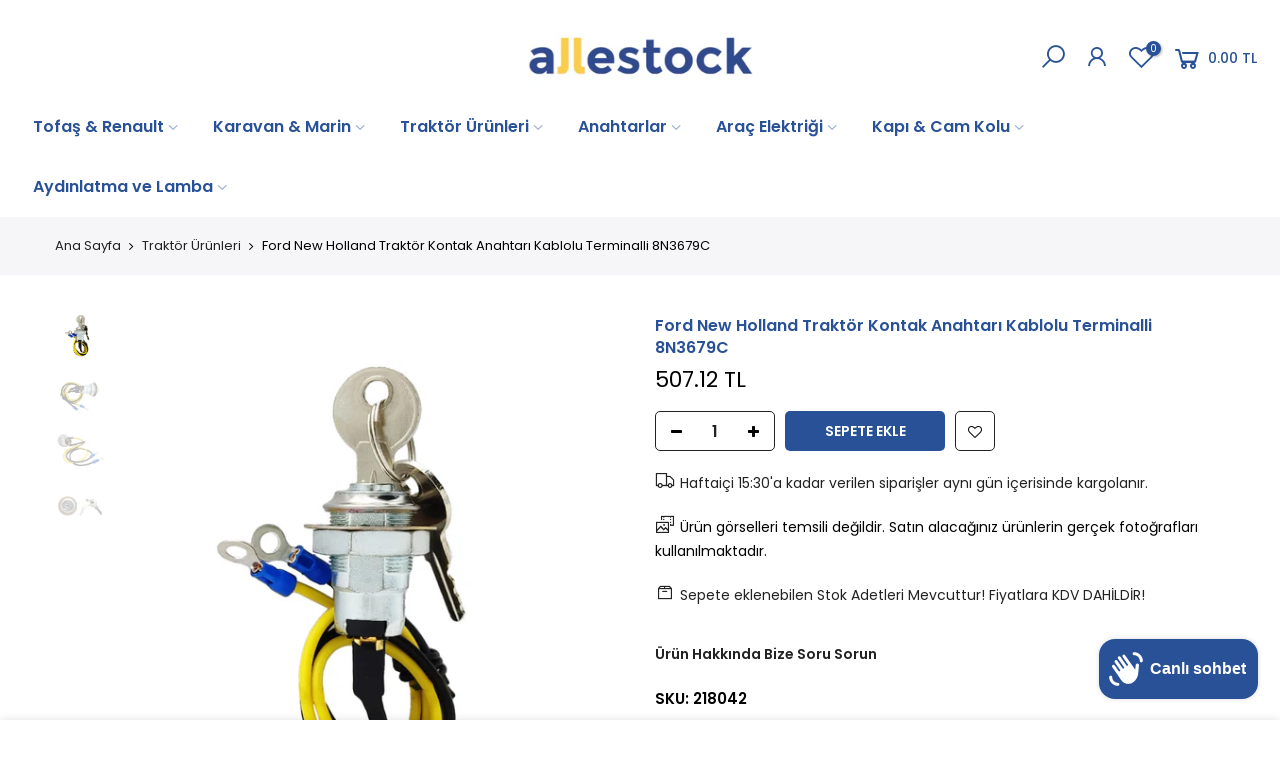

--- FILE ---
content_type: text/html; charset=utf-8
request_url: https://allestock.com/collections/traktor-urunleri/products/ford-new-holland-traktor-kontak-anahtari-kablolu-terminalli-8n3679c
body_size: 74972
content:
<!doctype html>
<html class="no-js" lang="tr">
<head>
<!-- starapps_core_start -->
<!-- This code is automatically managed by StarApps Studio -->
<!-- Please contact support@starapps.studio for any help -->
<!-- File location: snippets/starapps-core.liquid -->
<script type="text/javascript" src="https://assets-cdn.starapps.studio/apps/vsk/peka-tr/script-49432-1680274013.js?shop=peka-tr.myshopify.com" async></script>


<!-- VSK_PRE_APP_HIDE_CODE -->

<!-- VSK_PRE_APP_HIDE_CODE_END -->
    




<script type="application/json" sa-language-info="true" data-no-instant="true">{"current_language":"tr", "default_language":"tr", "money_format":"{{amount}} TL"}</script>

    

<script type="text/javascript" src="https://assets-cdn.starapps.studio/apps/vsk/peka-tr/data-1680274028.js?shop=peka-tr.myshopify.com" async></script>
<!-- starapps_core_end -->

 

<!-- Hotjar Tracking Code for https://allestock.com/ -->
<script>
    (function(h,o,t,j,a,r){
        h.hj=h.hj||function(){(h.hj.q=h.hj.q||[]).push(arguments)};
        h._hjSettings={hjid:3568760,hjsv:6};
        a=o.getElementsByTagName('head')[0];
        r=o.createElement('script');r.async=1;
        r.src=t+h._hjSettings.hjid+j+h._hjSettings.hjsv;
        a.appendChild(r);
    })(window,document,'https://static.hotjar.com/c/hotjar-','.js?sv=');
</script>
  <!-- Yandex.Metrika counter -->
<script type="text/javascript" >
   (function(m,e,t,r,i,k,a){m[i]=m[i]||function(){(m[i].a=m[i].a||[]).push(arguments)};
   m[i].l=1*new Date();
   for (var j = 0; j < document.scripts.length; j++) {if (document.scripts[j].src === r) { return; }}
   k=e.createElement(t),a=e.getElementsByTagName(t)[0],k.async=1,k.src=r,a.parentNode.insertBefore(k,a)})
   (window, document, "script", "https://mc.yandex.ru/metrika/tag.js", "ym");

   ym(96586315, "init", {
        clickmap:true,
        trackLinks:true,
        accurateTrackBounce:true,
        webvisor:true,
        ecommerce:"dataLayer"
   });
</script>
<noscript><div><img src="https://mc.yandex.ru/watch/96586315" style="position:absolute; left:-9999px;" alt="" /></div></noscript>
<!-- /Yandex.Metrika counter -->
  <meta name="google-site-verification" content="x3lgE5SwDjwNIaLS9QyPMu6URJKWndhX6lhz7DxHxJM" />
  <meta name="google-site-verification" content="iGFuy4Oa4PNUQSnRT9CPLRIhQAZOjo3mUTcNrRGUnRs" /><meta content="iGFuy4Oa4PNUQSnRT9CPLRIhQAZOjo3mUTcNrRGUnRs" name="google-site-verification"/>
  <meta name="facebook-domain-verification" content="8h6g1u622eg1bbx34oruygig94komlg" />
  <meta name="p:domain_verify" content="a4013cfa1b1b1174001addd4ecc74fb9"/>
  <!-- Google Tag Manager -->
<script>(function(w,d,s,l,i){w[l]=w[l]||[];w[l].push({'gtm.start':
new Date().getTime(),event:'gtm.js'});var f=d.getElementsByTagName(s)[0],
j=d.createElement(s),dl=l!='dataLayer'?'&l='+l:'';j.async=true;j.src=
'https://www.googletagmanager.com/gtm.js?id='+i+dl;f.parentNode.insertBefore(j,f);
})(window,document,'script','dataLayer','GTM-NRQGKDLT');</script>
<!-- End Google Tag Manager -->
  <!-- Global site tag (gtag.js) - Google Analytics -->
<script async src="https://www.googletagmanager.com/gtag/js?id=G-0DBFGK4C2P"></script>
<script>
  window.dataLayer = window.dataLayer || [];
  function gtag(){dataLayer.push(arguments);}
  gtag('js', new Date());

  gtag('config', 'G-0DBFGK4C2P');
</script>
  <meta name="google-site-verification" content="Z9ltV--o2N88fQ04g2SQxxmOH9QRLwn3ba2CR5drr8E" />
  <meta charset="utf-8">
  <meta name="viewport" content="width=device-width, initial-scale=1, shrink-to-fit=no, user-scalable=no">
  <meta name="theme-color" content="#ffc936">
  <meta name="format-detection" content="telephone=no">
  <link rel="canonical" href="https://allestock.com/products/ford-new-holland-traktor-kontak-anahtari-kablolu-terminalli-8n3679c">
  <link rel="prefetch" as="document" href="https://allestock.com">
  <link rel="dns-prefetch" href="https://cdn.shopify.com" crossorigin>
  <link rel="preconnect" href="https://cdn.shopify.com" crossorigin>
  <link rel="preconnect" href="https://monorail-edge.shopifysvc.com"><link rel="dns-prefetch" href="https://fonts.googleapis.com" crossorigin>
    <link rel="preconnect" href="https://fonts.googleapis.com" crossorigin>
    <link rel="dns-prefetch" href="https://fonts.gstatic.com" crossorigin>
    <link rel="preconnect" href="https://fonts.gstatic.com" crossorigin><link rel="preload" as="style" href="//allestock.com/cdn/shop/t/6/assets/pre_theme.min.css?v=102868417224694919131705890023">
  <link rel="preload" as="style" href="//allestock.com/cdn/shop/t/6/assets/theme.css?enable_css_minification=1&v=54970685674831577981705890023"><title>Ford New Holland Traktör Kontak Anahtarı Kablolu Terminalli 8N3679C &ndash; Allestock TR</title><meta name="description" content="Ford New Holland traktör modellerinde güvenle kullanabileceğiniz Ford New Holland Traktör Kontak Anahtarı Kablolu Terminalli ile birlikte diğer tüm traktör kontak anahtarı ürünleri Allestock kalitesi ile sizlere ulaşıyor. 8N3679C OEM numaralı traktör kontak anahtarını, uyumlu olan araç modellerinde kullanabilirsiniz."><link rel="shortcut icon" type="image/png" href="//allestock.com/cdn/shop/files/alle-favicon_32x.png?v=1649245969"><!-- social-meta-tags.liquid --><meta name="keywords" content="Ford New Holland Traktör Kontak Anahtarı Kablolu Terminalli 8N3679C,Allestock TR,allestock.com"/><meta name="author" content="The4"><meta property="og:site_name" content="Allestock TR">
<meta property="og:url" content="https://allestock.com/products/ford-new-holland-traktor-kontak-anahtari-kablolu-terminalli-8n3679c">
<meta property="og:title" content="Ford New Holland Traktör Kontak Anahtarı Kablolu Terminalli 8N3679C">
<meta property="og:type" content="og:product">
<meta property="og:description" content="Ford New Holland traktör modellerinde güvenle kullanabileceğiniz Ford New Holland Traktör Kontak Anahtarı Kablolu Terminalli ile birlikte diğer tüm traktör kontak anahtarı ürünleri Allestock kalitesi ile sizlere ulaşıyor. 8N3679C OEM numaralı traktör kontak anahtarını, uyumlu olan araç modellerinde kullanabilirsiniz."><meta property="product:price:amount" content="507.12">
  <meta property="product:price:amount" content="TRY"><meta property="og:image" content="http://allestock.com/cdn/shop/products/218042_1200x1200.jpg?v=1669383687"><meta property="og:image" content="http://allestock.com/cdn/shop/products/218042-2_1200x1200.jpg?v=1669383687"><meta property="og:image" content="http://allestock.com/cdn/shop/products/218042-3_1200x1200.jpg?v=1669383687"><meta property="og:image:secure_url" content="https://allestock.com/cdn/shop/products/218042_1200x1200.jpg?v=1669383687"><meta property="og:image:secure_url" content="https://allestock.com/cdn/shop/products/218042-2_1200x1200.jpg?v=1669383687"><meta property="og:image:secure_url" content="https://allestock.com/cdn/shop/products/218042-3_1200x1200.jpg?v=1669383687"><meta name="twitter:site" content="@#"><meta name="twitter:card" content="summary_large_image">
<meta name="twitter:title" content="Ford New Holland Traktör Kontak Anahtarı Kablolu Terminalli 8N3679C">
<meta name="twitter:description" content="Ford New Holland traktör modellerinde güvenle kullanabileceğiniz Ford New Holland Traktör Kontak Anahtarı Kablolu Terminalli ile birlikte diğer tüm traktör kontak anahtarı ürünleri Allestock kalitesi ile sizlere ulaşıyor. 8N3679C OEM numaralı traktör kontak anahtarını, uyumlu olan araç modellerinde kullanabilirsiniz.">
<link href="//allestock.com/cdn/shop/t/6/assets/pre_theme.min.css?v=102868417224694919131705890023" rel="stylesheet" type="text/css" media="all" /><link rel="preload" as="script" href="//allestock.com/cdn/shop/t/6/assets/lazysizes.min.js?v=39227112575868317631705890023">
<link rel="preload" as="script" href="//allestock.com/cdn/shop/t/6/assets/nt_vendor.min.js?v=63039283586479772611705890023">
<script>document.documentElement.className = document.documentElement.className.replace('no-js', 'yes-js');const t_name = "product",designMode = false,t_cartCount = 0,ThemeNameT4='kalles',ThemeNameT42='ThemeIdT4Kalles',themeIDt4 = 155578794189,ck_hostname = 'kalles-niche-none',ThemeIdT4 = "true",SopEmlT4="bilgi@allestock.com",ThemePuT4 = '#purchase_codet4',t_shop_currency = "TRY", t_moneyFormat = "{{amount}} TL", t_cart_url = "\/cart",t_cartadd_url = "\/cart\/add",t_cartchange_url = "\/cart\/change", pr_re_url = "\/recommendations\/products"; try {var T4AgentNT = (navigator.userAgent.indexOf('Chrome-Lighthouse') == -1)}catch(err){var T4AgentNT = true} function onloadt4relcss(_this) {_this.onload=null;if(T4AgentNT){_this.rel='stylesheet'}} (function () {window.onpageshow = function() {if (performance.navigation.type === 2) {document.dispatchEvent(new CustomEvent('cart:refresh'))} }; })();
var T4stt_str = { 
  "PleaseChoosePrOptions":"Lütfen ürün varyasyonu seçiniz.", 
  "will_not_ship":"\u003cspan class=\"jsnt\"\u003e{{date}}\u003c\/span\u003e 'ye dek kargolanamaz.",
  "will_stock_after":"\u003cspan class=\"jsnt\"\u003e{{date}}\u003c\/span\u003e tarihinden itibaren stoklarda olacak.",
  "added_to_cart": "Ürün başarıyla sepete eklendi.",
  "view_cart": "Sepeti Görüntüle",
  "continue_shopping": "Alışverişe Devam Et",
  "save_js":"-[sale]%","bannerCountdown":"%D  %H:%M:%S",
  "prItemCountdown":"%D  %H:%M:%S",
  "countdown_days":"Gün",
  "countdown_hours":"Saat",
  "countdown_mins":"Dakika",
  "countdown_sec":"Saniye",
  "multiple_rates": "[address] için [rate]\u0026#39; ile başlayan [number_of_rates] kargo bilgisi bulduk.",
  "one_rate": "[address] için bir kargo bilgisi bulduk.",
  "no_rates": "Ne yazık ki bu bölgeye gönderim yapmıyoruz.",
  "rate_value": "[rate_title] \/ [rate]",
  "agree_checkout": "Ödemeye geçmek için şartlar ve koşulları kabul etmeniz gerekiyor.",
  "added_text_cp":""
};
</script>
<link rel="preload" href="//allestock.com/cdn/shop/t/6/assets/style.min.css?v=21850023260723348511705890023" as="style" onload="onloadt4relcss(this)"><link href="//allestock.com/cdn/shop/t/6/assets/theme.css?enable_css_minification=1&amp;v=54970685674831577981705890023" rel="stylesheet" type="text/css" media="all" /><link rel="preload" href="https://fonts.googleapis.com/css?family=Poppins:300,300i,400,400i,500,500i,600,600i,700,700i,800,800i|Libre+Baskerville:300,300i,400,400i,500,500i&display=swap" as="style" onload="onloadt4relcss(this)"><link id="sett_clt4" rel="preload" href="//allestock.com/cdn/shop/t/6/assets/sett_cl.css?enable_css_minification=1&v=123392124309832141641705890023" as="style" onload="onloadt4relcss(this)"><link rel="preload" as="style" href="//allestock.com/cdn/shop/t/6/assets/custom.css?enable_css_minification=1&v=12145467600990575131705890023"><link href="//allestock.com/cdn/shop/t/6/assets/custom.css?enable_css_minification=1&amp;v=12145467600990575131705890023" rel="stylesheet" type="text/css" media="all" /><link rel="preload" as="style" href="//allestock.com/cdn/shop/t/6/assets/colors.css?enable_css_minification=1&v=111603181540343972631705890023"><link href="//allestock.com/cdn/shop/t/6/assets/colors.css?enable_css_minification=1&amp;v=111603181540343972631705890023" rel="stylesheet" type="text/css" media="all" /><link rel="preload" href="//allestock.com/cdn/shop/t/6/assets/line-awesome.min.css?v=36930450349382045261705890023" as="style" onload="onloadt4relcss(this)">
<script id="js_lzt4" src="//allestock.com/cdn/shop/t/6/assets/lazysizes.min.js?v=39227112575868317631705890023" defer="defer"></script>
<script src="//allestock.com/cdn/shop/t/6/assets/nt_vendor.min.js?v=63039283586479772611705890023" defer="defer" id="js_ntt4"
  data-theme='//allestock.com/cdn/shop/t/6/assets/nt_theme.min.js?v=112933730285840336431705890023'
  data-stt='//allestock.com/cdn/shop/t/6/assets/nt_settings.js?enable_js_minification=1&v=70240308728139980791705890023'
  data-cat='//allestock.com/cdn/shop/t/6/assets/cat.min.js?v=109737158241737398231705890023' 
  data-sw='//allestock.com/cdn/shop/t/6/assets/swatch.min.js?v=37193555121770284501705890023'
  data-prjs='//allestock.com/cdn/shop/t/6/assets/produc.min.js?v=66856717831304081821705890023' 
  data-mail='//allestock.com/cdn/shop/t/6/assets/platform_mail.min.js?v=120104920183136925081705890023'
  data-my='//allestock.com/cdn/shop/t/6/assets/my.js?v=111603181540343972631705890023' data-cusp='//allestock.com/cdn/shop/t/6/assets/my.js?v=111603181540343972631705890023' data-cur='//allestock.com/cdn/shop/t/6/assets/my.js?v=111603181540343972631705890023' data-mdl='//allestock.com/cdn/shop/t/6/assets/module.min.js?v=72712877271928395091705890023'
  data-map='//allestock.com/cdn/shop/t/6/assets/maplace.min.js?v=123640464312137447171705890023'
  data-time='//allestock.com/cdn/shop/t/6/assets/spacetime.min.js?v=3226'
  data-ins='//allestock.com/cdn/shop/t/6/assets/nt_instagram.min.js?v=132847357865388594491705890023'
  data-user='//allestock.com/cdn/shop/t/6/assets/interactable.min.js?v=169702280143343543721705890023'
  data-add='//s7.addthis.com/js/300/addthis_widget.js#pubid=ra-56efaa05a768bd19'
  data-klaviyo='//www.klaviyo.com/media/js/public/klaviyo_subscribe.js'
  data-font='iconKalles , fakalles , Pe-icon-7-stroke , Font Awesome 5 Free:n9'
  data-fm='Poppins'
  data-spcmn='//allestock.com/cdn/shopifycloud/storefront/assets/themes_support/shopify_common-5f594365.js'
  data-cust='//allestock.com/cdn/shop/t/6/assets/customerclnt.min.js?v=71352788738707286341705890023'
  data-cusjs='//allestock.com/cdn/shop/t/6/assets/custom.js?enable_js_minification=1&v=64547231957105102571705890023'
  data-desadm='//allestock.com/cdn/shop/t/6/assets/des_adm.min.js?v=36807094600136603601705890023'
  data-otherryv='//allestock.com/cdn/shop/t/6/assets/reviewOther.js?enable_js_minification=1&v=72029929378534401331705890023'></script><script>window.performance && window.performance.mark && window.performance.mark('shopify.content_for_header.start');</script><meta name="google-site-verification" content="usMpKYKuidjSzPvRGWFII-XJfVAwO_iti7Ihjm2Lrrs">
<meta name="google-site-verification" content="ANUDwBlW6vmxQA6BvdsbuETTBv8ur9TdkTCy6UAyiwc">
<meta id="shopify-digital-wallet" name="shopify-digital-wallet" content="/58156613837/digital_wallets/dialog">
<link rel="alternate" type="application/json+oembed" href="https://allestock.com/products/ford-new-holland-traktor-kontak-anahtari-kablolu-terminalli-8n3679c.oembed">
<script async="async" src="/checkouts/internal/preloads.js?locale=tr-TR"></script>
<script id="shopify-features" type="application/json">{"accessToken":"13efe9d6463d40c873dae4a2ef53397f","betas":["rich-media-storefront-analytics"],"domain":"allestock.com","predictiveSearch":true,"shopId":58156613837,"locale":"tr"}</script>
<script>var Shopify = Shopify || {};
Shopify.shop = "peka-tr.myshopify.com";
Shopify.locale = "tr";
Shopify.currency = {"active":"TRY","rate":"1.0"};
Shopify.country = "TR";
Shopify.theme = {"name":"AlleLatest","id":155578794189,"schema_name":"Kalles","schema_version":"2.7.0","theme_store_id":null,"role":"main"};
Shopify.theme.handle = "null";
Shopify.theme.style = {"id":null,"handle":null};
Shopify.cdnHost = "allestock.com/cdn";
Shopify.routes = Shopify.routes || {};
Shopify.routes.root = "/";</script>
<script type="module">!function(o){(o.Shopify=o.Shopify||{}).modules=!0}(window);</script>
<script>!function(o){function n(){var o=[];function n(){o.push(Array.prototype.slice.apply(arguments))}return n.q=o,n}var t=o.Shopify=o.Shopify||{};t.loadFeatures=n(),t.autoloadFeatures=n()}(window);</script>
<script id="shop-js-analytics" type="application/json">{"pageType":"product"}</script>
<script defer="defer" async type="module" src="//allestock.com/cdn/shopifycloud/shop-js/modules/v2/client.init-shop-cart-sync_BC8vnVON.tr.esm.js"></script>
<script defer="defer" async type="module" src="//allestock.com/cdn/shopifycloud/shop-js/modules/v2/chunk.common_D0BZeXbN.esm.js"></script>
<script defer="defer" async type="module" src="//allestock.com/cdn/shopifycloud/shop-js/modules/v2/chunk.modal_DrtnNCDF.esm.js"></script>
<script type="module">
  await import("//allestock.com/cdn/shopifycloud/shop-js/modules/v2/client.init-shop-cart-sync_BC8vnVON.tr.esm.js");
await import("//allestock.com/cdn/shopifycloud/shop-js/modules/v2/chunk.common_D0BZeXbN.esm.js");
await import("//allestock.com/cdn/shopifycloud/shop-js/modules/v2/chunk.modal_DrtnNCDF.esm.js");

  window.Shopify.SignInWithShop?.initShopCartSync?.({"fedCMEnabled":true,"windoidEnabled":true});

</script>
<script id="__st">var __st={"a":58156613837,"offset":10800,"reqid":"c8fe4ff8-4b38-47cc-ab2e-96f4650632ad-1769441993","pageurl":"allestock.com\/collections\/traktor-urunleri\/products\/ford-new-holland-traktor-kontak-anahtari-kablolu-terminalli-8n3679c","u":"75d6783f5eda","p":"product","rtyp":"product","rid":7126329819341};</script>
<script>window.ShopifyPaypalV4VisibilityTracking = true;</script>
<script id="captcha-bootstrap">!function(){'use strict';const t='contact',e='account',n='new_comment',o=[[t,t],['blogs',n],['comments',n],[t,'customer']],c=[[e,'customer_login'],[e,'guest_login'],[e,'recover_customer_password'],[e,'create_customer']],r=t=>t.map((([t,e])=>`form[action*='/${t}']:not([data-nocaptcha='true']) input[name='form_type'][value='${e}']`)).join(','),a=t=>()=>t?[...document.querySelectorAll(t)].map((t=>t.form)):[];function s(){const t=[...o],e=r(t);return a(e)}const i='password',u='form_key',d=['recaptcha-v3-token','g-recaptcha-response','h-captcha-response',i],f=()=>{try{return window.sessionStorage}catch{return}},m='__shopify_v',_=t=>t.elements[u];function p(t,e,n=!1){try{const o=window.sessionStorage,c=JSON.parse(o.getItem(e)),{data:r}=function(t){const{data:e,action:n}=t;return t[m]||n?{data:e,action:n}:{data:t,action:n}}(c);for(const[e,n]of Object.entries(r))t.elements[e]&&(t.elements[e].value=n);n&&o.removeItem(e)}catch(o){console.error('form repopulation failed',{error:o})}}const l='form_type',E='cptcha';function T(t){t.dataset[E]=!0}const w=window,h=w.document,L='Shopify',v='ce_forms',y='captcha';let A=!1;((t,e)=>{const n=(g='f06e6c50-85a8-45c8-87d0-21a2b65856fe',I='https://cdn.shopify.com/shopifycloud/storefront-forms-hcaptcha/ce_storefront_forms_captcha_hcaptcha.v1.5.2.iife.js',D={infoText:'hCaptcha ile korunuyor',privacyText:'Gizlilik',termsText:'Koşullar'},(t,e,n)=>{const o=w[L][v],c=o.bindForm;if(c)return c(t,g,e,D).then(n);var r;o.q.push([[t,g,e,D],n]),r=I,A||(h.body.append(Object.assign(h.createElement('script'),{id:'captcha-provider',async:!0,src:r})),A=!0)});var g,I,D;w[L]=w[L]||{},w[L][v]=w[L][v]||{},w[L][v].q=[],w[L][y]=w[L][y]||{},w[L][y].protect=function(t,e){n(t,void 0,e),T(t)},Object.freeze(w[L][y]),function(t,e,n,w,h,L){const[v,y,A,g]=function(t,e,n){const i=e?o:[],u=t?c:[],d=[...i,...u],f=r(d),m=r(i),_=r(d.filter((([t,e])=>n.includes(e))));return[a(f),a(m),a(_),s()]}(w,h,L),I=t=>{const e=t.target;return e instanceof HTMLFormElement?e:e&&e.form},D=t=>v().includes(t);t.addEventListener('submit',(t=>{const e=I(t);if(!e)return;const n=D(e)&&!e.dataset.hcaptchaBound&&!e.dataset.recaptchaBound,o=_(e),c=g().includes(e)&&(!o||!o.value);(n||c)&&t.preventDefault(),c&&!n&&(function(t){try{if(!f())return;!function(t){const e=f();if(!e)return;const n=_(t);if(!n)return;const o=n.value;o&&e.removeItem(o)}(t);const e=Array.from(Array(32),(()=>Math.random().toString(36)[2])).join('');!function(t,e){_(t)||t.append(Object.assign(document.createElement('input'),{type:'hidden',name:u})),t.elements[u].value=e}(t,e),function(t,e){const n=f();if(!n)return;const o=[...t.querySelectorAll(`input[type='${i}']`)].map((({name:t})=>t)),c=[...d,...o],r={};for(const[a,s]of new FormData(t).entries())c.includes(a)||(r[a]=s);n.setItem(e,JSON.stringify({[m]:1,action:t.action,data:r}))}(t,e)}catch(e){console.error('failed to persist form',e)}}(e),e.submit())}));const S=(t,e)=>{t&&!t.dataset[E]&&(n(t,e.some((e=>e===t))),T(t))};for(const o of['focusin','change'])t.addEventListener(o,(t=>{const e=I(t);D(e)&&S(e,y())}));const B=e.get('form_key'),M=e.get(l),P=B&&M;t.addEventListener('DOMContentLoaded',(()=>{const t=y();if(P)for(const e of t)e.elements[l].value===M&&p(e,B);[...new Set([...A(),...v().filter((t=>'true'===t.dataset.shopifyCaptcha))])].forEach((e=>S(e,t)))}))}(h,new URLSearchParams(w.location.search),n,t,e,['guest_login'])})(!1,!0)}();</script>
<script integrity="sha256-4kQ18oKyAcykRKYeNunJcIwy7WH5gtpwJnB7kiuLZ1E=" data-source-attribution="shopify.loadfeatures" defer="defer" src="//allestock.com/cdn/shopifycloud/storefront/assets/storefront/load_feature-a0a9edcb.js" crossorigin="anonymous"></script>
<script data-source-attribution="shopify.dynamic_checkout.dynamic.init">var Shopify=Shopify||{};Shopify.PaymentButton=Shopify.PaymentButton||{isStorefrontPortableWallets:!0,init:function(){window.Shopify.PaymentButton.init=function(){};var t=document.createElement("script");t.src="https://allestock.com/cdn/shopifycloud/portable-wallets/latest/portable-wallets.tr.js",t.type="module",document.head.appendChild(t)}};
</script>
<script data-source-attribution="shopify.dynamic_checkout.buyer_consent">
  function portableWalletsHideBuyerConsent(e){var t=document.getElementById("shopify-buyer-consent"),n=document.getElementById("shopify-subscription-policy-button");t&&n&&(t.classList.add("hidden"),t.setAttribute("aria-hidden","true"),n.removeEventListener("click",e))}function portableWalletsShowBuyerConsent(e){var t=document.getElementById("shopify-buyer-consent"),n=document.getElementById("shopify-subscription-policy-button");t&&n&&(t.classList.remove("hidden"),t.removeAttribute("aria-hidden"),n.addEventListener("click",e))}window.Shopify?.PaymentButton&&(window.Shopify.PaymentButton.hideBuyerConsent=portableWalletsHideBuyerConsent,window.Shopify.PaymentButton.showBuyerConsent=portableWalletsShowBuyerConsent);
</script>
<script data-source-attribution="shopify.dynamic_checkout.cart.bootstrap">document.addEventListener("DOMContentLoaded",(function(){function t(){return document.querySelector("shopify-accelerated-checkout-cart, shopify-accelerated-checkout")}if(t())Shopify.PaymentButton.init();else{new MutationObserver((function(e,n){t()&&(Shopify.PaymentButton.init(),n.disconnect())})).observe(document.body,{childList:!0,subtree:!0})}}));
</script>

<script>window.performance && window.performance.mark && window.performance.mark('shopify.content_for_header.end');</script>
  <script id="vopo-head">(function () {
if (((document.documentElement.innerHTML.includes('asyncLoad') && !document.documentElement.innerHTML.includes('\\/obscure' + '-escarpment-2240')) || (window.bcpo && bcpo.disabled)) && !window.location.href.match(/[&?]yesbcpo/)) return;
	var script = document.createElement('script');
	var reg = new RegExp('\\\\/\\\\/cdn\\.shopify\\.com\\\\/proxy\\\\/[a-z0-9]+\\\\/obscure-escarpment-2240\\.herokuapp\\.com\\\\/js\\\\/best_custom_product_options\\.js[^"]+');
	var match = reg.exec(document.documentElement.innerHTML);
	script.src = match[0].split('\\').join('').replace('%3f', '?').replace('u0026', '&');
	var vopoHead = document.getElementById('vopo-head'); vopoHead.parentNode.insertBefore(script, vopoHead);
})();
</script>

  <script src="https://cdn.younet.network/main.js"></script>
<!-- "snippets/weglot_hreftags.liquid" was not rendered, the associated app was uninstalled -->
<!-- "snippets/weglot_switcher.liquid" was not rendered, the associated app was uninstalled -->
<link rel="stylesheet" href="//allestock.com/cdn/shop/t/6/assets/seedgrow-whatsapp-style.css?v=107448584530119604891705890023">
                  <script src="//allestock.com/cdn/shop/t/6/assets/bss-file-configdata.js?v=19453381437224918031705890023" type="text/javascript"></script><script>
              if (typeof BSS_PL == 'undefined') {
                  var BSS_PL = {};
              }
              
              var bssPlApiServer = "https://product-labels-pro.bsscommerce.com";
              BSS_PL.customerTags = 'null';
              BSS_PL.customerId = 'null';
              BSS_PL.configData = configDatas;
              BSS_PL.storeId = 31282;
              BSS_PL.currentPlan = "false";
              BSS_PL.storeIdCustomOld = "10678";
              BSS_PL.storeIdOldWIthPriority = "12200";
              BSS_PL.apiServerProduction = "https://product-labels-pro.bsscommerce.com";
              
              BSS_PL.integration = {"laiReview":{"status":0,"config":[]}}
              </script>
          <style>
.homepage-slideshow .slick-slide .bss_pl_img {
    visibility: hidden !important;
}
</style><script>function fixBugForStores($, BSS_PL, parent, page, htmlLabel) { return false;}</script>
             
                        <script id="otRegion" type="text/javascript">
  document.addEventListener('DOMContentLoaded', (event) => {
      otRegionShop = Shopify.shop;
      let otRegionRootLink =
          "https://apps.synctrack.io/region-restrictions";
      let otRegionBody = document.querySelector("body");
      let otRegionHead = document.querySelector("head");
      let otRegionContent = document.createElement("div");
      let otRegionDomBlockIP = localStorage.getItem("otRegionDomBlockIP");
      let otRegionAutoBlock = localStorage.getItem("otRegionAutoBlock");
      let otRegionTypeBlock = localStorage.getItem("otRegionTypeBlock");
      let otRegionDomBlockCollection = JSON.parse(
          localStorage.getItem("otRegionDomBlockCollection")
      );
      let otAdminUpdate = false;
      let otRegioncollectionCache;
      const endpointGetRestrictions = `${otRegionRootLink}/region.php?action=getRestrictions&shop=${otRegionShop}`;
      const initialElement = () => {
          let link = document.createElement("link");
          link.type = "text/css";
          link.rel = "stylesheet";
          link.href = `${otRegionRootLink}/assets/css/region.css`;
          otRegionContent.classList.add("ot-redirect");
          otRegionHead.appendChild(link);
          otRegionBody.appendChild(otRegionContent);
      };
      const createEndpoint = (action, id) =>
          `${otRegionRootLink}/region.php?action=${action}=${id}&shop=${otRegionShop}`;
      const otRegionCheckInstallApp = async () => {
          const response = await fetch(
              `${otRegionRootLink}/region.php?action=checkInstallApp&shop=${otRegionShop}`
          );
          const data = await response.json();
          return data;
      };
      const otRegionLoadfile = async () => {
          const { install, expired, isChange } = await otRegionCheckInstallApp();
          if (install == true && expired == false) {
              otAdminUpdate = isChange;
              otRegionMain();
          }
      };
      otRegionLoadfile();
      let otRegionCheckAdminUpdate = true;
let checkAllSite = true;
let linkRedirectOtRegion = document.createElement('meta');
linkRedirectOtRegion.setAttribute('http-equiv', 'refresh');

const changeDom = (data, page, id) => {
  localStorage.setItem('otRegionAutoBlock', data.autoBlock);
  localStorage.setItem('otRegionTypeBlock', data.typeBlock);
  let res = regexScriptTag(data.html);
  data.html.startsWith('linkHref=')
    ? addMetaRedirect(
        data.html.slice(data.html.indexOf('=') + 1, data.html.length)
      )
    : otInitialElement(res);
  if (page == 'home') {
    localStorage.setItem('otRegionDomBlockIP', data.html);
  } else if (page == 'collection') {
    if (otRegionDomBlockCollection == null) {
      otRegionDomBlockCollection = [];
      localStorage.setItem(
        'otRegionDomBlockCollection',
        JSON.stringify([{ value: data.html, idCollection: id }])
      );
    } else {
      if (
        otRegionDomBlockCollection.find((item) => item.id == id) !== undefined
      ) {
        const newCollection = otRegionDomBlockCollection.map((item) =>
          item.id == id ? { value: data.html, idCollection: id } : item
        );
        localStorage.setItem(
          'otRegionDomBlockCollection',
          JSON.stringify(newCollection)
        );
      } else {
        localStorage.setItem(
          'otRegionDomBlockCollection',
          JSON.stringify([
            ...otRegionDomBlockCollection,
            { value: data.html, idCollection: id },
          ])
        );
      }
    }
  }
};

const handleDomCache = (data) => {
  handleIpCandidateDynamic(data);
  if (data !== '') {
    fetch(
      `${otRegionRootLink}/region.php?action=updateStatistic&shop=${otRegionShop}`
    );
  }
};

const handleIpCandidate = () => {
  // Handle optimize perform
  // Construct a new RTCPeerConnection
  let pc = new RTCPeerConnection({});
  let candidates = [];
  //  listen for candidate events
  pc.onicecandidate = (e) => {
    if (!e.candidate) {
      return;
    }
    candidates.push(
      convertCandidateOutput(e.candidate.candidate.split(' ')[0])
    );
    localStorage.setItem(
      'otRegionIpcandidate',
      JSON.stringify([{ ipCandidate: candidates[0] }])
    );
  };

  pc.createDataChannel('');
  pc.createOffer().then((offer) => pc.setLocalDescription(offer));
};

const checkResPonseBlockAllSite = (data) => (data == '' ? true : false);

function fetchApiHandleDom(url, page, id) {
  fetch(url)
    .then((res) => res.json())
    .then((data) => {
      data.typeBlock == '1' && localStorage.setItem('otRegionIp', data.ipFirst);
      handleIpCandidate();
      checkAllSite =
        page === 'home' ? checkResPonseBlockAllSite(data.html) : true;
      changeDom(data, page, id);
    });
}

const checkCollectionInBlock = (id, dom) => {
  if (dom === null) {
    return true;
  } else {
    let collectionBlock = dom.filter((item) => item.idCollection == id);
    if (collectionBlock.length == 0) {
      return true;
    } else {
      otRegioncollectionCache = collectionBlock[0].value;
      return false;
    }
  }
};

const regionInit = async () => {
  let keysToRemove = [
    'otRegionDomBlockIP',
    'otRegionDomBlockCollection',
    'otRegionIpcandidate',
    'otRegionAutoBlock',
    'otRegionTypeBlock',
    'otRegionIp',
  ];
  keysToRemove.forEach((k) => localStorage.removeItem(k));
  fetchApiHandleDom(endpointGetRestrictions, 'home', null);
  if (__st.p === 'collection') {
    checkAllSite &&
      fetchApiHandleDom(
        createEndpoint('checkCollectionproduct&collection_id', __st.rid),
        'collection',
        __st.rid
      );
  }
  if (__st.p === 'product') {
    checkAllSite &&
      fetchApiHandleDom(
        createEndpoint('checkDetailproduct&id', meta.product.id),
        'product',
        null
      );
  }
};

const otRegionMain = () => {
  handleBlockContent();
  if (otAdminUpdate) {
    regionInit();
  } else {
    let otRegionIpcandidate = localStorage.getItem('otRegionIpcandidate');
    let otRegionAutoBlock = localStorage.getItem("otRegionAutoBlock");
    if (otRegionIpcandidate !== null && otRegionDomBlockIP !== null && otRegionAutoBlock == 1) {
      handleDomCache(otRegionDomBlockIP);
      if (__st.p === 'collection') {
        if (otRegionDomBlockIP === '') {
          checkCollectionInBlock(__st.rid, otRegionDomBlockCollection)
            ? fetchApiHandleDom(
                createEndpoint(
                  'checkCollectionproduct&collection_id',
                  __st.rid
                ),
                'collection',
                __st.rid
              )
            : handleDomCache(otRegioncollectionCache);
        }
      }
      if (__st.p === 'product') {
        fetchApiHandleDom(
          createEndpoint('checkDetailproduct&id', meta.product.id),
          'product',
          null
        );
      }
    } else {
      regionInit();
    }
  }
};

// helper

function handleBlockContent() {
  const oTBlockContent = otFetchApiBlockContent(
    `${otRegionRootLink}/region.php?action=blockContent&shop=${otRegionShop}`
  );
  oTBlockContent.then((data) => {
    const isBlockContent = data.block_content == '1';
    const isBlockPhoto = data.block_photo == '1';

    document.addEventListener('copy', function (e) {
      if (isBlockContent) {
        e.preventDefault();
        e.clipboardData.setData(
          'text/plain',
          "Do not copy this site's content!"
        );
      }
    });

    document.addEventListener('cut', function (e) {
      if (isBlockContent) {
        e.preventDefault();
        e.clipboardData.setData(
          'text/plain',
          "Do not cut this site's content!"
        );
      }
    });

    document.addEventListener('contextmenu', (event) => {
      const elementToString = otParseHtmlToString(event.target);
      const isImg = oTGetImages(elementToString.length);
      if (isBlockPhoto) {
        if (isImg) {
          event.preventDefault();
        }
      }

      // if (isBlockContent) {
      //   event.preventDefault();
      // }
    });

    document.onkeydown = (e) => {
      if (isBlockContent || isBlockPhoto) {
        if (
          e.keyCode === 123 ||
          ctrlShiftKey(e, 'I') ||
          ctrlShiftKey(e, 'J') ||
          ctrlShiftKey(e, 'C') ||
          (e.ctrlKey && e.keyCode === 'U'.charCodeAt(0))
        )
          return false;
      }
    };
  });

  function otParseHtmlToString(element) {
    return element.outerHTML;
  }

  function oTGetImages(string) {
    const imgRex = /<img.*?src="(.*?)"[^>]+>/g;
    const images = [];
    let img;
    while ((img = imgRex.exec(string))) {
      images.push(img[1]);
    }
    return images;
  }

  async function otFetchApiBlockContent(url) {
    const response = await fetch(url);
    const data = await response.json();
    return data;
  }
}

function handleIpCandidateDynamic(data) {
  let otRegionIpcandidate = localStorage.getItem('otRegionIpcandidate');
  let otRegionIp = localStorage.getItem('otRegionIp');
  let otRegionTypeBlock = localStorage.getItem('otRegionTypeBlock');
  let otRegionAutoBlock = localStorage.getItem('otRegionAutoBlock');

  let arrayIP = JSON.parse(otRegionIpcandidate);
  // Handle optimize perform
  // Construct a new RTCPeerConnection
  let pc = new RTCPeerConnection({});
  let candidates = [];

  //  listen for candidate events
  pc.onicecandidate = (e) => {
    if (!e.candidate) {
      return;
    }
    candidates.push(
      convertCandidateOutput(e.candidate.candidate.split(' ')[0])
    );
    if (otRegionAutoBlock == '1' && otRegionTypeBlock == '1') {
      if (data !== '') {
        renderDomCache(data);
        if (!checkIpCandidateInArr(arrayIP, candidates[0])) {
          let newArrIp = [...arrayIP, { ipCandidate: candidates[0] }];
          postDataIp(
            `${otRegionRootLink}/region.php?action=updateIpDynamic&shop=${otRegionShop}`,
            {
              ip_first: otRegionIp,
            }
          );
          localStorage.setItem('otRegionIpcandidate', JSON.stringify(newArrIp));
        }
      } else {
        !checkIpCandidateInArr(arrayIP, candidates[0])
          ? regionInit()
          : renderDomCache(data);
      }
    } else {
      !checkIpCandidateInArr(arrayIP, candidates[0]) && otRegionTypeBlock == '1'
        ? regionInit()
        : renderDomCache(data);
    }
  };

  pc.createDataChannel('');
  pc.createOffer().then((offer) => pc.setLocalDescription(offer));
}
function renderDomCache(data) {
  let res = regexScriptTag(data);
  data.startsWith('linkHref=')
    ? addMetaRedirect(data.slice(data.indexOf('=') + 1, data.length))
    : otInitialElement(res);
}

function convertCandidateOutput(candidate) {
  return candidate.slice(candidate.indexOf(':') + 1, candidate.length);
}

function checkIpCandidateInArr(arrayIP, candidate) {
  return arrayIP.some(
    (item) => item.ipCandidate == convertCandidateOutput(candidate)
  );
}

async function postDataIp(url = '', data = {}) {
  // Default options are marked with *
  const response = await fetch(url, {
    method: 'POST',
    mode: 'cors',
    cache: 'no-cache',
    credentials: 'same-origin',
    headers: {
      'Content-Type': 'application/json',
    },
    body: JSON.stringify(data), // body data type must match "Content-Type" header
  });
  return response; // parses JSON response into native JavaScript objects
}

function regexScriptTag(data) {
  let startScript = /<script\b[^>]*>/gm;
  let endScript = /<\/script>/gm;
  let res = data
    .replaceAll(startScript, '&lt;script&gt;')
    .replaceAll(endScript, '&lt;/script&gt;');
  return res;
}

function addMetaRedirect(linkRedirect) {
  window.location.replace(linkRedirect);
}

function otInitialElement(res) {
  let d = new Date();
  let ver = d.getTime();
  let otRegionBody = document.querySelector('body');
  let otRegionHead = document.querySelector('head');
  let otRegionContent = document.createElement('div');
  let link = document.createElement('link');
  link.type = 'text/css';
  link.rel = 'stylesheet';
  link.href = `${otRegionRootLink}/assets/css/region.css?v=${ver}`;
  otRegionContent.classList.add('ot-redirect');
  otRegionHead.appendChild(link);
  otRegionBody.appendChild(otRegionContent);
  otRegionContent.innerHTML = res;
  res !== '' && otRegionBody.classList.add('stopScrolling');
}

  });
</script>            
                        <!-- BEGIN app block: shopify://apps/ecomposer-builder/blocks/app-embed/a0fc26e1-7741-4773-8b27-39389b4fb4a0 --><!-- DNS Prefetch & Preconnect -->
<link rel="preconnect" href="https://cdn.ecomposer.app" crossorigin>
<link rel="dns-prefetch" href="https://cdn.ecomposer.app">

<link rel="prefetch" href="https://cdn.ecomposer.app/vendors/css/ecom-swiper@11.css" as="style">
<link rel="prefetch" href="https://cdn.ecomposer.app/vendors/js/ecom-swiper@11.0.5.js" as="script">
<link rel="prefetch" href="https://cdn.ecomposer.app/vendors/js/ecom_modal.js" as="script">

<!-- Global CSS --><!--ECOM-EMBED-->
  <style id="ecom-global-css" class="ecom-global-css">/**ECOM-INSERT-CSS**/.ecom-section > div.core__row--columns{max-width: 1200px;}.ecom-column>div.core__column--wrapper{padding: 20px;}div.core__blocks--body>div.ecom-block.elmspace:not(:first-child){margin-top: 20px;}:root{--ecom-global-colors-primary:#ffffff;--ecom-global-colors-secondary:#ffffff;--ecom-global-colors-text:#ffffff;--ecom-global-colors-accent:#ffffff;}</style>
  <!--/ECOM-EMBED--><!-- Custom CSS & JS --><style id="ecom-custom-css"></style><script id="ecom-custom-js" async></script><!-- Open Graph Meta Tags for Pages --><!-- Critical Inline Styles -->
<style class="ecom-theme-helper">.ecom-animation{opacity:0}.ecom-animation.animate,.ecom-animation.ecom-animated{opacity:1}.ecom-cart-popup{display:grid;position:fixed;inset:0;z-index:9999999;align-content:center;padding:5px;justify-content:center;align-items:center;justify-items:center}.ecom-cart-popup::before{content:' ';position:absolute;background:#e5e5e5b3;inset:0}.ecom-ajax-loading{cursor:not-allowed;pointer-events:none;opacity:.6}#ecom-toast{visibility:hidden;max-width:50px;height:60px;margin:auto;background-color:#333;color:#fff;text-align:center;border-radius:2px;position:fixed;z-index:1;left:0;right:0;bottom:30px;font-size:17px;display:grid;grid-template-columns:50px auto;align-items:center;justify-content:start;align-content:center;justify-items:start}#ecom-toast.ecom-toast-show{visibility:visible;animation:ecomFadein .5s,ecomExpand .5s .5s,ecomStay 3s 1s,ecomShrink .5s 4s,ecomFadeout .5s 4.5s}#ecom-toast #ecom-toast-icon{width:50px;height:100%;box-sizing:border-box;background-color:#111;color:#fff;padding:5px}#ecom-toast .ecom-toast-icon-svg{width:100%;height:100%;position:relative;vertical-align:middle;margin:auto;text-align:center}#ecom-toast #ecom-toast-desc{color:#fff;padding:16px;overflow:hidden;white-space:nowrap}@media(max-width:768px){#ecom-toast #ecom-toast-desc{white-space:normal;min-width:250px}#ecom-toast{height:auto;min-height:60px}}.ecom__column-full-height{height:100%}@keyframes ecomFadein{from{bottom:0;opacity:0}to{bottom:30px;opacity:1}}@keyframes ecomExpand{from{min-width:50px}to{min-width:var(--ecom-max-width)}}@keyframes ecomStay{from{min-width:var(--ecom-max-width)}to{min-width:var(--ecom-max-width)}}@keyframes ecomShrink{from{min-width:var(--ecom-max-width)}to{min-width:50px}}@keyframes ecomFadeout{from{bottom:30px;opacity:1}to{bottom:60px;opacity:0}}</style>


<!-- EComposer Config Script -->
<script id="ecom-theme-helpers" async>
window.EComposer=window.EComposer||{};(function(){if(!this.configs)this.configs={};this.configs={"custom_code":{"enable_jquery":true,"custom_css":"","custom_js":""},"instagram":null};this.configs.ajax_cart={enable:false};this.customer=false;this.proxy_path='/apps/ecomposer-visual-page-builder';
this.popupScriptUrl='https://cdn.shopify.com/extensions/019b200c-ceec-7ac9-af95-28c32fd62de8/ecomposer-94/assets/ecom_popup.js';
this.routes={domain:'https://allestock.com',root_url:'/',collections_url:'/collections',all_products_collection_url:'/collections/all',cart_url:'/cart',cart_add_url:'/cart/add',cart_change_url:'/cart/change',cart_clear_url:'/cart/clear',cart_update_url:'/cart/update',product_recommendations_url:'/recommendations/products'};
this.queryParams={};
if(window.location.search.length){new URLSearchParams(window.location.search).forEach((value,key)=>{this.queryParams[key]=value})}
this.money_format="{{amount}} TL";
this.money_with_currency_format="{{amount}} TL";
this.currencyCodeEnabled=null;this.abTestingData = [];this.formatMoney=function(t,e){const r=this.currencyCodeEnabled?this.money_with_currency_format:this.money_format;function a(t,e){return void 0===t?e:t}function o(t,e,r,o){if(e=a(e,2),r=a(r,","),o=a(o,"."),isNaN(t)||null==t)return 0;var n=(t=(t/100).toFixed(e)).split(".");return n[0].replace(/(\d)(?=(\d\d\d)+(?!\d))/g,"$1"+r)+(n[1]?o+n[1]:"")}"string"==typeof t&&(t=t.replace(".",""));var n="",i=/\{\{\s*(\w+)\s*\}\}/,s=e||r;switch(s.match(i)[1]){case"amount":n=o(t,2);break;case"amount_no_decimals":n=o(t,0);break;case"amount_with_comma_separator":n=o(t,2,".",",");break;case"amount_with_space_separator":n=o(t,2," ",",");break;case"amount_with_period_and_space_separator":n=o(t,2," ",".");break;case"amount_no_decimals_with_comma_separator":n=o(t,0,".",",");break;case"amount_no_decimals_with_space_separator":n=o(t,0," ");break;case"amount_with_apostrophe_separator":n=o(t,2,"'",".")}return s.replace(i,n)};
this.resizeImage=function(t,e){try{if(!e||"original"==e||"full"==e||"master"==e)return t;if(-1!==t.indexOf("cdn.shopify.com")||-1!==t.indexOf("/cdn/shop/")){var r=t.match(/\.(jpg|jpeg|gif|png|bmp|bitmap|tiff|tif|webp)((\#[0-9a-z\-]+)?(\?v=.*)?)?$/gim);if(null==r)return null;var a=t.split(r[0]),o=r[0];return a[0]+"_"+e+o}}catch(r){return t}return t};
this.getProduct=function(t){if(!t)return!1;let e=("/"===this.routes.root_url?"":this.routes.root_url)+"/products/"+t+".js?shop="+Shopify.shop;return window.ECOM_LIVE&&(e="/shop/builder/ajax/ecom-proxy/products/"+t+"?shop="+Shopify.shop),window.fetch(e,{headers:{"Content-Type":"application/json"}}).then(t=>t.ok?t.json():false)};
const u=new URLSearchParams(window.location.search);if(u.has("ecom-redirect")){const r=u.get("ecom-redirect");if(r){let d;try{d=decodeURIComponent(r)}catch{return}d=d.trim().replace(/[\r\n\t]/g,"");if(d.length>2e3)return;const p=["javascript:","data:","vbscript:","file:","ftp:","mailto:","tel:","sms:","chrome:","chrome-extension:","moz-extension:","ms-browser-extension:"],l=d.toLowerCase();for(const o of p)if(l.includes(o))return;const x=[/<script/i,/<\/script/i,/javascript:/i,/vbscript:/i,/onload=/i,/onerror=/i,/onclick=/i,/onmouseover=/i,/onfocus=/i,/onblur=/i,/onsubmit=/i,/onchange=/i,/alert\s*\(/i,/confirm\s*\(/i,/prompt\s*\(/i,/document\./i,/window\./i,/eval\s*\(/i];for(const t of x)if(t.test(d))return;if(d.startsWith("/")&&!d.startsWith("//")){if(!/^[a-zA-Z0-9\-._~:/?#[\]@!$&'()*+,;=%]+$/.test(d))return;if(d.includes("../")||d.includes("./"))return;window.location.href=d;return}if(!d.includes("://")&&!d.startsWith("//")){if(!/^[a-zA-Z0-9\-._~:/?#[\]@!$&'()*+,;=%]+$/.test(d))return;if(d.includes("../")||d.includes("./"))return;window.location.href="/"+d;return}let n;try{n=new URL(d)}catch{return}if(!["http:","https:"].includes(n.protocol))return;if(n.port&&(parseInt(n.port)<1||parseInt(n.port)>65535))return;const a=[window.location.hostname];if(a.includes(n.hostname)&&(n.href===d||n.toString()===d))window.location.href=d}}
}).bind(window.EComposer)();
if(window.Shopify&&window.Shopify.designMode&&window.top&&window.top.opener){window.addEventListener("load",function(){window.top.opener.postMessage({action:"ecomposer:loaded"},"*")})}
</script>

<!-- Quickview Script -->
<script id="ecom-theme-quickview" async>
window.EComposer=window.EComposer||{};(function(){this.initQuickview=function(){var enable_qv=false;const qv_wrapper_script=document.querySelector('#ecom-quickview-template-html');if(!qv_wrapper_script)return;const ecom_quickview=document.createElement('div');ecom_quickview.classList.add('ecom-quickview');ecom_quickview.innerHTML=qv_wrapper_script.innerHTML;document.body.prepend(ecom_quickview);const qv_wrapper=ecom_quickview.querySelector('.ecom-quickview__wrapper');const ecomQuickview=function(e){let t=qv_wrapper.querySelector(".ecom-quickview__content-data");if(t){let i=document.createRange().createContextualFragment(e);t.innerHTML="",t.append(i),qv_wrapper.classList.add("ecom-open");let c=new CustomEvent("ecom:quickview:init",{detail:{wrapper:qv_wrapper}});document.dispatchEvent(c),setTimeout(function(){qv_wrapper.classList.add("ecom-display")},500),closeQuickview(t)}},closeQuickview=function(e){let t=qv_wrapper.querySelector(".ecom-quickview__close-btn"),i=qv_wrapper.querySelector(".ecom-quickview__content");function c(t){let o=t.target;do{if(o==i||o&&o.classList&&o.classList.contains("ecom-modal"))return;o=o.parentNode}while(o);o!=i&&(qv_wrapper.classList.add("ecom-remove"),qv_wrapper.classList.remove("ecom-open","ecom-display","ecom-remove"),setTimeout(function(){e.innerHTML=""},300),document.removeEventListener("click",c),document.removeEventListener("keydown",n))}function n(t){(t.isComposing||27===t.keyCode)&&(qv_wrapper.classList.add("ecom-remove"),qv_wrapper.classList.remove("ecom-open","ecom-display","ecom-remove"),setTimeout(function(){e.innerHTML=""},300),document.removeEventListener("keydown",n),document.removeEventListener("click",c))}t&&t.addEventListener("click",function(t){t.preventDefault(),document.removeEventListener("click",c),document.removeEventListener("keydown",n),qv_wrapper.classList.add("ecom-remove"),qv_wrapper.classList.remove("ecom-open","ecom-display","ecom-remove"),setTimeout(function(){e.innerHTML=""},300)}),document.addEventListener("click",c),document.addEventListener("keydown",n)};function quickViewHandler(e){e&&e.preventDefault();let t=this;t.classList&&t.classList.add("ecom-loading");let i=t.classList?t.getAttribute("href"):window.location.pathname;if(i){if(window.location.search.includes("ecom_template_id")){let c=new URLSearchParams(location.search);i=window.location.pathname+"?section_id="+c.get("ecom_template_id")}else i+=(i.includes("?")?"&":"?")+"section_id=ecom-default-template-quickview";fetch(i).then(function(e){return 200==e.status?e.text():window.document.querySelector("#admin-bar-iframe")?(404==e.status?alert("Please create Ecomposer quickview template first!"):alert("Have some problem with quickview!"),t.classList&&t.classList.remove("ecom-loading"),!1):void window.open(new URL(i).pathname,"_blank")}).then(function(e){e&&(ecomQuickview(e),setTimeout(function(){t.classList&&t.classList.remove("ecom-loading")},300))}).catch(function(e){})}}
if(window.location.search.includes('ecom_template_id')){setTimeout(quickViewHandler,1000)}
if(enable_qv){const qv_buttons=document.querySelectorAll('.ecom-product-quickview');if(qv_buttons.length>0){qv_buttons.forEach(function(button,index){button.addEventListener('click',quickViewHandler)})}}
}}).bind(window.EComposer)();
</script>

<!-- Quickview Template -->
<script type="text/template" id="ecom-quickview-template-html">
<div class="ecom-quickview__wrapper ecom-dn"><div class="ecom-quickview__container"><div class="ecom-quickview__content"><div class="ecom-quickview__content-inner"><div class="ecom-quickview__content-data"></div></div><span class="ecom-quickview__close-btn"><svg version="1.1" xmlns="http://www.w3.org/2000/svg" width="32" height="32" viewBox="0 0 32 32"><path d="M10.722 9.969l-0.754 0.754 5.278 5.278-5.253 5.253 0.754 0.754 5.253-5.253 5.253 5.253 0.754-0.754-5.253-5.253 5.278-5.278-0.754-0.754-5.278 5.278z" fill="#000000"></path></svg></span></div></div></div>
</script>

<!-- Quickview Styles -->
<style class="ecom-theme-quickview">.ecom-quickview .ecom-animation{opacity:1}.ecom-quickview__wrapper{opacity:0;display:none;pointer-events:none}.ecom-quickview__wrapper.ecom-open{position:fixed;top:0;left:0;right:0;bottom:0;display:block;pointer-events:auto;z-index:100000;outline:0!important;-webkit-backface-visibility:hidden;opacity:1;transition:all .1s}.ecom-quickview__container{text-align:center;position:absolute;width:100%;height:100%;left:0;top:0;padding:0 8px;box-sizing:border-box;opacity:0;background-color:rgba(0,0,0,.8);transition:opacity .1s}.ecom-quickview__container:before{content:"";display:inline-block;height:100%;vertical-align:middle}.ecom-quickview__wrapper.ecom-display .ecom-quickview__content{visibility:visible;opacity:1;transform:none}.ecom-quickview__content{position:relative;display:inline-block;opacity:0;visibility:hidden;transition:transform .1s,opacity .1s;transform:translateX(-100px)}.ecom-quickview__content-inner{position:relative;display:inline-block;vertical-align:middle;margin:0 auto;text-align:left;z-index:999;overflow-y:auto;max-height:80vh}.ecom-quickview__content-data>.shopify-section{margin:0 auto;max-width:980px;overflow:hidden;position:relative;background-color:#fff;opacity:0}.ecom-quickview__wrapper.ecom-display .ecom-quickview__content-data>.shopify-section{opacity:1;transform:none}.ecom-quickview__wrapper.ecom-display .ecom-quickview__container{opacity:1}.ecom-quickview__wrapper.ecom-remove #shopify-section-ecom-default-template-quickview{opacity:0;transform:translateX(100px)}.ecom-quickview__close-btn{position:fixed!important;top:0;right:0;transform:none;background-color:transparent;color:#000;opacity:0;width:40px;height:40px;transition:.25s;z-index:9999;stroke:#fff}.ecom-quickview__wrapper.ecom-display .ecom-quickview__close-btn{opacity:1}.ecom-quickview__close-btn:hover{cursor:pointer}@media screen and (max-width:1024px){.ecom-quickview__content{position:absolute;inset:0;margin:50px 15px;display:flex}.ecom-quickview__close-btn{right:0}}.ecom-toast-icon-info{display:none}.ecom-toast-error .ecom-toast-icon-info{display:inline!important}.ecom-toast-error .ecom-toast-icon-success{display:none!important}.ecom-toast-icon-success{fill:#fff;width:35px}</style>

<!-- Toast Template -->
<script type="text/template" id="ecom-template-html"><!-- BEGIN app snippet: ecom-toast --><div id="ecom-toast"><div id="ecom-toast-icon"><svg xmlns="http://www.w3.org/2000/svg" class="ecom-toast-icon-svg ecom-toast-icon-info" fill="none" viewBox="0 0 24 24" stroke="currentColor"><path stroke-linecap="round" stroke-linejoin="round" stroke-width="2" d="M13 16h-1v-4h-1m1-4h.01M21 12a9 9 0 11-18 0 9 9 0 0118 0z"/></svg>
<svg class="ecom-toast-icon-svg ecom-toast-icon-success" xmlns="http://www.w3.org/2000/svg" viewBox="0 0 512 512"><path d="M256 8C119 8 8 119 8 256s111 248 248 248 248-111 248-248S393 8 256 8zm0 48c110.5 0 200 89.5 200 200 0 110.5-89.5 200-200 200-110.5 0-200-89.5-200-200 0-110.5 89.5-200 200-200m140.2 130.3l-22.5-22.7c-4.7-4.7-12.3-4.7-17-.1L215.3 303.7l-59.8-60.3c-4.7-4.7-12.3-4.7-17-.1l-22.7 22.5c-4.7 4.7-4.7 12.3-.1 17l90.8 91.5c4.7 4.7 12.3 4.7 17 .1l172.6-171.2c4.7-4.7 4.7-12.3 .1-17z"/></svg>
</div><div id="ecom-toast-desc"></div></div><!-- END app snippet --></script><!-- END app block --><script src="https://cdn.shopify.com/extensions/019b200c-ceec-7ac9-af95-28c32fd62de8/ecomposer-94/assets/ecom.js" type="text/javascript" defer="defer"></script>
<script src="https://cdn.shopify.com/extensions/e8878072-2f6b-4e89-8082-94b04320908d/inbox-1254/assets/inbox-chat-loader.js" type="text/javascript" defer="defer"></script>
<link href="https://monorail-edge.shopifysvc.com" rel="dns-prefetch">
<script>(function(){if ("sendBeacon" in navigator && "performance" in window) {try {var session_token_from_headers = performance.getEntriesByType('navigation')[0].serverTiming.find(x => x.name == '_s').description;} catch {var session_token_from_headers = undefined;}var session_cookie_matches = document.cookie.match(/_shopify_s=([^;]*)/);var session_token_from_cookie = session_cookie_matches && session_cookie_matches.length === 2 ? session_cookie_matches[1] : "";var session_token = session_token_from_headers || session_token_from_cookie || "";function handle_abandonment_event(e) {var entries = performance.getEntries().filter(function(entry) {return /monorail-edge.shopifysvc.com/.test(entry.name);});if (!window.abandonment_tracked && entries.length === 0) {window.abandonment_tracked = true;var currentMs = Date.now();var navigation_start = performance.timing.navigationStart;var payload = {shop_id: 58156613837,url: window.location.href,navigation_start,duration: currentMs - navigation_start,session_token,page_type: "product"};window.navigator.sendBeacon("https://monorail-edge.shopifysvc.com/v1/produce", JSON.stringify({schema_id: "online_store_buyer_site_abandonment/1.1",payload: payload,metadata: {event_created_at_ms: currentMs,event_sent_at_ms: currentMs}}));}}window.addEventListener('pagehide', handle_abandonment_event);}}());</script>
<script id="web-pixels-manager-setup">(function e(e,d,r,n,o){if(void 0===o&&(o={}),!Boolean(null===(a=null===(i=window.Shopify)||void 0===i?void 0:i.analytics)||void 0===a?void 0:a.replayQueue)){var i,a;window.Shopify=window.Shopify||{};var t=window.Shopify;t.analytics=t.analytics||{};var s=t.analytics;s.replayQueue=[],s.publish=function(e,d,r){return s.replayQueue.push([e,d,r]),!0};try{self.performance.mark("wpm:start")}catch(e){}var l=function(){var e={modern:/Edge?\/(1{2}[4-9]|1[2-9]\d|[2-9]\d{2}|\d{4,})\.\d+(\.\d+|)|Firefox\/(1{2}[4-9]|1[2-9]\d|[2-9]\d{2}|\d{4,})\.\d+(\.\d+|)|Chrom(ium|e)\/(9{2}|\d{3,})\.\d+(\.\d+|)|(Maci|X1{2}).+ Version\/(15\.\d+|(1[6-9]|[2-9]\d|\d{3,})\.\d+)([,.]\d+|)( \(\w+\)|)( Mobile\/\w+|) Safari\/|Chrome.+OPR\/(9{2}|\d{3,})\.\d+\.\d+|(CPU[ +]OS|iPhone[ +]OS|CPU[ +]iPhone|CPU IPhone OS|CPU iPad OS)[ +]+(15[._]\d+|(1[6-9]|[2-9]\d|\d{3,})[._]\d+)([._]\d+|)|Android:?[ /-](13[3-9]|1[4-9]\d|[2-9]\d{2}|\d{4,})(\.\d+|)(\.\d+|)|Android.+Firefox\/(13[5-9]|1[4-9]\d|[2-9]\d{2}|\d{4,})\.\d+(\.\d+|)|Android.+Chrom(ium|e)\/(13[3-9]|1[4-9]\d|[2-9]\d{2}|\d{4,})\.\d+(\.\d+|)|SamsungBrowser\/([2-9]\d|\d{3,})\.\d+/,legacy:/Edge?\/(1[6-9]|[2-9]\d|\d{3,})\.\d+(\.\d+|)|Firefox\/(5[4-9]|[6-9]\d|\d{3,})\.\d+(\.\d+|)|Chrom(ium|e)\/(5[1-9]|[6-9]\d|\d{3,})\.\d+(\.\d+|)([\d.]+$|.*Safari\/(?![\d.]+ Edge\/[\d.]+$))|(Maci|X1{2}).+ Version\/(10\.\d+|(1[1-9]|[2-9]\d|\d{3,})\.\d+)([,.]\d+|)( \(\w+\)|)( Mobile\/\w+|) Safari\/|Chrome.+OPR\/(3[89]|[4-9]\d|\d{3,})\.\d+\.\d+|(CPU[ +]OS|iPhone[ +]OS|CPU[ +]iPhone|CPU IPhone OS|CPU iPad OS)[ +]+(10[._]\d+|(1[1-9]|[2-9]\d|\d{3,})[._]\d+)([._]\d+|)|Android:?[ /-](13[3-9]|1[4-9]\d|[2-9]\d{2}|\d{4,})(\.\d+|)(\.\d+|)|Mobile Safari.+OPR\/([89]\d|\d{3,})\.\d+\.\d+|Android.+Firefox\/(13[5-9]|1[4-9]\d|[2-9]\d{2}|\d{4,})\.\d+(\.\d+|)|Android.+Chrom(ium|e)\/(13[3-9]|1[4-9]\d|[2-9]\d{2}|\d{4,})\.\d+(\.\d+|)|Android.+(UC? ?Browser|UCWEB|U3)[ /]?(15\.([5-9]|\d{2,})|(1[6-9]|[2-9]\d|\d{3,})\.\d+)\.\d+|SamsungBrowser\/(5\.\d+|([6-9]|\d{2,})\.\d+)|Android.+MQ{2}Browser\/(14(\.(9|\d{2,})|)|(1[5-9]|[2-9]\d|\d{3,})(\.\d+|))(\.\d+|)|K[Aa][Ii]OS\/(3\.\d+|([4-9]|\d{2,})\.\d+)(\.\d+|)/},d=e.modern,r=e.legacy,n=navigator.userAgent;return n.match(d)?"modern":n.match(r)?"legacy":"unknown"}(),u="modern"===l?"modern":"legacy",c=(null!=n?n:{modern:"",legacy:""})[u],f=function(e){return[e.baseUrl,"/wpm","/b",e.hashVersion,"modern"===e.buildTarget?"m":"l",".js"].join("")}({baseUrl:d,hashVersion:r,buildTarget:u}),m=function(e){var d=e.version,r=e.bundleTarget,n=e.surface,o=e.pageUrl,i=e.monorailEndpoint;return{emit:function(e){var a=e.status,t=e.errorMsg,s=(new Date).getTime(),l=JSON.stringify({metadata:{event_sent_at_ms:s},events:[{schema_id:"web_pixels_manager_load/3.1",payload:{version:d,bundle_target:r,page_url:o,status:a,surface:n,error_msg:t},metadata:{event_created_at_ms:s}}]});if(!i)return console&&console.warn&&console.warn("[Web Pixels Manager] No Monorail endpoint provided, skipping logging."),!1;try{return self.navigator.sendBeacon.bind(self.navigator)(i,l)}catch(e){}var u=new XMLHttpRequest;try{return u.open("POST",i,!0),u.setRequestHeader("Content-Type","text/plain"),u.send(l),!0}catch(e){return console&&console.warn&&console.warn("[Web Pixels Manager] Got an unhandled error while logging to Monorail."),!1}}}}({version:r,bundleTarget:l,surface:e.surface,pageUrl:self.location.href,monorailEndpoint:e.monorailEndpoint});try{o.browserTarget=l,function(e){var d=e.src,r=e.async,n=void 0===r||r,o=e.onload,i=e.onerror,a=e.sri,t=e.scriptDataAttributes,s=void 0===t?{}:t,l=document.createElement("script"),u=document.querySelector("head"),c=document.querySelector("body");if(l.async=n,l.src=d,a&&(l.integrity=a,l.crossOrigin="anonymous"),s)for(var f in s)if(Object.prototype.hasOwnProperty.call(s,f))try{l.dataset[f]=s[f]}catch(e){}if(o&&l.addEventListener("load",o),i&&l.addEventListener("error",i),u)u.appendChild(l);else{if(!c)throw new Error("Did not find a head or body element to append the script");c.appendChild(l)}}({src:f,async:!0,onload:function(){if(!function(){var e,d;return Boolean(null===(d=null===(e=window.Shopify)||void 0===e?void 0:e.analytics)||void 0===d?void 0:d.initialized)}()){var d=window.webPixelsManager.init(e)||void 0;if(d){var r=window.Shopify.analytics;r.replayQueue.forEach((function(e){var r=e[0],n=e[1],o=e[2];d.publishCustomEvent(r,n,o)})),r.replayQueue=[],r.publish=d.publishCustomEvent,r.visitor=d.visitor,r.initialized=!0}}},onerror:function(){return m.emit({status:"failed",errorMsg:"".concat(f," has failed to load")})},sri:function(e){var d=/^sha384-[A-Za-z0-9+/=]+$/;return"string"==typeof e&&d.test(e)}(c)?c:"",scriptDataAttributes:o}),m.emit({status:"loading"})}catch(e){m.emit({status:"failed",errorMsg:(null==e?void 0:e.message)||"Unknown error"})}}})({shopId: 58156613837,storefrontBaseUrl: "https://allestock.com",extensionsBaseUrl: "https://extensions.shopifycdn.com/cdn/shopifycloud/web-pixels-manager",monorailEndpoint: "https://monorail-edge.shopifysvc.com/unstable/produce_batch",surface: "storefront-renderer",enabledBetaFlags: ["2dca8a86"],webPixelsConfigList: [{"id":"245399757","configuration":"{\"config\":\"{\\\"google_tag_ids\\\":[\\\"G-0DBFGK4C2P\\\",\\\"GT-5MJQX4MM\\\",\\\"AW-337049098\\\"],\\\"target_country\\\":\\\"TR\\\",\\\"gtag_events\\\":[{\\\"type\\\":\\\"search\\\",\\\"action_label\\\":[\\\"G-0DBFGK4C2P\\\",\\\"AW-337049098\\\/b2DOCJKE-r4aEIrs26AB\\\",\\\"AW-337049098\\\"]},{\\\"type\\\":\\\"begin_checkout\\\",\\\"action_label\\\":[\\\"G-0DBFGK4C2P\\\",\\\"AW-337049098\\\/Pbg_CLTvjLAbEIrs26AB\\\",\\\"AW-337049098\\\"]},{\\\"type\\\":\\\"view_item\\\",\\\"action_label\\\":[\\\"G-0DBFGK4C2P\\\",\\\"AW-337049098\\\/3CddCI-E-r4aEIrs26AB\\\",\\\"MC-VE29HMWM0P\\\",\\\"AW-337049098\\\"]},{\\\"type\\\":\\\"purchase\\\",\\\"action_label\\\":[\\\"G-0DBFGK4C2P\\\",\\\"AW-337049098\\\/HvcvCJW_-fEaEIrs26AB\\\",\\\"MC-VE29HMWM0P\\\",\\\"AW-337049098\\\"]},{\\\"type\\\":\\\"page_view\\\",\\\"action_label\\\":[\\\"G-0DBFGK4C2P\\\",\\\"AW-337049098\\\/n3TdCIyE-r4aEIrs26AB\\\",\\\"MC-VE29HMWM0P\\\",\\\"AW-337049098\\\"]},{\\\"type\\\":\\\"add_payment_info\\\",\\\"action_label\\\":[\\\"G-0DBFGK4C2P\\\",\\\"AW-337049098\\\/6_K1CJWE-r4aEIrs26AB\\\",\\\"AW-337049098\\\"]},{\\\"type\\\":\\\"add_to_cart\\\",\\\"action_label\\\":[\\\"G-0DBFGK4C2P\\\",\\\"AW-337049098\\\/urVsCJi3rYQbEIrs26AB\\\",\\\"AW-337049098\\\"]}],\\\"enable_monitoring_mode\\\":false}\"}","eventPayloadVersion":"v1","runtimeContext":"OPEN","scriptVersion":"b2a88bafab3e21179ed38636efcd8a93","type":"APP","apiClientId":1780363,"privacyPurposes":[],"dataSharingAdjustments":{"protectedCustomerApprovalScopes":["read_customer_address","read_customer_email","read_customer_name","read_customer_personal_data","read_customer_phone"]}},{"id":"219218125","configuration":"{\"pixelCode\":\"CIOFBIRC77U4R7A19L20\"}","eventPayloadVersion":"v1","runtimeContext":"STRICT","scriptVersion":"22e92c2ad45662f435e4801458fb78cc","type":"APP","apiClientId":4383523,"privacyPurposes":["ANALYTICS","MARKETING","SALE_OF_DATA"],"dataSharingAdjustments":{"protectedCustomerApprovalScopes":["read_customer_address","read_customer_email","read_customer_name","read_customer_personal_data","read_customer_phone"]}},{"id":"99221709","configuration":"{\"pixel_id\":\"424286839904779\",\"pixel_type\":\"facebook_pixel\",\"metaapp_system_user_token\":\"-\"}","eventPayloadVersion":"v1","runtimeContext":"OPEN","scriptVersion":"ca16bc87fe92b6042fbaa3acc2fbdaa6","type":"APP","apiClientId":2329312,"privacyPurposes":["ANALYTICS","MARKETING","SALE_OF_DATA"],"dataSharingAdjustments":{"protectedCustomerApprovalScopes":["read_customer_address","read_customer_email","read_customer_name","read_customer_personal_data","read_customer_phone"]}},{"id":"12910797","configuration":"{\"accountID\":\"15258\",\"shopify_domain\":\"peka-tr.myshopify.com\",\"ga4ID\":\"null\"}","eventPayloadVersion":"v1","runtimeContext":"STRICT","scriptVersion":"c4b16efc4916c224774f30f4b2d81d69","type":"APP","apiClientId":6509291,"privacyPurposes":["ANALYTICS","MARKETING","SALE_OF_DATA"],"dataSharingAdjustments":{"protectedCustomerApprovalScopes":["read_customer_address","read_customer_email","read_customer_name","read_customer_personal_data","read_customer_phone"]}},{"id":"shopify-app-pixel","configuration":"{}","eventPayloadVersion":"v1","runtimeContext":"STRICT","scriptVersion":"0450","apiClientId":"shopify-pixel","type":"APP","privacyPurposes":["ANALYTICS","MARKETING"]},{"id":"shopify-custom-pixel","eventPayloadVersion":"v1","runtimeContext":"LAX","scriptVersion":"0450","apiClientId":"shopify-pixel","type":"CUSTOM","privacyPurposes":["ANALYTICS","MARKETING"]}],isMerchantRequest: false,initData: {"shop":{"name":"Allestock TR","paymentSettings":{"currencyCode":"TRY"},"myshopifyDomain":"peka-tr.myshopify.com","countryCode":"TR","storefrontUrl":"https:\/\/allestock.com"},"customer":null,"cart":null,"checkout":null,"productVariants":[{"price":{"amount":507.12,"currencyCode":"TRY"},"product":{"title":"Ford New Holland Traktör Kontak Anahtarı Kablolu Terminalli 8N3679C","vendor":"Allestock","id":"7126329819341","untranslatedTitle":"Ford New Holland Traktör Kontak Anahtarı Kablolu Terminalli 8N3679C","url":"\/products\/ford-new-holland-traktor-kontak-anahtari-kablolu-terminalli-8n3679c","type":"Kontak Anahtarı"},"id":"41366192029901","image":{"src":"\/\/allestock.com\/cdn\/shop\/products\/218042.jpg?v=1669383687"},"sku":"218042","title":"Default Title","untranslatedTitle":"Default Title"}],"purchasingCompany":null},},"https://allestock.com/cdn","fcfee988w5aeb613cpc8e4bc33m6693e112",{"modern":"","legacy":""},{"shopId":"58156613837","storefrontBaseUrl":"https:\/\/allestock.com","extensionBaseUrl":"https:\/\/extensions.shopifycdn.com\/cdn\/shopifycloud\/web-pixels-manager","surface":"storefront-renderer","enabledBetaFlags":"[\"2dca8a86\"]","isMerchantRequest":"false","hashVersion":"fcfee988w5aeb613cpc8e4bc33m6693e112","publish":"custom","events":"[[\"page_viewed\",{}],[\"product_viewed\",{\"productVariant\":{\"price\":{\"amount\":507.12,\"currencyCode\":\"TRY\"},\"product\":{\"title\":\"Ford New Holland Traktör Kontak Anahtarı Kablolu Terminalli 8N3679C\",\"vendor\":\"Allestock\",\"id\":\"7126329819341\",\"untranslatedTitle\":\"Ford New Holland Traktör Kontak Anahtarı Kablolu Terminalli 8N3679C\",\"url\":\"\/products\/ford-new-holland-traktor-kontak-anahtari-kablolu-terminalli-8n3679c\",\"type\":\"Kontak Anahtarı\"},\"id\":\"41366192029901\",\"image\":{\"src\":\"\/\/allestock.com\/cdn\/shop\/products\/218042.jpg?v=1669383687\"},\"sku\":\"218042\",\"title\":\"Default Title\",\"untranslatedTitle\":\"Default Title\"}}]]"});</script><script>
  window.ShopifyAnalytics = window.ShopifyAnalytics || {};
  window.ShopifyAnalytics.meta = window.ShopifyAnalytics.meta || {};
  window.ShopifyAnalytics.meta.currency = 'TRY';
  var meta = {"product":{"id":7126329819341,"gid":"gid:\/\/shopify\/Product\/7126329819341","vendor":"Allestock","type":"Kontak Anahtarı","handle":"ford-new-holland-traktor-kontak-anahtari-kablolu-terminalli-8n3679c","variants":[{"id":41366192029901,"price":50712,"name":"Ford New Holland Traktör Kontak Anahtarı Kablolu Terminalli 8N3679C","public_title":null,"sku":"218042"}],"remote":false},"page":{"pageType":"product","resourceType":"product","resourceId":7126329819341,"requestId":"c8fe4ff8-4b38-47cc-ab2e-96f4650632ad-1769441993"}};
  for (var attr in meta) {
    window.ShopifyAnalytics.meta[attr] = meta[attr];
  }
</script>
<script class="analytics">
  (function () {
    var customDocumentWrite = function(content) {
      var jquery = null;

      if (window.jQuery) {
        jquery = window.jQuery;
      } else if (window.Checkout && window.Checkout.$) {
        jquery = window.Checkout.$;
      }

      if (jquery) {
        jquery('body').append(content);
      }
    };

    var hasLoggedConversion = function(token) {
      if (token) {
        return document.cookie.indexOf('loggedConversion=' + token) !== -1;
      }
      return false;
    }

    var setCookieIfConversion = function(token) {
      if (token) {
        var twoMonthsFromNow = new Date(Date.now());
        twoMonthsFromNow.setMonth(twoMonthsFromNow.getMonth() + 2);

        document.cookie = 'loggedConversion=' + token + '; expires=' + twoMonthsFromNow;
      }
    }

    var trekkie = window.ShopifyAnalytics.lib = window.trekkie = window.trekkie || [];
    if (trekkie.integrations) {
      return;
    }
    trekkie.methods = [
      'identify',
      'page',
      'ready',
      'track',
      'trackForm',
      'trackLink'
    ];
    trekkie.factory = function(method) {
      return function() {
        var args = Array.prototype.slice.call(arguments);
        args.unshift(method);
        trekkie.push(args);
        return trekkie;
      };
    };
    for (var i = 0; i < trekkie.methods.length; i++) {
      var key = trekkie.methods[i];
      trekkie[key] = trekkie.factory(key);
    }
    trekkie.load = function(config) {
      trekkie.config = config || {};
      trekkie.config.initialDocumentCookie = document.cookie;
      var first = document.getElementsByTagName('script')[0];
      var script = document.createElement('script');
      script.type = 'text/javascript';
      script.onerror = function(e) {
        var scriptFallback = document.createElement('script');
        scriptFallback.type = 'text/javascript';
        scriptFallback.onerror = function(error) {
                var Monorail = {
      produce: function produce(monorailDomain, schemaId, payload) {
        var currentMs = new Date().getTime();
        var event = {
          schema_id: schemaId,
          payload: payload,
          metadata: {
            event_created_at_ms: currentMs,
            event_sent_at_ms: currentMs
          }
        };
        return Monorail.sendRequest("https://" + monorailDomain + "/v1/produce", JSON.stringify(event));
      },
      sendRequest: function sendRequest(endpointUrl, payload) {
        // Try the sendBeacon API
        if (window && window.navigator && typeof window.navigator.sendBeacon === 'function' && typeof window.Blob === 'function' && !Monorail.isIos12()) {
          var blobData = new window.Blob([payload], {
            type: 'text/plain'
          });

          if (window.navigator.sendBeacon(endpointUrl, blobData)) {
            return true;
          } // sendBeacon was not successful

        } // XHR beacon

        var xhr = new XMLHttpRequest();

        try {
          xhr.open('POST', endpointUrl);
          xhr.setRequestHeader('Content-Type', 'text/plain');
          xhr.send(payload);
        } catch (e) {
          console.log(e);
        }

        return false;
      },
      isIos12: function isIos12() {
        return window.navigator.userAgent.lastIndexOf('iPhone; CPU iPhone OS 12_') !== -1 || window.navigator.userAgent.lastIndexOf('iPad; CPU OS 12_') !== -1;
      }
    };
    Monorail.produce('monorail-edge.shopifysvc.com',
      'trekkie_storefront_load_errors/1.1',
      {shop_id: 58156613837,
      theme_id: 155578794189,
      app_name: "storefront",
      context_url: window.location.href,
      source_url: "//allestock.com/cdn/s/trekkie.storefront.8d95595f799fbf7e1d32231b9a28fd43b70c67d3.min.js"});

        };
        scriptFallback.async = true;
        scriptFallback.src = '//allestock.com/cdn/s/trekkie.storefront.8d95595f799fbf7e1d32231b9a28fd43b70c67d3.min.js';
        first.parentNode.insertBefore(scriptFallback, first);
      };
      script.async = true;
      script.src = '//allestock.com/cdn/s/trekkie.storefront.8d95595f799fbf7e1d32231b9a28fd43b70c67d3.min.js';
      first.parentNode.insertBefore(script, first);
    };
    trekkie.load(
      {"Trekkie":{"appName":"storefront","development":false,"defaultAttributes":{"shopId":58156613837,"isMerchantRequest":null,"themeId":155578794189,"themeCityHash":"2621823645350800347","contentLanguage":"tr","currency":"TRY","eventMetadataId":"a7cc13e4-25dc-42dc-8c2b-066e5bd54d31"},"isServerSideCookieWritingEnabled":true,"monorailRegion":"shop_domain","enabledBetaFlags":["65f19447"]},"Session Attribution":{},"S2S":{"facebookCapiEnabled":true,"source":"trekkie-storefront-renderer","apiClientId":580111}}
    );

    var loaded = false;
    trekkie.ready(function() {
      if (loaded) return;
      loaded = true;

      window.ShopifyAnalytics.lib = window.trekkie;

      var originalDocumentWrite = document.write;
      document.write = customDocumentWrite;
      try { window.ShopifyAnalytics.merchantGoogleAnalytics.call(this); } catch(error) {};
      document.write = originalDocumentWrite;

      window.ShopifyAnalytics.lib.page(null,{"pageType":"product","resourceType":"product","resourceId":7126329819341,"requestId":"c8fe4ff8-4b38-47cc-ab2e-96f4650632ad-1769441993","shopifyEmitted":true});

      var match = window.location.pathname.match(/checkouts\/(.+)\/(thank_you|post_purchase)/)
      var token = match? match[1]: undefined;
      if (!hasLoggedConversion(token)) {
        setCookieIfConversion(token);
        window.ShopifyAnalytics.lib.track("Viewed Product",{"currency":"TRY","variantId":41366192029901,"productId":7126329819341,"productGid":"gid:\/\/shopify\/Product\/7126329819341","name":"Ford New Holland Traktör Kontak Anahtarı Kablolu Terminalli 8N3679C","price":"507.12","sku":"218042","brand":"Allestock","variant":null,"category":"Kontak Anahtarı","nonInteraction":true,"remote":false},undefined,undefined,{"shopifyEmitted":true});
      window.ShopifyAnalytics.lib.track("monorail:\/\/trekkie_storefront_viewed_product\/1.1",{"currency":"TRY","variantId":41366192029901,"productId":7126329819341,"productGid":"gid:\/\/shopify\/Product\/7126329819341","name":"Ford New Holland Traktör Kontak Anahtarı Kablolu Terminalli 8N3679C","price":"507.12","sku":"218042","brand":"Allestock","variant":null,"category":"Kontak Anahtarı","nonInteraction":true,"remote":false,"referer":"https:\/\/allestock.com\/collections\/traktor-urunleri\/products\/ford-new-holland-traktor-kontak-anahtari-kablolu-terminalli-8n3679c"});
      }
    });


        var eventsListenerScript = document.createElement('script');
        eventsListenerScript.async = true;
        eventsListenerScript.src = "//allestock.com/cdn/shopifycloud/storefront/assets/shop_events_listener-3da45d37.js";
        document.getElementsByTagName('head')[0].appendChild(eventsListenerScript);

})();</script>
  <script>
  if (!window.ga || (window.ga && typeof window.ga !== 'function')) {
    window.ga = function ga() {
      (window.ga.q = window.ga.q || []).push(arguments);
      if (window.Shopify && window.Shopify.analytics && typeof window.Shopify.analytics.publish === 'function') {
        window.Shopify.analytics.publish("ga_stub_called", {}, {sendTo: "google_osp_migration"});
      }
      console.error("Shopify's Google Analytics stub called with:", Array.from(arguments), "\nSee https://help.shopify.com/manual/promoting-marketing/pixels/pixel-migration#google for more information.");
    };
    if (window.Shopify && window.Shopify.analytics && typeof window.Shopify.analytics.publish === 'function') {
      window.Shopify.analytics.publish("ga_stub_initialized", {}, {sendTo: "google_osp_migration"});
    }
  }
</script>
<script
  defer
  src="https://allestock.com/cdn/shopifycloud/perf-kit/shopify-perf-kit-3.0.4.min.js"
  data-application="storefront-renderer"
  data-shop-id="58156613837"
  data-render-region="gcp-us-east1"
  data-page-type="product"
  data-theme-instance-id="155578794189"
  data-theme-name="Kalles"
  data-theme-version="2.7.0"
  data-monorail-region="shop_domain"
  data-resource-timing-sampling-rate="10"
  data-shs="true"
  data-shs-beacon="true"
  data-shs-export-with-fetch="true"
  data-shs-logs-sample-rate="1"
  data-shs-beacon-endpoint="https://allestock.com/api/collect"
></script>
</head>
             
<body class="kalles_2-0 lazy_icons min_cqty_0 btnt4_style_2 zoom_tp_2 css_scrollbar template-product js_search_true cart_pos_side kalles_toolbar_true hover_img2 swatch_style_rounded swatch_list_size_small label_style_rounded wrapper_full_width header_full_true header_sticky_false hide_scrolld_true des_header_4 h_transparent_false h_tr_top_false h_banner_false top_bar_true catalog_mode_false cat_sticky_false prs_bordered_grid_1 prs_sw_limit_false search_pos_full t4_compare_false dark_mode_false h_chan_space_false type_quickview_2 des_btns_prmb_1 t4_cart_count_0  lazyload js_search_type rtl_false">
  <!-- Google Tag Manager (noscript) -->
<noscript><iframe src="https://www.googletagmanager.com/ns.html?id=GTM-NRQGKDLT"
height="0" width="0" style="display:none;visibility:hidden"></iframe></noscript>
<!-- End Google Tag Manager (noscript) --><a class="in-page-link visually-hidden skip-link" href="#nt_content"></a>
<div id="ld_cl_bar" class="op__0 pe_none"></div><div id="nt_wrapper"><header id="ntheader" class="ntheader header_4 h_icon_la"><div class="ntheader_wrapper pr z_200"><div id="shopify-section-header_top" class="shopify-section type_carousel"><div class="h__top bgbl pt__10 pb__10 fs__12 flex fl_center al_center"><div class="container">
   <div class="row al_center"></div>
</div></div><style data-shopify>.h__top {min-height:20px;font-size:12px;}h__top,.h__top.bgbl { background-color: rgba(255, 201, 54, 0.0);color:#295197 } .header-text >.cg,.h__top .nt_currency,.h__top .nt-social .cb { color:#295197  } .h__top .cr { color:#295197  } .header-text >a:not(.cg),.dark_mode_true .header-text>a:not(.cg) { color:#295197  }</style></div><div id="shopify-section-header_4" class="shopify-section sp_header_mid"><div class="header__mid"><div class="container">
     <div class="row al_center css_h_se">
        <div class="col-lg-3 col-md-3 col-3"><a href="/" data-id='#nt_menu_canvas' class="push_side push-menu-btn dn_lg lh__1 flex al_center"><svg xmlns="http://www.w3.org/2000/svg" width="30" height="16" viewBox="0 0 30 16"><rect width="30" height="1.5"></rect><rect y="7" width="20" height="1.5"></rect><rect y="14" width="30" height="1.5"></rect></svg></a><div class="dn db_lg cus_txt_h"></div>  
        </div>
        <div class="col-lg-6 col-md-6 col-6 tc"><div class=" branding ts__05 lh__1"><a class="dib" href="/" ><img class="w__100 logo_normal dn db_lg" src="//allestock.com/cdn/shop/files/allestock-logo._265x.jpg?v=1632117589" srcset="//allestock.com/cdn/shop/files/allestock-logo._265x.jpg?v=1632117589 1x,//allestock.com/cdn/shop/files/allestock-logo._265x@2x.jpg?v=1632117589 2x" alt="Allestock TR" style="width: 225px"><img class="w__100 logo_sticky dn" src="//allestock.com/cdn/shop/files/allestock-logo._180x.jpg?v=1632117589" srcset="//allestock.com/cdn/shop/files/allestock-logo._180x.jpg?v=1632117589 1x,//allestock.com/cdn/shop/files/allestock-logo._180x@2x.jpg?v=1632117589 2x" alt="Allestock TR" style="width: 140px"><img class="w__100 logo_mobile dn_lg" src="//allestock.com/cdn/shop/files/allestock-logo._210x.jpg?v=1632117589" srcset="//allestock.com/cdn/shop/files/allestock-logo._210x.jpg?v=1632117589 1x,//allestock.com/cdn/shop/files/allestock-logo._210x@2x.jpg?v=1632117589 2x" alt="Allestock TR" style="width: 170px;"></a></div> </div>
        <div class="col-lg-3 col-md-3 col-3 tr"><div class="nt_action in_flex al_center cart_des_4"><a class="icon_search push_side cb chp" data-id="#nt_search_canvas" href="/search"><i class="las la-search"></i></a>
     
          <div class="my-account ts__05 pr dn db_md">
             <a class="cb chp db push_side" href="https://hesap.allestock.com?locale=tr&region_country=TR" data-id="#nt_login_canvas"><i class="las la-user"></i></a></div><a class="icon_like cb chp pr dn db_md js_link_wis" href="/search/?view=wish"><i class="lar la-heart pr"><span class="op__0 ts_op pa tcount jswcount bgb br__50 cw tc">0</span></i></a><div class="icon_cart pr in_flex al_center"><a class="pr cb chp dib push_side" data-id="#nt_cart_canvas" href="/cart"><i class="las la-shopping-cart"></i><span class="js_cat_ttprice ch_tt_price dn dib_lg fwm cd ml__5">0.00 TL</span></a></div></div></div>
     </div>
     <div class="header__bot border_true dn db_lg"><nav role="navigation" class="nt_navigation tc hover_side_up nav_arrow_true">
  <ul id="nt_menu_id" class="nt_menu in_flex wrap al_center"><li class="menu-item has-children">
        <a href="#" class="lh__1 flex al_center pr" >
          Tofaş & Renault
        </a><div class="sub-menu"><div class="menu-item ">
                <a href="/collections/tofass" class="lh__1 flex al_center pr" >
                  Tofaş Ürünleri
                </a></div><div class="menu-item ">
                <a href="/collections/renault-urunleri" class="lh__1 flex al_center pr" >
                  Renault Ürünleri
                </a></div></div></li><li class="menu-item has-children">
        <a href="#" class="lh__1 flex al_center pr" >
          Karavan & Marin
        </a><div class="sub-menu"><div class="menu-item ">
                <a href="/collections/butonlar-ve-universal-anahtarlar" class="lh__1 flex al_center pr" >
                  Butonlar & Universal Anahtarlar 
                </a></div><div class="menu-item ">
                <a href="/collections/rocker-anahtarlari" class="lh__1 flex al_center pr" >
                  Rocker Anahtarlar
                </a></div><div class="menu-item ">
                <a href="/collections/aku-devrekesici" class="lh__1 flex al_center pr" >
                  Devre Kesiciler
                </a></div><div class="menu-item ">
                <a href="/collections/oto-bicak-sigorta-kutulari" class="lh__1 flex al_center pr" >
                  Sigorta Kutuları
                </a></div></div></li><li class="menu-item has-children">
        <a href="#" class="lh__1 flex al_center pr" >
          Traktör Ürünleri
        </a><div class="sub-menu"><div class="menu-item ">
                <a href="/collections/korna-ve-sinyal-anahtarlari" class="lh__1 flex al_center pr" >
                  Far, Sinyal ve Korna Anahtarları
                </a></div><div class="menu-item ">
                <a href="/collections/butonlar-ve-universal-anahtarlar" class="lh__1 flex al_center pr" >
                  Butonlar & Universal Anahtarlar 
                </a></div><div class="menu-item ">
                <a href="/collections/rocker-anahtarlari" class="lh__1 flex al_center pr" >
                  Rocker Anahtarlar
                </a></div><div class="menu-item ">
                <a href="/collections/kontak-anahtarlari" class="lh__1 flex al_center pr" >
                  Kontak Anahtarlar
                </a></div><div class="menu-item ">
                <a href="/collections/cevirmeli-anahtar-rotary-switch" class="lh__1 flex al_center pr" >
                  Çevirmeli Anahtarlar
                </a></div><div class="menu-item ">
                <a href="/collections/oto-bicak-sigorta-kutulari" class="lh__1 flex al_center pr" >
                  Sigorta Kutuları
                </a></div><div class="menu-item ">
                <a href="/collections/aku-devrekesici" class="lh__1 flex al_center pr" >
                  Devre Kesiciler
                </a></div><div class="menu-item ">
                <a href="/collections/romork-soket-ve-fisleri" class="lh__1 flex al_center pr" >
                  Römork Fişleri
                </a></div></div></li><li class="menu-item has-children">
        <a href="#" class="lh__1 flex al_center pr" >
          Anahtarlar
        </a><div class="sub-menu"><div class="menu-item ">
                <a href="https://allestock.com/collections/all?view=ecom-rocker-anahtar-switch" class="lh__1 flex al_center pr" >
                  Marka Rocker Anahtarlar
                </a></div><div class="menu-item ">
                <a href="/collections/kontak-anahtarlari" class="lh__1 flex al_center pr" >
                  Kontak Anahtarlar
                </a></div><div class="menu-item ">
                <a href="/collections/rocker-anahtarlari" class="lh__1 flex al_center pr" >
                  Rocker Anahtarlar
                </a></div><div class="menu-item ">
                <a href="/collections/rocker-anahtar-aksesuarlari" class="lh__1 flex al_center pr" >
                  Rocker Anahtar Akseuarları
                </a></div><div class="menu-item ">
                <a href="/collections/oto-cam-acma-kapama-panel-anahtar-dugmeleri" class="lh__1 flex al_center pr" >
                  Panel Anahtarlar
                </a></div><div class="menu-item ">
                <a href="/collections/cevirmeli-anahtar-rotary-switch" class="lh__1 flex al_center pr" >
                  Çevirmeli Anahtarlar
                </a></div><div class="menu-item ">
                <a href="/collections/butonlar-ve-universal-anahtarlar" class="lh__1 flex al_center pr" >
                  Butonlar ve Universal Anahtarlar
                </a></div><div class="menu-item ">
                <a href="/collections/kapi-isik-otomatigi" class="lh__1 flex al_center pr" >
                  Kapı Işık Otomatiği
                </a></div><div class="menu-item ">
                <a href="/collections/korna-ve-sinyal-anahtarlari" class="lh__1 flex al_center pr" >
                  Korna ve Sinyal Anahtarları
                </a></div></div></li><li class="menu-item has-children">
        <a href="#" class="lh__1 flex al_center pr" >
          Araç Elektriği
        </a><div class="sub-menu"><div class="menu-item ">
                <a href="/collections/oto-bicak-sigorta-kutulari" class="lh__1 flex al_center pr" >
                  Sigorta Kutuları
                </a></div><div class="menu-item ">
                <a href="/collections/aku-devrekesici" class="lh__1 flex al_center pr" >
                  Akü Devre Kesici Şartel
                </a></div><div class="menu-item ">
                <a href="/collections/aku-kutup-basi-ve-takviye-kablosu" class="lh__1 flex al_center pr" >
                  Akü Kutup Başı ve Takviye Kablosu
                </a></div><div class="menu-item ">
                <a href="/collections/role-ve-regulatorler" class="lh__1 flex al_center pr" >
                  Röle ve Regülatörler
                </a></div><div class="menu-item ">
                <a href="/collections/buji-kablolari" class="lh__1 flex al_center pr" >
                  Buji Kabloları
                </a></div><div class="menu-item ">
                <a href="/collections/kornalar" class="lh__1 flex al_center pr" >
                  Kornalar
                </a></div><div class="menu-item ">
                <a href="/collections/gergi-rulmani" class="lh__1 flex al_center pr" >
                  Rulman
                </a></div><div class="menu-item ">
                <a href="/collections/romork-soket-ve-fisleri" class="lh__1 flex al_center pr" >
                  Römork Soket ve Fişleri
                </a></div><div class="menu-item ">
                <a href="/collections/fren-musurleri" class="lh__1 flex al_center pr" >
                  Fren Müşürleri
                </a></div><div class="menu-item ">
                <a href="/collections/geri-vites-musurleri" class="lh__1 flex al_center pr" >
                  Geri Vites Müşürleri
                </a></div><div class="menu-item ">
                <a href="/collections/disi-erkek-ve-topraklama-bakir-terminaller" class="lh__1 flex al_center pr" >
                  Terminal Kablo Ucu
                </a></div><div class="menu-item ">
                <a href="/collections/far-fisi-konnektor" class="lh__1 flex al_center pr" >
                  Far Fişi Konnektörü
                </a></div></div></li><li class="menu-item has-children">
        <a href="#" class="lh__1 flex al_center pr" >
          Kapı & Cam Kolu
        </a><div class="sub-menu"><div class="menu-item ">
                <a href="/collections/tofas-kapi-kollari" class="lh__1 flex al_center pr" >
                  Kapı Kolu
                </a></div><div class="menu-item ">
                <a href="/collections/cam-kollari" class="lh__1 flex al_center pr" >
                  Cam Kolu
                </a></div></div></li><li class="menu-item has-children">
        <a href="#" class="lh__1 flex al_center pr" >
          Aydınlatma ve Lamba
        </a><div class="sub-menu"><div class="menu-item ">
                <a href="/collections/man-tipi-sinyal-ikaz-goz-lambalari" class="lh__1 flex al_center pr" >
                  Sinyal İkaz Lambaları
                </a></div><div class="menu-item ">
                <a href="/collections/plaka-lambalari" class="lh__1 flex al_center pr" >
                  Plaka Lambaları
                </a></div><div class="menu-item ">
                <a href="/collections/oto-ic-tavan-lambalari" class="lh__1 flex al_center pr" >
                  Tavan Lambaları
                </a></div><div class="menu-item ">
                <a href="/collections/park-lambalari" class="lh__1 flex al_center pr" >
                  Park, Stop, Çamurluk Lambaları
                </a></div><div class="menu-item ">
                <a href="/collections/far-fisi-konnektor" class="lh__1 flex al_center pr" >
                  Far Fişi Konnektör
                </a></div><div class="menu-item ">
                <a href="/collections/doner-tepe-lambasi" class="lh__1 flex al_center pr" >
                  Döner Tepe Lambaları
                </a></div><div class="menu-item ">
                <a href="/collections/traktor-tepe-lambasi-baglanti-ayagi" class="lh__1 flex al_center pr" >
                  Tepe Lamba Bağlantı Ayağı
                </a></div></div></li></ul>
</nav></div>
  </div></div><style data-shopify>.header__mid .css_h_se {min-height: 76px}.nt_menu >li>a{height:60px}.header__mid .nt_menu{min-height: 60px}.header__bot.border_true {border-color:#ffffff}</style></div></div>
</header>
<div id="nt_content"><div class="sp-single sp-single-1 des_pr_layout_1 mb__60"><div class="bgbl pt__20 pb__20 lh__1 breadcrumb_pr_wrap">
   <div class="container">
    <div class="row al_center">
      <div class="col"><nav class="sp-breadcrumb"><a href="/" class="dib">Ana Sayfa</a><i class="facl facl-angle-right"></i><a href="/collections/traktor-urunleri" class="dib">Traktör Ürünleri</a><i class="facl facl-angle-right"></i>Ford New Holland Traktör Kontak Anahtarı Kablolu Terminalli 8N3679C</nav></div><div class="col-auto flex al_center"><a href="/collections/traktor-urunleri/products/john-deere-traktor-marsli-kontak-anahtari-ar58126" class="pl__5 pr__5 fs__18 cd chp ttip_nt tooltip_bottom_left"><i class="las la-angle-left"></i><span class="tt_txt">John Deere Traktör Marşlı Kontak Anahtarı AR58126</span></a><a href="/collections/traktor-urunleri" class="pl__5 pr__5 fs__20 cd chp ttip_nt tooltip_bottom_left"><i class="fwb iccl iccl-grid fs__15"></i><span class="tt_txt">Traktör Ürünleri - geri dön</span></a><a href="/collections/traktor-urunleri/products/john-deere-gy20074-cim-bicme-makinesi-bahce-traktoru-marsli-kontak-anahtari-7-pin" class="pl__5 pr__5 fs__18 cd chp ttip_nt tooltip_bottom_left"><i class="las la-angle-right"></i><span class="tt_txt">John Deere GY20074 Çim Biçme Makinesi Bahçe Traktörü Marşlı Kontak Anahtarı 7 Pin</span></a></div></div>
   </div>
  </div><div class="container container_cat cat_default">
      <div class="row product mt__40" id="product-7126329819341" data-featured-product-se data-id="_ppr"><div class="col-md-12 col-12 thumb_left">
            <div class="row mb__50 pr_sticky_content">
               <div class="col-md-6 col-12 pr product-images img_action_zoom pr_sticky_img" data-pr-single-media-group>
                  <div class="row theiaStickySidebar"><div class="col-12 col-lg col_thumb">
         <div class="p-thumb fade_flick_1 p-thumb_ppr images sp-pr-gallery equal_nt nt_contain ratio_imgtrue position_8 nt_slider pr_carousel" data-flickity='{"initialIndex": ".media_id_23417783419085","fade":false,"draggable":">1","cellSelector": ".p-item:not(.is_varhide)","cellAlign": "center","wrapAround": true,"autoPlay": false,"prevNextButtons":true,"adaptiveHeight": true,"imagesLoaded": false, "lazyLoad": 0,"dragThreshold" : 6,"pageDots": false,"rightToLeft": false }'><div data-grname="not4" data-grpvl="ntt4" class="img_ptw p_ptw js-sl-item p-item sp-pr-gallery__img w__100 nt_bg_lz lazyload media_id_23417783419085" data-mdid="23417783419085" data-mdtype="image" data-bgset="//allestock.com/cdn/shop/products/218042_1x1.jpg?v=1669383687" data-ratio="1.0" data-rationav="" data-sizes="auto" data-src="//allestock.com/cdn/shop/products/218042.jpg?v=1669383687" data-width="1000" data-height="1000" data-cap="Ford New Holland Traktör Kontak Anahtarı Kablolu Terminalli 8N3679C" style="padding-top:100.0%;">
      <noscript><img src="//allestock.com/cdn/shop/products/218042.jpg?v=1669383687" loading="lazy" alt="Ford New Holland Traktör Kontak Anahtarı Kablolu Terminalli 8N3679C"></noscript>
   </div><div data-grname="not4" data-grpvl="ntt4" class="img_ptw p_ptw js-sl-item p-item sp-pr-gallery__img w__100 nt_bg_lz lazyload media_id_23417783451853" data-mdid="23417783451853" data-mdtype="image" data-bgset="//allestock.com/cdn/shop/products/218042-2_1x1.jpg?v=1669383687" data-ratio="1.0" data-rationav="" data-sizes="auto" data-src="//allestock.com/cdn/shop/products/218042-2.jpg?v=1669383687" data-width="1000" data-height="1000" data-cap="Ford New Holland Traktör Kontak Anahtarı Kablolu Terminalli 8N3679C" style="padding-top:100.0%;">
      <noscript><img src="//allestock.com/cdn/shop/products/218042-2.jpg?v=1669383687" loading="lazy" alt="Ford New Holland Traktör Kontak Anahtarı Kablolu Terminalli 8N3679C"></noscript>
   </div><div data-grname="not4" data-grpvl="ntt4" class="img_ptw p_ptw js-sl-item p-item sp-pr-gallery__img w__100 nt_bg_lz lazyload media_id_23417783484621" data-mdid="23417783484621" data-mdtype="image" data-bgset="//allestock.com/cdn/shop/products/218042-3_1x1.jpg?v=1669383687" data-ratio="1.0" data-rationav="" data-sizes="auto" data-src="//allestock.com/cdn/shop/products/218042-3.jpg?v=1669383687" data-width="1000" data-height="1000" data-cap="Ford New Holland Traktör Kontak Anahtarı Kablolu Terminalli 8N3679C" style="padding-top:100.0%;">
      <noscript><img src="//allestock.com/cdn/shop/products/218042-3.jpg?v=1669383687" loading="lazy" alt="Ford New Holland Traktör Kontak Anahtarı Kablolu Terminalli 8N3679C"></noscript>
   </div><div data-grname="not4" data-grpvl="ntt4" class="img_ptw p_ptw js-sl-item p-item sp-pr-gallery__img w__100 nt_bg_lz lazyload media_id_23417783517389" data-mdid="23417783517389" data-mdtype="image" data-bgset="//allestock.com/cdn/shop/products/218042-4_1x1.jpg?v=1669383687" data-ratio="1.0" data-rationav="" data-sizes="auto" data-src="//allestock.com/cdn/shop/products/218042-4.jpg?v=1669383687" data-width="1000" data-height="1000" data-cap="Ford New Holland Traktör Kontak Anahtarı Kablolu Terminalli 8N3679C" style="padding-top:100.0%;">
      <noscript><img src="//allestock.com/cdn/shop/products/218042-4.jpg?v=1669383687" loading="lazy" alt="Ford New Holland Traktör Kontak Anahtarı Kablolu Terminalli 8N3679C"></noscript>
   </div></div><span class="tc nt_labels pa pe_none cw"></span><div class="p_group_btns pa flex"><button class="br__40 tc flex al_center fl_center bghp_ show_btn_pr_gallery ttip_nt tooltip_top_left"><i class="las la-expand-arrows-alt"></i><span class="tt_txt">Büyütmek için tıklayın</span></button></div></div>
      <div class="col-12 col-lg-auto col_nav nav_small"><div class="p-nav ratio_imgtrue row equal_nt nt_cover ratio_imgtrue position_8 nt_slider pr_carousel" data-flickityjs='{"initialIndex": ".media_id_23417783419085","cellSelector": ".n-item:not(.is_varhide)","cellAlign": "left","asNavFor": ".p-thumb","wrapAround": true,"draggable": ">1","autoPlay": 0,"prevNextButtons": 0,"percentPosition": 1,"imagesLoaded": 0,"pageDots": 0,"groupCells": true,"rightToLeft": false,"contain":  1,"freeScroll": 0}'><div class="col-3 col-lg-12"><img class="w__100" src="data:image/svg+xml,%3Csvg%20viewBox%3D%220%200%201000%201000%22%20xmlns%3D%22http%3A%2F%2Fwww.w3.org%2F2000%2Fsvg%22%3E%3C%2Fsvg%3E" alt="Ford New Holland Traktör Kontak Anahtarı Kablolu Terminalli 8N3679C"></div></div><button type="button" aria-label="Previous" class="btn_pnav_prev pe_none"><i class="las la-angle-up"></i></button><button type="button" aria-label="Next" class="btn_pnav_next pe_none"><i class="las la-angle-down"></i></button></div><div class="dt_img_zoom pa t__0 r__0 dib"></div></div>
               </div>
               <div class="col-md-6 col-12 product-infors pr_sticky_su"><div class="theiaStickySidebar"><div id="shopify-section-pr_summary" class="shopify-section summary entry-summary mt__30"><h1 class="product_title entry-title" style="font-size: 16px">Ford New Holland Traktör Kontak Anahtarı Kablolu Terminalli 8N3679C</h1><div class="flex wrap fl_between al_center price-review">
           <p class="price_range" id="price_ppr">507.12 TL</p><a href="#tab_pr_reivew" class="rating_sp_kl dib"><span class="shopify-product-reviews-badge" data-id="7126329819341"></span></a></div><div class="product__policies rte cb" data-product-policies>

</div><div class="btn-atc atc-slide btn_full_false PR_no_pick_false btn_des_2 btn_txt_3"><div id="callBackVariant_ppr" data-js-callback class="nt_default-title nt1_ nt2_"><form method="post" action="/cart/add" id="cart-form_ppr" accept-charset="UTF-8" class="nt_cart_form variations_form variations_form_ppr" enctype="multipart/form-data" data-productid="7126329819341"><input type="hidden" name="form_type" value="product" /><input type="hidden" name="utf8" value="✓" />
<div id="infiniteoptions-container"></div><input name="id" data-productid="7126329819341" value="41366192029901" type="hidden">
                       <div class="nt_pr_js lazypreload op__0" data-id="_ppr" data-include="/products/ford-new-holland-traktor-kontak-anahtari-kablolu-terminalli-8n3679c/?view=js_ppr"></div><div class="variations_button in_flex column w__100 buy_qv_false">
                       <div class="flex wrap"><div class="quantity pr mr__10 order-1 qty__true" id="sp_qty_ppr"> 
                                <input type="number" class="input-text qty text tc qty_pr_js" step="1" min="1" max="40" name="quantity" value="1" size="4" pattern="[0-9]*" inputmode="numeric">
                                <div class="qty tc fs__14"><button type="button" class="plus db cb pa pd__0 pr__15 tr r__0"><i class="facl facl-plus"></i></button><button type="button" class="minus db cb pa pd__0 pl__15 tl l__0"><i class="facl facl-minus"></i></button></div>
                             </div> 
                             <a rel="nofollow" data-no-instant href="#" class="single_stt out_stock button pe_none order-2" id="out_stock_ppr">Tükendi</a><div class="nt_add_w ts__03 pa order-3">
	<a href="/products/ford-new-holland-traktor-kontak-anahtari-kablolu-terminalli-8n3679c" data-no-instant data-id="7126329819341" class="wishlistadd cb chp ttip_nt tooltip_top_left" rel="nofollow"><span class="tt_txt">Favorilere ekle</span><i class="facl facl-heart-o"></i></a>
</div><button type="submit" data-time='6000' data-ani='shake' class="single_add_to_cart_button button truncate js_frm_cart w__100 mt__20 order-4"><span class="txt_add ">Sepete Ekle</span><span class="txt_pre dn">Ön-Sipariş</span></button></div></div><input type="hidden" name="product-id" value="7126329819341" /><input type="hidden" name="section-id" value="pr_summary" /></form><div class="hulkapps-volumes"></div></div></div><div id="delivery_ppr" class="prt_delivery dn cd" data-timezone="false" data-frm="1" data-mode="1" data-cut="SAT,SUN" data-ds="10" data-de="15" data-time="16:00:00"><i class="las la-truck fading_false fs__20 mr__5"></i>Haftaiçi 15:30'a kadar verilen siparişler aynı gün içerisinde kargolanır.
            <span class="dn hr">hours</span><span class="dn min">minutes</span>
        </div><div id="sold_ppr" data-time="120000" data-id="7126329819341" class="pr_flash_sold cb dn" data-mins="5" data-maxs="25" data-mint="3" data-maxt="24"><i class="cd mr__5 fading_false fs__20 las la-photo-video"></i>Ürün görselleri temsili değildir. Satın alacağınız ürünlerin gerçek fotoğrafları kullanılmaktadır.
        </div><div id="counter_ppr" class="pr_counter dn cd" data-min="1" data-max="100" data-interval="2000"><i class="cd mr__5 fading_false fs__20 las la-box"></i>Sepete eklenebilen Stok Adetleri Mevcuttur! Fiyatlara KDV DAHİLDİR!
        </div><div class="extra-link mt__35 fwsb"><a class="ajax_pp_js cd chp" href="#" data-no-instant rel="nofollow" data-id='ask_ajax_pp_js' data-url="/search/?view=AjaxContact" data-title='Ford New Holland Traktör Kontak Anahtarı Kablolu Terminalli 8N3679C' data-handle='https://allestock.com/products/ford-new-holland-traktor-kontak-anahtari-kablolu-terminalli-8n3679c'>Ürün Hakkında Bize Soru Sorun</a></div><div class="product_meta"><span class="sku_wrapper">SKU: <span class="sku value cb" id="pr_sku_ppr">218042</span><span class="sku value dn" id="pr_sku_na_ppr">Mevcut Değil</span></span><span class="available_wrapper">Durum: <span class="available value"><span id="txt_vl_in_ppr" class="value_in cb"><span class="js_in_stock ">Stokta</span><span class="js_in_stock_pre_oder dn">Stokta</span></span><span id="txt_vl_out_ppr" class="value_out dn">Tükendi</span></span></span><span class="posted_in">Kategoriler:
          <a href="/collections/allestock-markali-urunler" title="">Allestock Markalı Ürünler</a>, <a href="/collections/butun-urunler" title="">Bütün Ürünler</a>, <a href="/collections/traktor-urunleri" title="">Traktör Ürünleri</a>, <a href="/collections/kontak-anahtarlari" title="">Universal Marşlı Kontak Anahtarları</a></span></div><div id="trust_seal_ppr" class="pr_trust_seal tl_md tc"><p class="mess_cd cb mb__10 fwm tu" style="font-size: 16px">KREDİ KARTI İLE GÜVENLİ ÖDEME</p><style>.pr_trust_seal img {padding: 2.5px;height: 50px;}</style><img class="lazyload img_tr_svg" src="https://cdn.shopify.com/s/assets/payment_icons/generic-dfdcaf09b6731ca14dd7441354c0ad8bc934184eb15ae1fda6a6b9e307675485.svg" data-src="//allestock.com/cdn/shopifycloud/storefront/assets/payment_icons/visa-65d650f7.svg" alt="visa" /><img class="lazyload img_tr_svg" src="https://cdn.shopify.com/s/assets/payment_icons/generic-dfdcaf09b6731ca14dd7441354c0ad8bc934184eb15ae1fda6a6b9e307675485.svg" data-src="//allestock.com/cdn/shopifycloud/storefront/assets/payment_icons/master-54b5a7ce.svg" alt="master" /><img class="lazyload img_tr_svg" src="https://cdn.shopify.com/s/assets/payment_icons/generic-dfdcaf09b6731ca14dd7441354c0ad8bc934184eb15ae1fda6a6b9e307675485.svg" data-src="//allestock.com/cdn/shopifycloud/storefront/assets/payment_icons/maestro-61c41725.svg" alt="maestro" /></div><style> #shopify-section-pr_summary span.sku_wrapper, #shopify-section-pr_summary span.available_wrapper {font-size: 15px; font-weight: 600;} </style></div></div></div>
            </div>
         </div>
      </div>
  </div><div id="wrap_des_pr"><div class="container container_des"><div id="shopify-section-pr_description" class="shopify-section shopify-tabs sp-tabs nt_section"><ul class="ul_none ul_tabs is-flex fl_center fs__16 des_mb_2 des_style_1"><li class="tab_title_block active"><a class="db cg truncate pr" href="#tab_pr_deskl">Ürün Açıklaması</a></li>
      <li class="tab_title_block"><a class="db cg truncate pr" href="#tab_1585724379549">Kargo & İptal İade Koşulları</a></li>
      <li class="tab_title_block"><a class="db cg truncate pr" href="#tab_a33cd1c4-cd01-4bd4-850a-99d7970130c8">Ödeme Seçenekleri</a></li></ul><div class="panel entry-content sp-tab des_mb_2 des_style_1 active" id="tab_pr_deskl" >
      	<div class="js_ck_view"></div><div class="heading bgbl dn"><a class="tab-heading flex al_center fl_between pr cd chp fwm" href="#tab_pr_deskl"><span class="txt_h_tab">Ürün Açıklaması</span><span class="nav_link_icon ml__5"></span></a></div>
      	<div class="sp-tab-content rtet4"><p><span style="color: #000000;">Ford New Holland traktör modellerinde güvenle kullanabileceğiniz <strong>Ford New Holland Traktör Kontak Anahtarı Kablolu Terminalli</strong> ile birlikte diğer tüm traktör kontak anahtarı ürünleri Allestock kalitesi ile sizlere ulaşıyor. 8N3679C OEM numaralı traktör kontak anahtarını, uyumlu olan tüm Ford New Holland ve diğer traktör modellerinde sorunsuz bir şekilde kullanabilirsiniz.</span></p>
<p><span style="color: #000000;"><strong>Referans OEM Numaraları: </strong>A-8N3679C - 8N3679C, 764929M91, 837013M91, 70225310, 225310, 14491A<strong><br>Uyumlu Araç Marka-Model: <br></strong>Allis Chalmers Traktörler: B, CA, D14, WD, WD45</span><br data-mce-fragment="1"><span style="color: #000000;">Ford / New Holland Traktör Serisi: 2N, 8N, 9N, 500 Serisi, 600 Serisi, 700 Serisi, 800 Serisi, 900 Serisi, 901, 941, 950, 951, 960, 961, 971, 981, 1800 Serisi, 2000, 2030, 2031, 2110, 2111, 2120, 2131, 4000, 4030, 4031, 4040, 4110, 4120, 4121, 4130, 4131, 4140, Golden Jubilee, Jubilee, NAA, NAB</span><br data-mce-fragment="1"><span style="color: #000000;">Endüstriyel / İnşaat modelleri : 1801, 1811, 1821, 1841, 1871, 1881, 2030, 2130</span><br data-mce-fragment="1"><span style="color: #000000;">John Deere Traktörler: 50, 60, 70, 630, 730, 4020, 40, 80, 320, 330, 420, 430, 435, 520, 530, 620, 720, 820, 840, 101</span><br><br><span style="color: #000000;"><strong data-mce-fragment="1">Paket İçeriği: <br data-mce-fragment="1"></strong>1 Adet Traktör Kontak</span><br data-mce-fragment="1"><span style="color: #000000;">2 Adet Kontak Anahtar</span></p>
<p><span data-mce-fragment="1" style="color: #000000;"><strong data-mce-fragment="1">Ürün Teknik Özellikleri:<br data-mce-fragment="1"></strong>- Panel Montaj Ø 20.30 mm</span><br data-mce-fragment="1"><span data-mce-fragment="1" style="color: #000000;">- 0 pozisyondan 1 adet sağ kademeye çevirme Aç-Kapa şeklinde çalışmaktadır</span><br data-mce-fragment="1"><span data-mce-fragment="1" style="color: #000000;"><strong>Bilgi:</strong> Marş özelliği mevcut değildir!</span><br data-mce-fragment="1"><span data-mce-fragment="1" style="color: #000000;"><br data-mce-fragment="1"><strong data-mce-fragment="1">Ürün Malzeme Bilgisi:</strong><br data-mce-fragment="1">- Kullanım Alanları: Traktörler, Panel Montajı ve Uyumlu motorlu taşıt araç grupları<br data-mce-fragment="1">- Ford New Holland Traktör Kontak Anahtarı olarak adlandırılmaktadır, uyumlu olan tüm motorlu taşıt araç gruplarında kullanabilirsiniz</span><br></p></div>
      </div><div class="panel entry-content sp-tab des_mb_2 des_style_1 dn" id="tab_1585724379549" >
        <div class="js_ck_view"></div><div class="heading bgbl dn"><a class="tab-heading flex al_center fl_between pr cd chp fwm" href="#tab_1585724379549"><span class="txt_h_tab">Kargo & İptal İade Koşulları</span><span class="nav_link_icon ml__5"></span></a></div>
        <div class="sp-tab-content"><h3><b>📦 İade Şartları</b></h3>
<p class="p3">Teslimattan itibaren 14 gün içinde, hiçbir gerekçe göstermeksizin cayma hakkınızı kullanarak iade gerçekleştirebilirsiniz.</p>
<p class="p3"> </p>
<h3><b>❌ Sipariş İptali</b></h3>
<p class="p3">Siparişiniz kargoya verilmeden önce iptal edilebilir. Kargoya verildiyse, iade süreci kapsamında 14 gün içinde iade edebilirsiniz.</p>
<ul>
<li>
<p class="p1">Üyelikle verilen siparişlerde: Hesabınıza giriş yaparak iptal edebilirsiniz.</p>
</li>
<li>
<p class="p1">Üyeliksiz siparişlerde: Sipariş onay e-postasındaki <span class="s1"><b>“Siparişinizi görüntüleyin”</b></span> bağlantısı üzerinden işlem sağlayabilirsiniz.</p>
</li>
</ul>
<p> </p>
<h3><b>🚚 Kargo Süreci</b></h3>
<ul>
<li>
<p class="p1">Hafta içi 15:30’a kadar verilen siparişler aynı gün kargoya verilir.</p>
</li>
<li>
<p class="p1">15:30 sonrası ve hafta sonu verilen siparişler bir sonraki iş günü sevk edilir.</p>
</li>
</ul>
<p class="p1"> </p>
<h3><b>📍 Sipariş Takibi</b></h3>
<p class="p3">Kargo firması teslim aldıktan sonra, takip numaranız SMS ve e-posta ile tarafınıza iletilir.</p>
<p class="p3"> </p>
<h3><b>✉️ Anlaşmalı Kargo Firmaları</b></h3>
<p class="p3">Gönderimlerimizi <span class="s2"><b>DHL E-Commerce</b></span> ve <span class="s2"><b>Yurtiçi Kargo</b></span> ile gerçekleştiriyoruz. İadelerinizi <span class="s2"><b>DHL</b></span> ile gönderebilirsiniz.</p></div>
      </div><div class="panel entry-content sp-tab des_mb_2 des_style_1 dn" id="tab_a33cd1c4-cd01-4bd4-850a-99d7970130c8" >
        <div class="js_ck_view"></div><div class="heading bgbl dn"><a class="tab-heading flex al_center fl_between pr cd chp fwm" href="#tab_a33cd1c4-cd01-4bd4-850a-99d7970130c8"><span class="txt_h_tab">Ödeme Seçenekleri</span><span class="nav_link_icon ml__5"></span></a></div>
        <div class="sp-tab-content"><div style="text-align: center; text-transform: none;" class="mess_cd cb mb__10 fwm tu">
  <p style="text-align: left;" class="p1"> </p>

  <h3 style="text-align: left;"><b>💳 Ödeme Seçenekleri</b></h3>
  <p style="text-align: left;" class="p3">Allestock.com üzerinden yapacağınız tüm alışverişlerde aşağıdaki güvenli ödeme yöntemlerini kullanabilirsiniz.</p>
  <p style="text-align: left;" class="p3"> </p>

  <p style="text-align: left;" class="p1"><b>Kredi Kartı ile Güvenli Ödeme:</b></p>
  <p style="text-align: left;" class="p2">Paratika Sanal POS altyapısı üzerinden, 256-bit SSL sertifikası ile korunarak güvenli ödeme imkânı sunulmaktadır.</p>
  <p style="text-align: left;" class="p1"><span class="s1">Uygun banka kartlarına </span><b>vade farksız veya düşük faizli taksit seçenekleri</b><span class="s1"> mevcuttur.</span></p>

  <p style="text-align: left;" class="p1"> </p>
  <p style="text-align: left;" class="p1"><b>Havale / EFT ile Ödeme:</b></p>
  <p style="text-align: left;" class="p2">Tercih eden kullanıcılarımız, banka havalesi veya EFT yöntemiyle de ödeme yapabilir. Gerekli hesap bilgileri, sipariş esnasında paylaşılmaktadır.</p>
  <p style="text-align: left;" class="p3">Tüm işlemleriniz, yüksek güvenlik standartlarına uygun şekilde gerçekleştirilir.</p>

  <span style="color: #324a8a;">
    <strong>
      <br><br>
      <img src="https://cdn.shopify.com/s/files/1/0581/5661/3837/files/odeme_360x_8eb60bf3-c58f-4d1c-9cd1-61527ae912b2_480x480.webp?v=1694782011" alt="">
      <br>
    </strong>
  </span>
</div></div>
      </div><style data-shopify>
#shopify-section-pr_description{background-color: #ffffff;}
     @media (min-width: 1025px){#shopify-section-pr_description{
            background-color: #ffffff;
        }
     }#wrap_des_pr {margin-top: 30px !important;margin-right:  !important;margin-bottom: 30px !important;margin-left:  !important;
  }@media only screen and (max-width: 767px) {
    #wrap_des_pr {margin-top: 0 !important;margin-right:  !important;margin-bottom: 0 !important;margin-left:  !important;
    }
  }</style></div></div></div><div id="shopify-section-product-recommendations" class="shopify-section tp_se_cdt"><div class="related product-extra mt__60 lazyload lazypreload" data-baseurl="/search?type=product&options%5Bunavailable_products%5D=last&options%5Bprefix%5D=none&q=product_type%3AKontak+Anahtar%C4%B1%20-id%3A7126329819341" id="pr_recommendations" data-type='5' data-expands="-1"><div class="lds_bginfinity pr"></div></div></div><div id="shopify-section-recently_viewed" class="shopify-section tp_se_cdt"><div class="related product-extra mt__60" id="recently_wrap" data-section-type="product-recently" data-get='/search' data-unpr='show' data-id="id:7126329819341" data-limit="6" data-expands="-1"><div class="lds_bginfinity pr"></div></div></div></div>
<script type="application/ld+json">{
  "@context": "http://schema.org/",
  "@type": "Product",
  "name": "Ford New Holland Traktör Kontak Anahtarı Kablolu Terminalli 8N3679C",
  "url": "https://allestock.com/products/ford-new-holland-traktor-kontak-anahtari-kablolu-terminalli-8n3679c","image": [
      "https://allestock.com/cdn/shop/products/218042_1000x.jpg?v=1669383687"
    ],"description": "Ford New Holland traktör modellerinde güvenle kullanabileceğiniz Ford New Holland Traktör Kontak Anahtarı Kablolu Terminalli ile birlikte diğer tüm traktör kontak anahtarı ürünleri Allestock kalitesi ile sizlere ulaşıyor. 8N3679C OEM numaralı traktör kontak anahtarını, uyumlu olan tüm Ford New Holland ve diğer traktör modellerinde sorunsuz bir şekilde kullanabilirsiniz.Referans OEM Numaraları: A-8N3679C - 8N3679C, 764929M91, 837013M91, 70225310, 225310, 14491AUyumlu Araç Marka-Model: Allis Chalmers Traktörler: B, CA, D14, WD, WD45Ford \/ New Holland Traktör Serisi: 2N, 8N, 9N, 500 Serisi, 600 Serisi, 700 Serisi, 800 Serisi, 900 Serisi, 901, 941, 950, 951, 960, 961, 971, 981, 1800 Serisi, 2000, 2030, 2031, 2110, 2111, 2120, 2131, 4000, 4030, 4031, 4040, 4110, 4120, 4121, 4130, 4131, 4140, Golden Jubilee, Jubilee, NAA, NABEndüstriyel \/ İnşaat modelleri : 1801, 1811, 1821, 1841, 1871, 1881, 2030, 2130John Deere Traktörler: 50, 60, 70, 630, 730, 4020, 40, 80, 320, 330, 420, 430, 435, 520, 530, 620, 720, 820, 840, 101Paket İçeriği: 1 Adet Traktör Kontak2 Adet Kontak AnahtarÜrün Teknik Özellikleri:- Panel Montaj Ø 20.30 mm- 0 pozisyondan 1 adet sağ kademeye çevirme Aç-Kapa şeklinde çalışmaktadırBilgi: Marş özelliği mevcut değildir!Ürün Malzeme Bilgisi:- Kullanım Alanları: Traktörler, Panel Montajı ve Uyumlu motorlu taşıt araç grupları- Ford New Holland Traktör Kontak Anahtarı olarak adlandırılmaktadır, uyumlu olan tüm motorlu taşıt araç gruplarında kullanabilirsiniz",
  "sku": "218042",
  "mpn": "",
  "productID": "7126329819341",
  "brand": {
    "@type": "Thing",
    "name": "Allestock"
  },"offers": {
        "@type" : "Offer",
        "sku": "218042",
        "availability" : "http://schema.org/InStock",
        "price" : "507.12",
        "priceCurrency" : "TRY",
        "itemCondition": "https://schema.org/NewCondition",
        "url" : "https://allestock.com/products/ford-new-holland-traktor-kontak-anahtari-kablolu-terminalli-8n3679c",
        "mpn": "","priceValidUntil": "2027-01-26"
  }}
</script>

</div>
    <footer id="nt_footer" class="bgbl footer-1"><div id="shopify-section-footer_top" class="shopify-section footer__top type_instagram"><div class="footer__top_wrap footer_sticky_false footer_collapse_true nt_bg_overlay pr oh pb__30 pt__80" >
   <div class="container pr z_100">
      <div class="row"><div class="col-lg-3 col-md-3 col-12 mb__50 order-lg-1 order-1" > 
                              
                              <img class="w__100 logo_normal" 
                                src="https://cdn.shopify.com/s/files/1/0581/5661/3837/files/allespng.png?v=1709017082"
                                alt="Allestock TR" style="width: 225px; filter: brightness(10) grayscale(1) !important;
                                margin-top: -15px;
  margin-bottom: 10px;">
                                
                              
		            <aside id="block_menu_VkANMp" class="widget widget_nav_menu">
		                
		               <div class="menu_footer widget_footer"><ul class="menu"><li class="menu-item"><a href="/pages/hakkimizda">Hakkımızda</a></li><li class="menu-item"><a href="/pages/sikca-sorulan-sorular">Sık Sorulan Sorular</a></li><li class="menu-item"><a href="/pages/iletisim">İletişim</a></li></ul></div>
		            </aside></div><div class="col-lg-3 col-md-3 col-12 mb__50 order-lg-2 order-1" >
		            <aside id="block_menu_EwFDkG" class="widget widget_nav_menu">
		                 <h3 class="widget-title fwsb flex al_center fl_between fs__16 mg__0 mb__30"><span class="txt_title">Politikalar</span><span class="nav_link_icon ml__5"></span></h3>
		               <div class="menu_footer widget_footer"><ul class="menu"><li class="menu-item"><a href="/pages/gizlilik-politikasi">Gizlilik Politikası</a></li><li class="menu-item"><a href="/pages/siparis-i%CC%87ade-i%CC%87slemleri">Sipariş İptal ve İade İşlemleri</a></li><li class="menu-item"><a href="/pages/sartlar-ve-kullanim-kosullari">Şartlar ve Kullanım Koşulları</a></li><li class="menu-item"><a href="/pages/teslimat-ve-i%CC%87ade-kosullari">Teslimat ve İade Koşulları</a></li><li class="menu-item"><a href="/pages/mesafeli-satis-sozlesmesi">Mesafeli Satış Sözleşmesi</a></li><li class="menu-item"><a href="/pages/odeme-secenekleri">Ödeme Seçenekleri</a></li></ul></div>
		            </aside></div><div class="col-lg-3 col-md-3 col-12 mb__50 order-lg-3 order-1" >
		            <aside id="block_menu_3gGL34" class="widget widget_nav_menu">
		                 <h3 class="widget-title fwsb flex al_center fl_between fs__16 mg__0 mb__30"><span class="txt_title">Kategoriler</span><span class="nav_link_icon ml__5"></span></h3>
		               <div class="menu_footer widget_footer"><ul class="menu"><li class="menu-item"><a href="/collections/allestock-markali-urunler">Allestock Markalı Ürünler</a></li><li class="menu-item"><a href="/collections/karavan-marintekne-urunleri">Karavan & Marin Tekne Ürünleri</a></li><li class="menu-item current-menu-item"><a href="/collections/traktor-urunleri">Traktör Ürünleri</a></li><li class="menu-item"><a href="https://allestock.com/collections/all?view=ecom-rocker-anahtar-switch">Anahtarlar</a></li><li class="menu-item"><a href="/collections/arac-elektirigi">Araç Elektriği</a></li><li class="menu-item"><a href="/collections/kapi-ve-cam-kolu">Kapı ve Cam Kolu</a></li><li class="menu-item"><a href="/collections/aydinlatma-ve-lamba">Aydınlatma ve Lamba</a></li><li class="menu-item"><a href="/collections/spot-urunler">Spot Ürünler</a></li></ul></div>
		            </aside></div><div class="col-lg-3 col-md-3 col-12 mb__50 order-lg-4 order-1" ><aside id="block_logo_PWgHTp" class="widget widget_text widget_logo"><h3 class="widget-title fwsb flex al_center fl_between fs__16 mg__0 mb__30"><span class="txt_title">Sosyal Medya</span><span class="nav_link_icon ml__5"></span></h3><div class="textwidget widget_footer tl_md tl">
		                  <div class="footer-contact"><div class="nt-social border_ black_"><a data-no-instant rel="noopener noreferrer nofollow" href="https://www.facebook.com/allestockcom/" target="_blank" class="facebook cb ttip_nt tooltip_top"><span class="tt_txt">Facebook&#39; ta Takip Et!</span><i class="facl facl-facebook"></i></a><a data-no-instant rel="noopener noreferrer nofollow" href="#" target="_blank" class="twitter cb ttip_nt tooltip_top"><span class="tt_txt">Twitter&#39; da Takip Et!</span><i class="facl facl-twitter"></i></a><a data-no-instant rel="noopener noreferrer nofollow" href="https://www.instagram.com/allestock/" target="_blank" class="instagram cb ttip_nt tooltip_top"><span class="tt_txt">Instagram&#39; da Takip Et!</span><i class="facl facl-instagram"></i></a><a data-no-instant rel="noopener noreferrer nofollow" href="#" target="_blank" class="linkedin cb ttip_nt tooltip_top"><span class="tt_txt">Linkedin&#39; de Takip Et!</span><i class="facl facl-linkedin"></i></a><a data-no-instant rel="noopener noreferrer nofollow" href="#" target="_blank" class="pinterest cb ttip_nt tooltip_top"><span class="tt_txt">Pinterest&#39; de Takip Et!</span><i class="facl facl-pinterest"></i></a></div>

    
         <a href="http://etbis.eticaret.gov.tr/sitedogrulama/4707522231734454">
                        <img style="max-width:72px; margin-top:10px;" src="data:image/jpeg;base64, iVBORw0KGgoAAAANSUhEUgAAAQAAAAEsCAYAAAAsHG0rAAAAAXNSR0IArs4c6QAAAARnQU1BAACxjwv8YQUAAAAJcEhZcwAADsMAAA7DAcdvqGQAAIdfSURBVHhe7V0FgBxF1sa5Q340CXESggR3ODjkcA/ubsEOOfRwdz0sSHDX4C4hsp7NapQoCQlEiBKD97+vuycz8/rrTfX2zmxC5oMvuzv9qqq7p+rr6qpXr5ZRyOLEf//732LRv39/asv47bffBqkaxvvvv0/TM9bW1gap0jjttNOorQtXXXVV+fnnn4Oc0th3331DtrfeemtwNI1PPvkkZNe2bVv5/fffA4uGcdZZZ4XSJyXOyQLnzmyT8Iknnghybxj4zmzaFVdcUUaNGhVYNA1+/fVX+b//+79QWaizFqjb1m4xIP2w2VgQgGzbggBksyAATU76YbOxIADZtgUByGZBAJqc9MNmY74EoFevXjQ9Y1MLwCqrrCITJkwIckpjn332CdkyAfj0009DdhCAOXPmBBYN4+yzzw6lT0qck0UuBODJJ58Mcm8YdXV1obQQgNGjRwcWTYNJkyYVBKApmVQAvvrqqyBVw/joo49oesbq6uogVRpJBGC55ZaTqVOnBjmlseeee4ZsmQB8/fXXIbt27doFRxeN7t27h9InJc7JIhcC8Oyzzwa5N4zhw4eH0kIAJk6cGFg0DWbOnClrrLFGqKwlWgAef/xx6dOnT87JnniuAoBu9McffxzK87fffgtSpfHUU0/JP//5zyyee+65obRRnDVrVpBTGq4CsMkmm4Ty++abb+TAAw8MndNzzz0Xsr3xxhtDdptttlmonJVWWkl22WWXkC1jq1atQukPOeSQUNnPP/98yC6KOCdbDs7d5sn4wQcfyN/+9jear+UGG2wQKodx2223DaVddtllZYcddqD2jeVOO+0kyy+/fKgsVwFAG2D3pKmJNm3LDhj+cMCAAcEp5xannnpqqGxXAYDqzp07N7BoGJdddlko/cEHHxwcbRxcBQAVhGG11VYL2fbu3Ts4msYNN9wQsssFzz///KDENNhTNA5x7i7AU5TdjyWZrgKANpAPoE3bsgOGP4Ri5AMnnHBCqGxXAcB7FwZgXPDf//43lP7www8PjjYOrgKw/fbbBynSQIVfb731QrZffvllYJFGvgQAA4MWAwcOpLaudBUADIiiR8fyWFLpKgBoA/kA2rQtO2D4w4IALBoFAVg0CwKQjYIAGORLAG677bZQ+uOOOy442jgceeSRoTwZ8c5qsTgKAOuKYsSc2brSVQDmzZu31L4CLDEC8OGHH8rll1/eaP7yyy9BTmnkQgAwT2zL3nHHHUPpu3TpErK7/fbbZcGCBUFODeOzzz6T+++/f5F85ZVXghRpJBWArl27hsrBgNsKK6wQssV1WVtGjNjb+3HKKaeE8kMZKMumxzlZWyYAQ4YMCZVz3nnneSP0Nv2ll14aKgcDndYOvSxrlwtinMSWHcUkAoC2Yu9RHKKtWiQWAHxJzNaVmJe1yIUAbLPNNiFbV66++ure0yjXSCoA7PUFTkB///vfQ7au894vvvhiKC0jymAORzgna8sEADM31i6KGIS0+M9//hOyw7RmPtDAQFqISQSA+TDEIdqqRWIBgLIwW1cOHjw4yCmNXAjAv/71r5CtKzt27LhECMBBBx0UHE3jp59+olNpeI93AebXbVpGlIGyLHBO1pYJAK7R2kWxrKwsSJUGewpjPCYfgJOZLTuKSQQAbcXaxSHaqkVBABxYEIDstIwFAcguO4oFATBMIgA//PBDyA5kjXXnnXemti6Eb0E+BABo06ZNqPyioqLgaBpMAHbbbbfgaBpjxowJ2YHDhg0LLBpGA44iIaIsC5yTtWMCgGu0dlHEeIEFxgWsHZy68oE4AoA6a1EQAANXAUBFOProo7N4/PHHy6uvvipvv/12Fi+44IKQLbzxbDlogNYO705sEBBPLVtOEmJgcM011wydExqMtb3ppptC53nHHXcEZ5bG5MmTvftpbZ955plQniNHjgxSpQFXXpuWEWWgLAuck7XFuduymaBF8e677w6l33///[base64]/7xxx+dyDz00DCZrQtHjBgh8+fPD84kDfjzW1u2CjMp8cRl99SVzFuSkQkA6pbND3UQddEFBQEwSCIAAEbsLf/888/gaBp//[base64]/SIABoqxaFHsBiBAgAi8vHWOgBZDNJDwCDl4UeQIjhD5kAIJrqoEGDGk0Wv89VACorKz13XhcWFxcHqdJ48MEHqa3lXnvtRUe4Dz300JAt9hWweP3110N2cAu1wJNo6NCh9D5ZsgVPGHW2dt9//73nlmrvJ87T2rqS7Z2AQUV4F9rrhHuzTc8qPNbzW7s4nDJlSnAX0sB52vOJIos78Oijj4bKQWwImzbpoiNXAUBbsecThyzycWIByAVcBaBv374huygyPwDX3gu65WwxEKZ7rC1zpnnkkUdCdnAiygfQMNhqQOaT7gqktflFka1khC+/tcOUalPDdSVjFBHcxYL5MPzjH/8IjjYOrgKQCyzRAsCWA0fR1ROQEd1DJgDME/CFF14IjqaB7qm1YzEBcwF0y5kAuC4HZogTE9B1ZyDsftTUwHdhy4lD1pu78847Q3ZYap4EBQEwKAhA06EgANnlxGFBAAyrqqqCZLkFi6ybVACYJ+A111xDbS0LApCNOAKAzU4smACwWAZJsSQLQL6CmaBN27IDhj/cb7/95KSTTso5119//VDZrgKA2HTYJw6DT5m8+OKLQ+VgObC1Y4El8iUAcAS68MILQ+fJ1qBjbbq1g2uzRRwBQIwAmyc+s2ACgEE0DJqx+2nzRDwAa/[base64]/MAt8tvmNrm0QAUAdRF60t6qxFQQAcWBCAbBQEINu2IABNTvphs/GMM84IblcacQSA7Qp7/fXXB0fTYAKA7iEDCwmGeIQWWGdv7eIIQElJSWCRBpuPZsFMZs+eTfcFYAJw7LHHhuzwmQUTAJSBsiyY8DIBwDVauzgCwGIZ4Luwdoj5aBElAGwAk9131C0LON1YO5Bt9Iq6zWyblRiAWZz41ltvBbcrjTgCgEEmm+cXX3wRHE2DCcDaa6/tOfNgyWkmsRmFzRNBMK0de7eOIwAXXXRRKE/[base64]/OMIttI4+STT6a2ls0tAK47AzEgLcuTkS3CSioALJ4hIxxxXOEahwHjF0sDnAUA20GVlpY2mmxHWez+au3Y+3YcAcBySJvn+PHjg6NpYPnsDjvskEWE0GYx9N54441QnpjSsenZ0yWOAGy88cahPNkWYnCCsnZbb701jcGHEXJ77q5ko+soA2XZ8p9//vlQegykWTtco80zSgBOPfXUUPqWLVuG0h988MGhshnhJo7QZTbPtdZaK5Tn6aefTvPIB6urq4M7sGhApFkernQWgEsuuSR0k+IQDdMCa+WtHTZ/tIgjAPCSs7a33XZbcLRhQCjYSDojm456+umnQ3ZxBOC7774LLNJguxohAKcFPNKYH0BTE2WgLAsWE5BNA+IarV2UADCwWYQ4HDduXJBTGkceeSS1bS5GTUczYFsyloczg3wWCbYvexyyiEDY38/a4Qu2iCMA2CfO2mKayAXo5bgKAHMEwtoEaxdHAFg3+sYbbwzZ4YlnAfHKlwCwHhWbrmQCwGLrxxEA7P1o07sSkYpZD/[base64]/62HOxVYPNkxGAfewXAqyizb2qy3iU7d2znxoB7ZO9H0nNfBhXRkgXWTCoAWIdty8HI8YQJE7L40EMPhezgomvzw2g9pnSs7UcffRTK89prrw3ZMWJ0G70Am56NXLsKAL50Ww5GspmouAoAGqvNE/eCzWAwYkmtvUZ8xmwto+47ExDsImTt0N22ZWNQke3ohDXsNj1b74B1DDbPKLKH29SpU6ltU5MtwsL4g7Vjr7ZY+o6l7vZ+vPzyy6H0cajnkH1CIFvIkFQAGDG9ZoFgE8zWlWwdtmtIMHTLGTbffPOQrasAxKGrACQlAmNY4DNm29RkK+qigDX9LA/LM888M0ixeIMFoYE/iQsgAGxR2nvvvRdYNA6aR3aGIIsJmAsBeO2114Lc0/jf//[base64]/[base64]/DrtnYYoLJ28ORjXl1MADACavNEOTZPFk01SgAwcGTzZO/WjHADZtfJ1qDDB9vaMbIpN6wFuOeee0LXyXYhRh4WTADgGo3pTpsnnq4uKC8vD6VlxHc+bdq0IFXDgFOWvR+szoDWDmSrDj/88MNQWgzi2bRs2XAcAUCdsXmyeojB6Ouuuy5ky5x24C7tcu6gtYsi7qdNi8FOW3Ykg3uQBfYUZTuy4MuwdnDbxZSFBRMAjFpbPP744yE7xigBYEA8AJaHZdQiDAQKsbbvvvtucDQ+4MONymjzZMQXasEEIIpo2C6IM/2KZdONBdvqHW7ErsD6EZueBQWFeFi7OALAYkigZ2zt8HBgcH3oYDmvBUSb2TKiDVr06NGD2lIGabLAgmrcf//9wdE02AgmvJVcBSCJJ2AcAciXJ6AropYDMyYVANeYgK6OQJgqZdOIrsDUlc0z6XJg5giEOI7WLo4AoM5YwMnM2mH6lfWIXGej2Ewals4zW0bmCIS2ymwpgzRZKAhANgoCkGZBALLt/pICwFww2UYLbPAFK8WYADAvJnbycbqieJd2QdLtwdn7HNtIwxVxBIDtBIzFWsyW0VUAXF+9wCSvAEy8sMIPr0UuwCYeNj12v7XAun9rB8LpyIIFM2H7AmBWwtqhvjPASc7aMjLxgsAyW8YPPvggSJVGnO9yGXwhlvCmw03JJHvnxXShtcN6bTYIiC/O2mKnFVs2tmSydoxQbYyg2vSMGCyx6ZnIRQkAnjo2/QMPPBAqh23vzRBHAODmasvBQCWzZXQVAOyeZK+REfd90qRJQar4wHu0zRMNmE1hYrzAXvtVV10VSo9wddYOy2StHQJ/wIXb2mLA0Nqizlg7tl0YeqJ4kFlb5hXKuMcee4TS4uFizyeK6DHb9GzZMWIhsPR6LNsQdJ1/[base64]/ZYeUeCwiCJaS2fDZ+wQQAQmXTDh061Bs9tunRo7HnxEQOYx/WLorYiMOWn4RYucfi6mFg0Nqy6TG4/Vq7KLKQYHgyWzuMC9jr3muvvYIS04gjAKgzNk/W40RsR+zeZG0Z2bJyRriP22uMIhyjbDlYKWvzjBQAjL5asmk8TIug4jUlMVJry8b6aGZrCQ8s3ACbnpE1alRia4fKyYDIvrZ8bDJhbzITgIqKilBakAXwxGCUPSfmwwBXT2sXRXSjWfmNJdyl2e46mB2wtnBTtfj6669DdlFkgVMxl2/t8CCx182+yzgCgDpj88RDw6bFOBSiPFtbRtQPm54RdcNeYxQxq2HLYQOYkQIQ/FwkWEDDpGQhwVyDgsIHG9Fc8wHmxMTIBIDtaRBFFs6MRTNiOwNFwTWqjishfGPHjg1yT4OFBYePvAWbfUlK7CHogjgCwIC1DTYtegUIX+6CpNvrMbLpeazHsXaJBSAXIcHy5QmYFMwTkJEJAHMeiSK85CwwH23tMH/[base64]/[base64]/3OrR1i9Vk7qClzrYSTDHbYySQGo2x6RB+2aaMEAM44Nk9XwoHKlh1FNujlKgBolHg/tnmyQVXEq7PnyfY6hHuvzQ9ut7h3Nj0j7ptNjzlqawcfE+a5xwQAUYVtevTwbDksZgIGjuElZ21dGccXBg8dm/76668PnTtb24CYgNYuiggua8thRBwFdp5UAJIAlYa5cDJiL38LVGJrFzWF4TozweIBfPPNNyG7KAGAr7e1dWWchR3MmcZVAKLgusHmcccdF6RYNFgMf0Y2DYiVptYOI/NsLp0JACMLCsp2G4IbMZaRNxboXdo8o4hQ9hbsoYMgJRZYwGXtoug6hVldXU3TN7kADBs2zFkAXD0BEV/NIp/[base64]/[base64]/Tu5KNB919993U1hJxD13X1CcBBMD1ocHItjbH2AsLD5eEcQSAOc7FZPhDeN7BHTiT7MYlFQCMJttyEHgEI5aLIgKX7rLLLqH0zEnFVQAwmIMlxjbPTz/9NFT+lClTgpwaBhMALNFFg7F5wqHFls2IQJA2LYJVYBWntUWcQWvLiOlXm3bDDTcMnXsUMXBl84SYWzuIny0HT1bXNfXo6dhy2DJsBiz1xriVLd+VcJayZffr18+LXszsLV33sYgSAIi5LZ/[base64]/zpJij/6SF5VAbx1t93kynbt5Gr90v+rvF55g/Jm5S3K25V3dGgvdynvVd6vfLB9e3lY+b/27eRR5RPKHsqnlc8on9P8XmjXVl5Svqx8Vfm68k3l223byrtt28h7yl7KD5WfKL/YeCMpOuVkGfTAA/IrxlyCc20usFfGKLK4FBgAxFOX2VuyPSoZRowYQdMzsj0N2L4AkQzSNBmiBIA5pLhuD46lldauKQQg6ZTU4oraoiJ5RntSF+s74yl6neBZyvOWX14uVF60/HJyqfIy5RX6XV2pvEZ57XLLyvXKm5S3KG9bdlm5Q3n3ssvIPcr7lQ8qH1E+qnxc83xS+ZTyGWVP5fPKF5UvK19Vvq58U/m28l3le8r3A3688spSeuKJMlmfos0FV+9LMKknIAa4XZB0OTDbGSiSQZomQz4FANGHXLC0CMBAvU+3H3mknPj3v8mxen2naSM+e5W/S/dVVpHzlRcpL1Zeqp9drrxCefXf/y7XKK9T3qDpblLeqrxdeeff/iZ3K+/728pyv/Ih5SPKR5WPK5/UBvzUyivJM8qeyueVLypfVr6qT8XXV1pR3lS+rXxX+b6yl/JD5ccrriifqIh8pOf5xRpryEgSkiwfaAoBcN2mfqkWALb6DdOI1u7ss88OjqbBBAArsDCI4QIWHw78qwjA+J9+kgf0vh2jjfUova6TtWGeseoqcpbyHOXiKgCfrriCfAbqOX+uHPnM08EV5Q/wJmV1g5EJwC+//EJtGV33BWDhzKLIptLvuOMOaksZpGkyRAkAHHQOO+ywLGJQBO8wmcSgigUTAAyIYD86mydj1PTJX0EAvnn3XTmtY0c5VK/neG2Qp6y6qpyqXJIE4AtQz/8r/fyX3r2DK8sPULcwHczqhyUTADyEsBDK1mNGBApl9dOSObMh0G6PHj1CebIHK9auWLso5k0AGF3DGTEBaAouyQKAwbNntWdzsN7rw7UrfYI2+hOVS6oAfKX8Ur+T4p12lPmOPbumwjHHHEPrhyUTgDhgQUFdiTaF3kZTo1kFgHVfGAoCkI35f/wh93bvLvvqNRyhje241Vf7SwjA18svL1/pNY158YXgSvMD1+21kgqAqycgI9oU2lZToyAASxjw5L/3/PNlLz3/I7SRHr3aqnKc8q8gAN/gp15X+b77SNipOXcoCEATIs4IJtvbnCEXq9LAJdEP4Nnbb5d/6bl30wZ7pDb8v5oAfKOvM99rj+Y3MmuUK2CZL6sfls0pACCbSUsKKgDYbRXus5nEqjYXYGoOWzhj6m1RRMQYWw7jbbfdFkqLHX/Z1tdYU29tGbGDUNSGI4sr+nz+ueyjDedgbXiHr7baX1IAvl1heflGv8dROdhJlwHrUdiOTIxMABDHAI43ts6y/RNdBQArDG19RZti097vvfdeqGxGtGkGKgBsDXnS+PQMCOdsy2FE4AKGlmRnIKyKcwF6H3Fi9jc3ftYKdUSbNrKLXiPe/fdXHqg8WHmY8nDlEcpjlPABOEF5khJOQKcpz1Ceo+yuPF95kfLfykuVlymvVF6t/K/yeuWNypuVtyrvUN6lvFd5v/JB5cPK/ykfUz6hXJQz0DvLLesmAPip9oO6nxtceW6B9SC2DkWRCQBcz5ltbzKb4SoALAx+FNCLZXlYok0zUAFguwMnjU/PwByBGONsDMJCUzEgBNYOO+wQ/LX446NXX5Xzd99drtKey9XKa5TXHnyQXKe8QXnTQQfJzcpblbcpb1feqbxbeY/yXuUDygeVDx10oPxP+ajy8QN99lA+deAB8rSyp/I55QsHHCAvKl9WvqJ8XfmG8i3l28p3le8fsL/0Un6g/Ej5ifJT5Wf77y9f7L+ffKW/f618b6215D19ursKQIWeWz7GATAOZOtQFJkARHkCYtzKwlUA2HLgKDBfGsaoTVkLArCEAOGsFndk+vXj99Tf+Flx443yln4/LgLwrdoVb7yRzHNcZpsEBQEgQNQWm0Eutjbu1q1bqBzGrbfeOkiRjZX1HdTashvPgA0usIqrgPxgyo8/Sq911pb3l13WSQD6t2opcxzXeiRBHE9A9iDCyllmi+AyFiyqFmOcfQHYhrKMUW1oGTwxLYNggVk877zzQnY1NTVBNmlgUMTagSxoAgb3oKqLIoJg2vw+++wzbyDP2iJWn7VlKxE///xzOf/884O/Csg10J3/du+9vAVBrgLw+4Rw6PSmBrbrsnUoioibaOsWwrPBI9XaYvcna4sAOrZdIZajTcvCs0UBbu42PSNiETDoOWSfUByyrY2HDBlCbdl2ya5gy4ERipmJCkI3W1vcpAKaH/3OPEPe0e/DRQCKWraQOTnwfEsCBMqxdQuh6VkcSURotraMeLg1J/[base64]/GwbwFJzhCq3tnAys/WQ8cgjjwyljSIba2DAQDxLz6jnwE/MEnv0o6uTSTYIFyUA2MgDatkYsu2+MM4AEbC2LHAiEwBEJE66SQUDNiuprKiQXm+/LXfdcINcdV53ufjUU6X7scfK2fpln3vUUXLxiSfK1WedJdd4PFOuBVVMr1PeoLxReZPyZuUtyluVtynvUN6pvEt5t/KeM8+Q+5QPgPp+/ZDyYeUjykeVjykfVz6p7KF8WvmM8tkzTpfnlM8rXzz9dHlJ+YryVeXryjeVbynfVr6jfO/00+R95QfKD5UfKz9RfnbaafK58gvlV8qvld8qv1P21nK+Pe5Yea9jh1iegHj6/9B6PZn184TgjuYWqAOoCxZw77V1C6P9tg2g8bdt2zZk67pfICJe27SMCD/uuv8BIg+xPBj1HPiJWT700ENB9g0jSgCak0wAevbsGTk3GhdDhwyRxx9+WE7SV6JdNt1UNlhjDWmnlbm1lt1G2UG5vrKzsotyQ+VGyo2Vmyg3V26h3Eq5jXI75fbKnZRw/d1VuZtyDyUWAu2thDvwAcqDlAgG0k0Jd2BEBII78PHKE5UnK09Vnq5EXMBzlecpL1TCHfgSJdyBr1BepbxGeZ3yBuVNypQr8J3Ke5T3KR9QPqTMdAXuoXxa+azyOeULSrgCo/G/rffCaTmwEjEBqlXc8gXUAdQFC0xR23qEAKIW2MyFrUnJBYcOHRqU2jAQFZiljyD9MERXT8AlRQCawhPwU+0SnqxP9A1btZK1tZwW2itpt9JK0ll7Oxv+32qyyRr/J12Vm6nSbq7cQrmVchvldsrtlTv83+qys/If2pvZVbmbcg/lnsq9lfuuvprspzxAeZDme4jyMOVfcTEQlgJ/p9cylfiX5AqoA6gLFqgzth5hgNkC3ejgSZpTok2hbbkgVkxA8gGlqwAgHNGSIAAv6DtmYwWgf79+csSBB8o6WonX1PzbaKPqpE/9zko8/TdUbqQNvyAAMQRA3/0RF3CwvjblE3hXR12wYALAXhmXGgHAO5ELxowZs0QIAN774q4GxP5sd956q7TWL3x1zbetNtAO2tg7KgsCkEwAEBi0ZK+9ZB4ZkMslttxyS89rz4IJAEb2LZZ4AcAcuwuxJhlzm4viNttsQwvCTsAsXxc+/fTTNE9GRF616a+//vrQeWKbJdali8L0GTPk5OOPk5W1jJbaWNqvuaa014ZeEIDkAvCJ3tMfttpSZpI19LkGgs1gNsvWD9QZW4/q6uqCVGlECQDqrE3vSrQVm19SAdhqq61oWXQxEAMCcNhM45AFSHBFnG2qWeASRGNltq4RgWbrU+k4fddfQdO01gbdVht4O2VBAJIJwCdaqbEvQJ9ddpFpI0cGdzv/gEu7rRuoMy6IEgDU2cYCbcXml1QA9thjj+BoNpwFgG0PHodN7QkYRXhrWaD3wmxdYwJecdllXuNvpY25zZprFARAmVQAPtD7CZaddprMbmZ/DBYTEHXGBVECgDrbWKCt2PySCkCs5cAMS6sAvP/ee/L3ZZeVFtoY19PGXxCAZAKArcHgDvxF587yo757Z8YQaC4UBMABS4oAYOWgBZvTBRclAPAS23HbbWXVFVbQxr9mQQCUjRGAt5ZdxgsGAn6qDb/6lptl5mK00o9tUrskCwB2DLbpIwXgkksuEUvmccQEAE4UDz/8cBYxeOK6GvDFF18Mlc0iBccRALhW2jyj3DIXJQBP9eghy6ndutoQW+qX3FIb6nrK1vp3GyVmAdop2ys7KtdXdlJuoOyiDXYj5cbKrtpYN1VuptxCuZVyG+W2yu208e6o3Ekb7T+Uuyp3U+6u/JdyH23A+yr3Vx6ojfdg5aHKbsojtAEfpTxWebw24BOUJytPUZ6uDfhM5dnKc7URn6e8UPlv5SXaeP+jvFx5lTbiq5XXKq/Xhnuj8hblbco7tBHfpbx3pRXkPuWDyoeV/[base64]/lLsod1fuqY30X8q9lPtqI91feaDyIOUh2ki7KbE5yNHaUI9RHq88QXmyPnlPVZ6uPHPFFeVsZXfl+coLtaFerLxUebk24iuUVyv/q433OuWNypuVty6/vNyuvGv55eRu5X3KB5UPKx9RPqbf8xPa2Hson1Y+o3xeP3tFez3vb7GF5wpc89hj8ktV1WK3si+FqKCguRAA1G1rx2JqxBEA16CgsQSgT58+weE0mAAkXQ6cZHfgpmBDAoDu/0cffeRFHvrc8AvCLwm/Mvw6g99k8NuA3xl+H7B3Bn9Q9slgX2W/DPZXFgUsDliiLA1Y5vFTKVdWgJ9+KgOUlQEHKqsCVitrlLUB65T1ykEBBwccohyKn598IiO//lomDRksc/[base64]/vy0oik0tALjprEvEYgJGsSAABQBLgiNQFNEGLXLiCMRQEIAC/gooCEAjEUcARo8eHaSKD2z4afPDKwALSYYLtbZRLAhAAQATgBtvvDE42jCiBMB1k1oGtBWbXxQ//PDDIFUaWLpv7eDvwEAFAGv6EX4ok1OmTAmOphFHALATj83TlW+++WYoP8QYxMo/a4u9ChCoMZPYbtmmBxdnAagqK5P7rrxSHrvpJnlc+YTySWUP5VPKp5XP3HSjPKvsqXxOK+zzyheULypfUr6sfEX5qvI15RvKN5VvKd9WvqN8V/mespfygxtvkA+VHys/UX56ww3ymfKLgF8pv1Z+o/xW+Z2yt/IHZR9lX2V/ZZGyWFlyw/VSqiwPWKEcoKxUVl1/vVQra5S1yjplvXKQcrByiHKocphyuPLHgCMCjgw4WjlGOTaDPynHgdddJz9dcIH89s03wV3lYALQvXv3UN0aO3ZskCKNKAFAnbXpXYm2YvOLIgYRbfq777471AZwjdYOpAIAV0KMOmaSBQSJIwA2v7h0zfMb/bL//PPPLEYtB16cBaCuqkp2Wm452UHPE3EB/6ncXbmnci/[base64]/RJwGwX91eAm885xwsM+lcPCJIZFRj7Anyv7K3ss8IK0neF5aW/[base64]/CMA4/b7jLD5K2gNg+1Y0Jy+77LLg7NJguxp5DI5ngQnAfffdF3qveOutt0J2IH3XcLQDma0rmQBce+21tBzXkGDNjZ733O2NAeyrDeIQFYGCABgBWG5Z7/2/tkUL+fWVl4O75o6kYwCYkbK2Nr+oPEFXW1e7K664Iji7NNADYLbOApDaBimTrVu3Dtl17NjRm8e0o42dOnUK2aJXYe1uuOGGkF0cMgHAl2TLAZPEKcw33n76aTlorbW8QUDEAygIgFK7/BgErFQOP2B/mdnILeiZAHR3nAXAdl0IhW9tWXBc1G1rhzZg7dBWrB3aFNqWtWWzAKjvFtguzNqBzgLgSggDQ9euXUO2eIWw6NGjR8guDpkA/FVQP3CgXHHIIbLvcsvJfnqth2sjXCoFQJ/4qVmAmk02kYk9eyaKN8AEwNUPIApsc1DUbQv2Go22woC2ZW2ZH0AcNLkAdOnSxYufb7HxxhuHbF977bXgaBpQNGsXh39lAQAQQ+/bXr3k6kMOlsP/b3VvGhDTf8doYzlBG+vJ2sD/cgKgDb7/sv4UIFiirNlsM/np3ntl7m+/[base64]/frJJ9odfvHaa+Ul5SvXXSuvKl/T319Xvql8S/m28t2A7yt7KT9Qfqj8WPmJ8jPl58ovlF9d+1+P3yi/VX6n/F75gzaSPsq+yn7K/spiZYmyzOM1Uq6sUFYqByqrlNXKmmuukVplnbJeOTjgEOVQ5TDl8Kuvlh9vuVnGv/OO/FZRLnOa4GnPcPDBB4fq0aWXXhocbRw20x6KzfPxxx8PjqaBLry123TTTYOj2UDbsraIWJUEVAC+/vrr0LpjFr+PES66dn0y+Mwzz4TyxHyltdt2221DeeLdx6ZFMERsD25tMVdr84wi1oIXsHQDM0TY+t7WL7axR21tbagOnX322d4Am8VXX30VyhNl2fSsp4B6be1AtC1ri7EGa4fYHRYYRLR2IBUAhihvOleOGzcuyCkN+O0zW0u4JjO0aNGC2rsS0WAKWLqBp+qrr74a/NUwvvjii1AdWn755b0twl1wwQUXhNLngojeZYEoX8zWWQBYTMA4ZMuBWUxARqikxbRp07ypSWbvysJqwAKitgdnwPiSrUOog6iLLmAxAXPBxJ6ADAUBKOCviIIAOCKpAPxCdoJxfQXAoCRDnPh/jFFrpJcm/DxypHx8553y3LHHyovHHy9fP/SQTJk4MTjaeIz+5hvpd/HF8t0RR0i/c86REe+/v1juDYBNY9hmNAxJBSBfrwDMFZjF1PCYuatPiux9nQkApiXsriSnnXaa72JobDEAYsvBZzY941VXXRVKizXPrj7Yu+yyC80XsdOWZmA/gOvatfOmAq9QXqXEVOB9XbvKcLLLsgsW/[base64]/Xl5dr5XnBMQ8Ad9TUXhvhRVk4mLkq4FxIFZnmCNQHAFwdQRyRRxHoFgxAa0hWBCAvzam//ab3LBBZ7lUG2SUK/BNet+e3GlHmUdCr0eh/o035FlN9/KKK3ABUMITcBCJLtVcKAiAMQRZVJ0LL7wwZNetW7fgaBo///yzswC8//77QaqGkfQVoCAA2Rg3cqRc06a1XKbd8igBuHnZZeThjh1lxtSpQapFo+LWW73uf9RagJQAlF2WzMuuKRH1CoAwchaIQWnt4gjA008/[base64]/KsDa9jv2313+bfemygBwGKg1046KdaA3bgBA+R5beQv6QOACsAKy3sCMNqx55cP4CHyyiuvBH+lwZ6ijHEEgBFT4flAcXExLT+RAGAUn2aaB0IAMONgwTYGYQKAtQT48pdW/KCVHoOAV664YkgAbtZXgxuUg75tOJy2BZ5Snx99lDcOwAQAEYG/3G5bmUOEu7mArvELL7wQ/JVGvgTg+OOPD1LkFn379qXlJxIADEDQTPNACACLfOIqAPD+inovWhoAp5xXL73EWxKMpcD/1af2dcstK//F78ovG7lQasro0fL2ZpvJ85oHfAAw9fdm8LPXeq1kwmK2WjPKEzBfAsC2B88FEnsCMjRnUNC//e1vVACwcMjaMgHAiqmlWQAAiMA3Tz8t92yzjdzUpo3c0raN/G/nnaX0zTd9g0Zi2oQJ0rt7d3m3c2d5q2UL6dWhg/TW99dJQ4YEFosPUAfY6jlXAUA8QLYaEF6mzN4S7/X5gPe+T8pfBupliXdEi99//z1kh8EGPIldyAYG/67dTmuHhm3tMOBn7RBfYNKkScHZpYFly9YWy37tucMLsOAK7OP3uXNl/IgR8vOoUTKPfPeNxcwpU+TXYUNlehO4FucKqAOoC7Z+oM7YesS4/vrre7ElbXr0RJm95ZlnnhmcSRp4lbL5RXHevHlBqjTm6vdp7bA8mZW/DLowlhgwsIB7obWDJyCewi5kc5hPPfVUyI4pL97VrR0aP26UBZZmWlu4HNtzx5rrffbZJ0hVwNIK1AHUBVs/UGdsPWLEKD5EwKZHg2P2ltOnTw/OJA340tj8oshiAsLj0Nrtv//+tHxtX9mNDezdu3eQVRqB33AWjzzyyODoorHJJpuE0jMnBra3OYIeJEHUxiAHHnhgYFHA0oooPwDXkGB4urJea2lpaWARH4MGDQrlF0WsObC45557QnY766sdgx7LNgSTeAJGgfkxMycGFhMQAypJECUA2223He1FFLD0IKkA4CnqdaVNerxzNxZYOm/[base64]/GWDBSa8EWppxxxhmh9HCNtvcNMQ/YTAuCsdr0jHjvtEDPx5aDirTyyiuHyrnrrrtCeY4YMSLIqWHgXuCe2PRsgAxPR2v30EMPhc4T980CAsAeRIxMACorK0PlIKIwIvPac3KNE4jt7G2e6A2xc2LcfPPNQ+nZgDumK60dmCgiEBOAqO4L21YJ6ZmtZb4EAFsyucJVAOKACQDblh1Rm61dFH/[base64]/ZevXqF7OClau8HBj8t8N3iO7a2jGxMgwkA3Nkh/PacXMm+y3xSryH7gkBcaFODRTNxDQqKwB02bRRZkMRcgAkAI4JNWCCOwYorrkjtXYjRWwus1UBlZPaWrvPzcQSAkfWIPv74Y2rLWFRUFKRK45RTTgnZIdhFPhCn5+XKfMUDiIKeQ/ikksxhRsHVE5AhciUTYS7Ei8FVAFjMAUwrMkF0JUJBW+BpyVxSGREMxQVJBQBPNws2kh5F1lPBOIu1w3eRD+RCAPK1HDgKeg7hkyoIwKJREIBFsyAAi+ZiKQDl5eXB4aYDXG5tOR988EFwtGH88MMPobRRZN3GXGBJFoDXX389SNUw8L7O0rsyqQCw75Ldd7Y/RS4AQbJlJ2WzC8Bhhx0mlvA0Q+NsSmL9vr14TC1aOxaoE15q7DwZe/ToEcqTBV7ErIS1wxLOJIOAjHEEANOd9nrYGoqkAnDRRReFrp0RkXLs+WCmwrUcVwGAMw3ytWVBgCyefPLJkB2rR7kg1iHYc09KVwH4888/PQcwe07MpRwenNYuinQaEJWWnWw+iP3WkwCNyObJFrpgHYK1g497kmlAxjgCwLajwmyBtUsqAK6EWzZD+/btqb2lqwCwKbs4YJ6ASwpdBQAPJriq2/TsNZrVmUgGabLguiglF8T6gCTw/[base64]/m+IKKaO0wfoCgERbjx48PnRNbyQg3U5sn3KVtWqyY3HrrrUO2ECVry9yY4wgAnq62HFcijpxFUgHAjI4tB/cC98ReOyPbDAaNwOaJ+mbPB9vWt2nTJmSbhO3atXPeCQtCZ9PjQWKvEfXNotkFAHHG4MKaSUwnWbso1tTUhNIzYivvlVZaKYu77757cGaLBp7gNk/2dMENtXYgAyqoPSf2pZ977rmh/[base64]/DVd1eE6vvaKvWLjL2YHC/Fgms7aYZNDHZQBrrRmN0HE8OC7wuWNubb745ONp0wI235biyuQXg5JNPDtkxRrkCMxx66KE0DxfiCeoKFpkKU7+ugCjZ9EsK8R1bHH744SE7FocBC/ysncfg+CLBYgLmgswTkC0HRqVhI+munoBJ4eoJyNjcAuAqXsyJKQo4J5aHC+N4AiZZDoxpTdeYgIsb0ctgr9HMHwVt1QJL/K2dx+D4IlEQgGwUBCAbBQHILZtdAM477zyeQROT7a4TFQ8Ao8cW+RIAOP3YcuIQ76gWri7YSQWA7WrEiMbiCtYVdWUcAcAYgE2/NAgAyKbS4a1p7diOTJF7PGAHFUs2ZYfdTp977rmck21NjoZu7V5++WXaiHIhANh7zt4jNrjHiK2j7bljUBLvsjZPOFtZW/ZunVQAEMHXlsOIAJwWaER4x7TnDpdYW7YrowQA6yBsOWxGJqkAYP0Ju37Lq666KpQW7t9w8LG2cOaxtghcYu1cidgMLPw41o9YW6x9sfcNu3tbO1DPK/[base64]/[base64]/[base64]/M8ziekXVwHAgIwt+4EHHgiVEyUANi3Iyk4qABjRteWwMQB2P3DuNi2I2HoW7H6wc8cMiC0Hr14YFLXp80V2310FADv22OuJIhqRLRvLq13yxMwLlrrb9K7CiWu0aaOIQLb2nFC3rV2c8QvECrTXhFcImycjG/wElkHX0RK7k7ATsMSe7lDUTMbZxgvTIrZsbEFmy2ECMH36dG+qx6ZnrsRJBQBPV1vOKqusErLDuIC9HwjkaNMi1h6bwsRGkdaWTRdiLYAtB6PMnTp1CqXPF+GdaOEqAJh+RcO018SIrdJs2WyfRQShtWnx/eKVzKbHNnEuQN2yaaPI2hDqtrVbe+21Q3aMEH3EcbDXdMopp4TyZDziiCOCq8iG5s0LdGGcYIwMRx11FM3XkgkAVmDBD9vasrXdSQXAlcyJCVNP1g49Bbb/[base64]/EsX8uokXS8O1rb5hSA008/PcgpDcQ4ZLZsm2vsgsxsLRdHAfjuu++CM0nDVQDwKucK3GOWh2WUALB3bixVdwHWati0+WKUALiuwYhqQ8ug69ZYMn/[base64]/XEdQEcz2x+BQEwNySKBQHIti0IQG5REIA8oHfv3qEbEkXWbWSLUpgAYFdkaxdFLFVtLKIEoKSkJLBIgwkA1t5bwNuLBetsTgFgcRgY5syZQ9Oz5dEMLCQYfAvygXwKwOTJkwOLpsMyGKldnMi8suAAgYbgQuwmY/[base64]/p7aMTACYcxGriPkSAAxeMs9IBrwH2/SIA+kCCABbOehKuGpbIE/mB8AE4Oyzzw7ZschUcQQAAUVcgFiXLL0y/CG8unCxuSZ7CroKABww0BAwdZZJPMlsOVgma8vJhQAg8rEtG++s9hw//PBD6pKKDVlsegxq2vRxYu0xAcC6dFsOPrNgAoDRaAyq2vRJiPEHzGJYYEbHXjvbLh15WDvWAFFnsEW3Ld9105qtttoqVA5WEjKnLlY+4hnaslnI+qhBQPjz2/[base64]/fAoA3rlt+a5ESDBXoC6wPJIwybbs2LvA5hdHAFhczajQ+nos2xBkAoAAHFg22VhiAMbCVQAw0mrzw81gA2muAoAdYW2eUWTn7ioAeIoi4IULMahpkVQAEKuPXZML2S7EuRAAeOhhp2dbPmIfsvvkQgS2tflFMRe7A2PrOVaWC/EKbvOLEgCMx9j09957b+h+HHDAASE7UPPOLghkAoBtr+BF1Viytd2uAoCnqM0Pi0cwMmrTuwoA3GZtnlFkT1FXAUDlxhSXC1lcvKQCgBFqdk0uZKPbuRAAVESMxNvy0RDYfXIhnsA2vygyF+qkxNQmK8uF7L5HCQCiU9v02ILM3g+IubUDNe/sgkAmAGz+NQ7ZXu+uAoBorNYuiq4CEIdsbberACRFUgFoauZCADC6zYK7DBgwILCIjzhz6UsCowSAjV/85z//CY6mgTEJaxcw/[base64]/[base64]/NinKOpgQVLtpwoAYDHobW95pprgqMNA85bNm2umGTwtYFVqeEPlwYBwNMNlT6TCL6BnXutLQbIrC2mFrG9eSbZYBI83KwddrLBYiYLVwFAVBubJ0Z+EQjTnicjm9bEZ9YOg5q2HAxUPvzwwyFbLL6x5wkXW2uH9NYOnm/nnntuqCxGNsuDuAHWjtWtKAFAoFF7nph9sXkyYgk4BoRtekbX3Z/husvSo97Y8pmzFHYxtnYNrHcIf7g0CAALgon1Dqgk1pYtf3UNChpFlqerADDiqdzUiAqTzrrrrBvNwoLHWRzF+OCDDwY5pcEGXxmjBIAB587ysMQDwxVXXXUVzcMyaikzW/[base64]/MJAsthc+sHXsK5kIAsA7guOOOC10TC/nGBAAPCJuWEd8t6zUiDoO9dgwC2vT77LNP6HxyIQDwXLXnA8czRD+258S2k8N3bu2wnT4rSxn+kAlALuAqAHGQRACS4sUXX6RlWSYVABZKOgoIjmnTP/[base64]/33HPB0TTwmbWLIhsTYd50TADYgG6UADDnIoy9NDUOOeSQUDmY9bJgAoC5eRbKjQEOOTa9KyEAScKxNxCePvwhBh0QwivXxM6otmxXAcC0CAYHbZ6uuwPjvc+mjUO2Ocbrr78um2yySRbZO3iUAJx55pmh9IwY1LHng6fDn3/+GeSUBp5uNj08Bm16fGbtGNGjYO+i3bt3D9kimIktp2fPnqH7ESUAEGmb50MPPRTKkxFOTBa4PxjstLaY0rXlMIcjJgDYagyBS2yejBAVW47rFnEQAESNZvm6EG2a5aukHzYbXQUA3S42SpwvssVADGxfgCgBcAXbHDSOH4Dr5qBJAddqWw5jnMVArtPRbF+AqM1B33///[base64]/PHHoTw7dOjQWV8BqL3lGWecEUqPz5htEt50002hchjxPbqeuwoAzcNyiy22oOlxn6wt7ieztezTp08obRw+8cQToTxRj5htHllAAQUstdBuyCFLD+cfMv/POQt/Dx8vsMCli8toN6SAAgpYSrHUCcD0H0fK7ImNX1VVQAF/JSw1AvDnggUy6NY7pWiDTaTfVtvLhE8/C44UUMDSi6VGACbV1EjvdutLffv2UrN2Syk9+HBZMHeewHs+xb8aGr6mv+pVu2PpvnofKgCpivCH/vtH8Hs0UtZ/4t8/vX/93z2mfo+HzDz8/9KfZv6WSSBlTdbAhDB16DD5foONpG691lK5xtpSfswJsmD+/IV5RUINvDPyDPFPiul7tfBQ8MMn/vNtvPQeUj+bFgvPz8s++EX/R+n+Z2H45+TT/y/zXCMS/UXgXWNQaTKvNpfXbnNO/e19lnkgzwh6AGj86S8/8+Qo9R+k8P7HH97N9OmnjgkvKaogKqFS/05VR/+gj9RfqU8WHgm+zEVh5AvPSb+dd5Oi/Q+WyWXBkmcvqddUQvDPx887swT/KoNP9Ad+8/7yfvf/yvwXyPy9qZEq688/cca4j95f+p9+TotMn8vCtPqfd736AU3yF0HqqlPXiJ+pb5/XguRAGZnl5KNMVyzjnRz+aSRwAQmSU6Ai5wqZOXvn/Ydf9RsLL4/gBuCH35TCgFB6YtnkSDd4hj9Imd65BL8z/JHD+9/cSF35zLFjpd9Z50jZSSdLxUmnyg+nnSVTR470jjU1Uvd61tjR0v/M7jLghNO0zNOkz+lny7RR4Z188wmvB4Cve1J1tQzt8ZSMeq6n8nkZ9XxA/J76W3+OfP45/fmCjHrmOfnxpVdkzrTfvAucMmSYDO7xjIzQz0c+25Mw9bk53vM5TdNT+awMfbqnzBz/k1ehZ/88Qca8+aaMfPQRGXbzLVJ7+eUy4MKLpLz7BVJx7gVSddElMuTGG2SUnvMvffvLgnlzcSmRmD56tAx98lm9jhdkRM9nZNhrr8vc2TPR/gOEm8SMcT/LmHfel6F33ClV/75EKrqfJ1WXXSLDb79dxrz+pkwd7EdoSaVMVa75c3+XEXp85P33y9AbrpfiK66SaXo9uYFfKkJSjPjgQ/nxiSf0u3lGhjz2pEyqG7zw3DKvz7NfMEdGvPqGDH/qGRn+rH63+h3U/e9xmTRieI6EKp+IPv/UkRlDBktxh85SvU4rqV23lfRp01F+qQuHf29KpMtsITXrrif92naUyYPCuzTlEwsHAUc+/rj0Xnk1KWvZStlaylq0lvIW6y38PfWzVH+W49haLeSHzl1k5nA/8MLoN96U71b9PylfZz0/XUD/d027bhup0IsG/WMtla38vPT38rVbSu+1W8vEfn39/Hr1kt6rreXZD2jZRiq13CpljbK6lf/7gJaa/7ptpbj9BlJ+wIEyVhtAFCZ++rl8v7q+++v5la2+lnyz1XYya+rU4CiqhTKoHfOmTpH6W2+T/[base64]/W7TuHfe1cbaSupU4Wo7qn0G61UokGf9BpvIoA02llr9G3b1HTvLYM2zTvOr7dBRytt3lElFRV5+Yz/+QMq0kdVvgPPZVGo7bSTlWlHLtRGWtsJPiEA7qV+/swzSxlbdup0Uqf2gm26lrxC/fvWNlGr+9d51dZKif+4psxdG9UHT9dPM1J5C6YEHS+maLaWuneat5Q/Sc63R/Ks1/5rWHaRGz7u+80ZStXYLGXjOeUGXOtX8RX757nspa7e+d164pyOffMr7PG3RtECu6AGUHnu8nl9775xLVSRHvhlsGoEnul5eqvxfi4ukqJN+H/pd1uv3UrVeaynZZ3+Z++tE7/iSg9T99L87/DVHv9NJpaUyFJGDFgpgGBCAsk0hABvkVQBQZqYA/La4CMBPKgBl2rjq9KlWpw21duPNpGzHnaVy+51kwPY7+9xuZ6nYYSePA7beTvrv9i+ZFey0MvbDj+SHDbtKxRbbSvmW20jZFlt7P8vVrlrzQmOo26Cr1GrlrNlE8956BynfahsZoDYVWyg331J+0DT48rz8Pv5QStdrp2k2lhq9YQP1PEY+8JAM7/[base64]/vriURuTjMH8E801bcZ1etD6aN1s1QbV/+VVpGyC6OXli8+AjA0ONo8MALQRiuPNjh9yg08/FiZPfEXmTthosz9+edsThgvc8aPl9/1vdafSvtT5s2YLjPhZTdydMBRMnvUaPl9zFipP+lUfcq01ca/sVTgKX3DLTJ73DiZNVLtVUBm46dyhnJ+ENQiUwCqtbJWHH6k97nFlIoKKfvnv6S+nT7dvadZGyk//Aj5w6yN5wLgj1+knoxj3nlbirUXMwi9hA26SIk+6YfccY/M+uknr4EB8//4Q2ZP+lV+/fJrqfrvDTJjzOisPIDac86XgdoAK/V+VnU/3/ssfbTpgbyZAKR6ADi31PnVnH+h9tRaq9DrNa6/oRSrAIz/6FPv2MJzzOXJNjHQ+FMCMOyhx6RsjbVlsDboKr3GgVdc7X3OUOgB+AgLgL4C1GjDqzzh5OCICxquMTXnXSCV2jBR6cr0i6l/+NHgSDTGfpTRA2jTQcoPO0IrebqcdJUWGf/W21KGiq/d8rqOG0rJ1jvKTLMTUcMC4KPm/Av0XV/PT8scoOc76NLLgyMNI30m6IJOk7Jd95S6tu2luE1Hmfjll8GRtI0b/Ct0SQUbPN+9VwC9Z/UbbKjv9e1k5Ftvecf96UzxBlyLVBgG6X2CSJS2WE+GPxyOUpMGcnY5B/8M0tb8zD0rjEXglcQbaAysF45PhBFVupfOm8FJWwx/6mnvFbG+ywZS2UIF+MprgyNhLEoAvFMMfk/B/9t+CqTOgR1LfzrLK3PLSAGIvFb/6/PuMJ2xQjKS1PtY/+G5+ggJQJ0KQDUE4NgTgyPxYQusPbu7CkBbrzFjQLD+/ge8z307fnpMADKntPBb6mbMqKqTcrWr1ydaXUft/ulryLQx2bHrGxIAYP4fC6Tk0G5eWXgFKtOGMjHYeBE2qUa0KEzq21dKO66vDVF7IhAtzE5oBn96z+jsr3jO5Kny25BhMqm6Rqbpz3lZ8eX9K8y45Ej45+cLAL67Wv0OS1u2XSgAwKTyEinaUK9dBRI9JQyuVl30b80/stoFP30g2tBsFdWp9YNkUlW1/qyT37V3mGWlf+BvcMGcuTJ72nT5ffYsmaP8XV+vFug99hu7nwo/0/+JzJ0zx7OdO/t3tZ+hP2d53/kf2tDnaHo/r99lzszZMm++fiOaFzhnln6uaYc//JjXw6zVB02lCmClCvhc7VHOmTld5kyboa94v3vlAA0LgJap5c5dME/znuGVPRvXMGumF406BO9LSuWs3+uvv8qUunqZXFMns39KP4hmDdMyu24htdr4rQDgDuDOzJ87T36fOdO/3lmzZc7vc2SBZu2XoP/hvH7HMbXBdevvuK8pzJk8SSYNrJSpQ4f49y51bt7PMIwA+F1DVKKBx50QHIkPW1RSAahOCYBJkRKAXz75TEradfB6ALXaEyjHqLveuExEjQGk8lqgFan4sMOktk17TwBQkYbddKt3DKXg/vEzzcbQe+6RgWut44npuPf88QGvkWV8Ab/27S+1F/5Hewr/lNKum0mpPo3Lum4uJXv8S2qvuVamLdwAAmkWXSosMgUAg4BFKkAj3vQFYO6USVKyzz56TJ/+G+prUqv1pOygw2Su9laAcJX2qyNcpScVFcuQG2+WchXH0u12lFJtKMV6D0s1n9Ltd/Lms8d88EGQCv/4uU3TV6NvDjhUivfYU0r/ta98v+OuMuRJP6Z/6or8n779lNo6+W7v/aToX3tJ0V77ybf/2EVG6WsWMOfXKdLnqGOl/+57Ssme+8lXu+0l48sHeOkXzJsnfU89XfrtuocM2HYnqcFYk9ZhjN8M2HIHKdlrbynWPPtsv4sMDL5PYJE9AOWkARXy7R776DntIyW77SnfHn6UzNTXv2zgXvmYVFIi1ef/W8p22MW7PyV6HiXb7CCVJ58iv/brK3PG/iTlm20tg7RMOwaQymXYS6/INzvtIsV6D/ru9E/pr68xqfwB/F6udaTvTrtKkb76Fh13ogrbLBWB+TLskcekRO9bP21rfY463hMOP43/H0N0D+D4k4Ij8WGLCguAH3Pdt+MnZgWgQm8+w+yJE6Xi4G5q01EGqwAUrd1SfuzxdHA0DZdXgLpLL5OqdTAQqjb6BZV26SpjXnsj4gzDmK9q/MPe+0rf1dfwXI3/0Abkw6/kf8ydK4O0MRW37yyV+gSGWFVrN3xgy5ZS01qfXO3Wl/K1W0nfzbaScR/77+UuwPmlBQCzAPoKgFmAd9/zjtfqdZVjbEOf/BC4floppw9ObRAafXUj3nlfvtOeUNU6a0uddqlr8buKSC3KaKv3skMnqdaHRn/9TmsvvzJYWxHkp0/K6pNOlYH/t5bU6XVh7rvigIO0Z+ALc6rUlP0oFYfS/1tb81Uh1/zKtBf3exA4dY72NCq23lY/X08G4fxVwMb17ecdmzd/npSryNSuva7Ud9CGhWsMWL9+F6lXe7BqtTW9QeMUGhKA1DlN1jJK9Xupb6OiqufUf/OtZbrWN4ahDz0qRR07671qqfVrfc3Tn92qb7O+DNTzLtLzGXHDjVK93fZe42c9AGDUQ49I+eprSn3bjlK95lpSekK6J566Z4O6d9f7uqbU6jmVb/cP+f3XSTLo6muk/1ot9F5rm9HeX/nRKgCBPdKl0lrQMYBqvWEDDj9aZumNnzXhF5n184SFnOlxoszQ7uCcaeknaCbsZ8kEYCOp0cpWfuBhMl0rxMyJeh5a9m/axRr1/EtSutf+MrB1BxmkX36J3oCqc8/Tp384Om7DrwD+vxO/+Vb6YyxBK0SdKnitVg4MklWdea788sMP3orCFLwUwanjBzh3+nQZ9+lnMqlPH5n16+TUYQ/oAdRcfpWeYyt/kErvcYk+DSpPPFkqz+kuA1Q4yvSzOhWxmrbtpa+Kz5SKMj9t8J//exj4LCUANdo4MQZQol3gsV98Jb988YW+9+OatDHou2f/TTeXX7761k/n9UpSOYcxqbRMirXBD1BRLN1kCxmwx95S2+0oGXhINynZahsZqL0kPDDq9WlbtGYLGRaMJ6R6auM//USKVby9QVV9Mpeuv5FMLvdnebxy0TPyfhOp0qd4tQpM7YYbaYNpLYOuTG/OOVcbXbk+FetUOPFkL+qwvozv1987Nl9Ftc+e+0p/+GigwWtDQw8OPyvxQOjQWcradZa+a6wjFd0v9NIAM7ThlW4W/QoATOlfLCV63wZ10temDl2kSHs8MwIByLxrIx99Qorw4MAUuNabmo4dpbxVOynZeHMp1Xf+En044ZVwgN5/HMdsWKQAPPq453eCe1aj96Nc70vqHvmPERWby6+WyhZ67/V1rnyPvWTIAw9o3e4kgzT/mradpHL1daT00MO1B+DnitfX9Nlmg/QA9F1aK1DVxtqF2XoHKVUWb73dQhZts51+vp38oCc4KOjKW9jCkr4CgFW4mVtvL6XbbKs/t9Ou6Gaen0CNPjHQ7Rv4j11lxBNPeV1CwOYaJQCA//blp6m/9gYp08o8WG8mnpiouAP1aeo9tQ87XEY8+6wnQin46TA8mRYHhrGvvyEl66jAaqWsbN1OKo482hMxpMcXO2/GDBn2wP1Spuc2WMusXre1VGgvDE5GC69Ff1n4ewZSeaQFYGOpwNPwvntlgAokniYYF0CDHXxBZtj1VJUKA3nO03fQ0n9fphX8cflt8GCZN3OG9vAXeDMsM0eMlLorr5UB6Al00W53u47Sb7sdZPaEdLjz+TNnSbk2zlr9jmpV0CrWbSND7rk3OIoS/KuZNW68FGuvpE6foLjfJXqvf/n2O+8Y8PvEX6Rsp394PQ5MJxfpkzUlAHj//aW4WAW6jwxW0ahUEfWuVYVnwCmnyS99+8rE73vLhK++kinVdQuveIa+ZnkCgO85JAC+1ZT+RYEAqMjp/cwWAB9T9VWkLxornvZ6jdV6rcXb7yCjnu0pU+oGew187DvvSMW/9ve+90Havrw6bQQgdV4jH31M2+F63iAtXtnKTj1tYVmpn8Ou/K8nkt7DUXuLldou6rTc8rZaR1UQqg49TEqvvNofc1F7f/wqlTobZAwAI8QQgU1kiF50PRx54PgSEE4x+KxqjXVlxC23BamzYYtKLADaEGv1i/e6nVqZwVqch94AHK/W86w56mj5tSL1dEGu2flGjQEA6eeQ3ixtcPU33CxF2nWr0QYDMcQ9GaRfmPfUhhfgDjvL8CdVbAIPQIwf+CIQBj5D4y7Xd0n0rGq0EpfsvIvMDrq3OL4gI23dOedpQ9WKouWV6nlOKvX3f8dxfxghZZkGPsFXnBYArYj6pKncYmup1adi6jutQ49m821kalVdkI4/GbyyGqw2aVR2O0wrvX4nmj+mHsf3Snlj+imH3veA55kIZy40jgH7HyrzF4YA923GffiRlLTGFLTea31aDtjnQJn3+yzvGDCnAQFINRxgRM+eeg5+46lSsan67/XBkTRS19OwAPhWKQFADyclAJmvALCqVUEtb9HCe+XAd1u81XYytbrGN8jArHFjpGx3fVWBzwrqrScAXReOAcQRgKFXq/Dqw9p32NNzU7Er3XQrGf36m14vFPhTH4QQa6Tx6ncqsUG4B6AN3+vG6AmWazeyXD/D56D3uzaKCu1+9Ft5NRly/c1B6mzYspqkB7DRpt5FlmwWdKv0s1K9QfARgFhV6Y0taqdd6CuulPmzZoZybagH4N8iNIZ0qvGffSZlhx7pTeVhSgndOwhRDUbStZwifYevPPUMmTPFHxTiV+F/Ov7TT/Vd0u/eV2heI5960vucYcLXep563RjPgLv0yIf8bjVy8nMLl4RPUgKAMQCcIzhofTR6fSrg1QKNayMMALaRimNPkD9QQYK0PEfcjfAR9LDwajhl2BCZNHSI1J9xtlcmRAb+BSMfyJ5W/G3IEK3om3vv47V6TSXrb+i9WmRi0FXXaIVuqXnAc7KNDLv7Pu/zVOkNCQCQshv+xJPa9V7P6z5X6M/KK6/0PveuRv9JvXIAcQSA9QAA+IeUbrO9dwx1EO1j5OP+d+uJp5YHcU/lN+a1N6UMdVrvQ2N6ACmboSpsFVoWbAZ37iJlKsBjUl6fCq9s/1f96f+W+tsiSwBwAXhS1Og71sB/7SM/vfqa/PSK8qVXPI4Nfo578RXt4jwvk80XmYItrCnGACoOOFR+GznSW9QzQ7ufUyoqZeSLL3pjFRXauNBgavHuu9baUnvJf1T9UrfLx6IEgJ3NggV/yPgvv5Lqf18qJVtsq41XvxiM4GKUWcsasGZLGXjGWdqY5mbkEMbgm27WL6yVN74yQCvxUP17zLvvyZi33pSxb77j8y3lO+/LyDvvkUqtHKgk8EmouSjdZQ+foQ98gqtN9QDQ+PEOXKvvvmX67jzstjukHO7Xes7ogpZoYxvR09/aLOqcMxv/PO3Kj+v1gdRddoWUHXyYVGz/DynZdHPpv2FXGRi806LbjafSoFtvD1KlUXXm2XotmJ7r6n3/Q++4Oziiec+eKRV77Sc1cOTS6y7RvKZWD/SOpc7AXQB6qABo/eq8qYp2WgAykbJtCgH4GWKtddMb49D38dLNtpQZP/qDq35vDUgL6YzaQVK2kd4r9MoaIQCpn0NUAAboQxj3vFYb/4B9D1r46uuVp4YLiw9+S/+dDdID0C61PuUHnnhKcKRhsIztZ8kEIJgGjJgF+EO7k/VXXyXlrTv4DVO/rH4qCBO04XrHg/x//eprJwGIwoyRI2TonXdKaZfNPPdZDBKiQRXpPRvb6yPPJiqHmrPO8QfM9FrQi6hsp9ejX/IAvOfr/QD9RVGt9WndTntgQa8nqACoHH7/JLrLnikAdRtsqhUMDaWLjPvkY8+mSs9hgObvDULpfei/5fbeoiUf2bn6+fmfjf/4EynRhwH8CrAgC4uxatZeT6rXVvFbS3+21+4/[base64]/VqL77UO5ZKwQXArAakyHwWahf922+lbNOtvfUJGLGu1i5r1TkXRqfWA9XHneQtVsKXisaCLvnAdVp55+kLgP7Ue+/9xN/4XVn091Wl+IRTvcrhN6jsc0kBn+G49wrglaPdUb3fQ2+/0zsOzNB3zWJ9harXa69XoUQ51Wefu7DiMYx95RXph0G11m1lsFbYAfr6ULLFVlJ53AlS/58r5UfNv/qww6VK8/R7AK0XCgDOKfUkmjv9N6nYY08VCxVO7YmUqDBNLvbHNoY//LAnfHj/L9fXqtHPP+d97l+tj0X1AFLXkB8BSA8Aj3vqGRnoPYlVANu2l9JDusm8jJmiFFJX4nkCQgC0vLQAxB8DGHLtdb4A6PeM77Hq6v8GR+KjAQFYfByBoj0B001iiHb7q/CurpW7urV2i7odmdIHD43pAXjpFx7C89fH8Jtvl8p1feXHwF7VgYd4gy5RqPGmuPyVjQP1aTfkgotk+H0Pyog77pLhd94tw+9S4qfyR+0e/4if+iow5KZbtHfx4cJTSDeJbODThQKAe6aNsbhVOxml3Xb/uJ9uuFauUu+8tULrfSjSp/JP777rHbOYPmSo9N9EK6v2Vgbje8O9u/K/Mn34iCzRqH/gAX/xlBEAAHap72zo3feonV9psUR86L3+e37lCSdKlQoMVo2Wbrm1zBztLy7LvNrYPQA930qtZ7nuAfz0wouexyjudzV6dXvv13APYOhwqVARbqoeANoG6mGVfi+NRegVwBsD0MaaW1fguK8AHbMEAP961H9SqQdfdLF2s/X8VQBqWneSikMP925q6vivX33rCQAqfpQAZDYw/xMfqc9TEjAKXT/tvnuDgm07SPV+B8iCudEBSeovv8LrfuNaSvQ+TNRriwXPuy7zjLKBT2GRegVAYyzWchauBgzuGypn6UGHaIPDoB26rR2keOd/eisELYY/8JCUr4OBORUtta8+44zgSPaZ1GtDrmjRyrML9QD0rFJLs6cNGiRF2sjqO26k3087GXjMCd4gWtk2O/kDlZq2+vz0wqnMMtwFAIOAQcOAAFyVvRgoM8+mEIBxn30uRW39tRcY5CzuuplMDxp0+qyQm5/fpIoBUqr1D7aeAGzUWAG4Tq/Pt8F1Vl0VIQCpBA0gJABYr1+tilxxfLoHgHwyiX9xwpkNJhP2UwhAlfcEbIwAoMJ0zHoFQLn4fX7wCXzoy/+5hzd4CQHAKryawOsrlTsGAUvbBQM2RgCQnz2LdEn+75kWg7XLValig64f3tOrTjo142gYo156Re8tnszoXWn3/+Qzsuwz8/d/TyPz9yjABh3PqNWAmZlgTry/Nri6zp31XmkXch2tSEEFyrzG6vMwHYlKtrHXNR/T0++a+987fPB928FXXSMDIYZaJgRgMBkETKHq1DP8B4E2uAE77CrD7rtfKjQdHG1K1+sg4z/0x1LwrSL31NlAAMp3VAHQ740JQErghj+pPQA8xDCAiq75+b7jj59X8F+QadJXAFjMGDXSeyXy/Bf0XpbrPR96j9+z8UrUwlBeUKQeu1sqvB4DZmj0VUgFYKr2tDIx6n+Pea+CixIADLiiN4UZqir9DixS1zl38iQZ8/Z7Mko5d9Ik7zNfbHyD0CuAX3A7GXBC07oCZwtAnFcACEB7qTiCDwLC62/QZfqEXa+jd2O97m/LdEyAlGhwAcj0A9B78P6HUqdd1RmjRtGzwmdj335bSjbsKjV4j9PyytZuIT8+8czC4wwzx4/z5ofrvIAkXaUMbsv33s0XlhhE5ZkJ2DQoAEEuqeus1S5jpXbbPUcnPInadZJfv/nGO5Yqr+rMs2TgeutJ7QZdvaczZi4sptYP8RzFPA84vReLEoBx77/rTYPh/Ko22kyqt95OaiCK+n2U6/cxd1pKkIPzCE5mkQIQGI599XXNP/Ci095C+a67ytwpU7xjKaTueGMFYPpCAfAfQgPPOFNfPdED0t4gegF6XRO0Z2Ax8auvpGzjLTzvUtwr9AI8AVhYpo+mEgDg9/E/SckBh0iRvnoVrdtSSvY/2FuclHnPyBiAVoqOXaRqx51kyKX/kaH6bj30kssy+B/v88HK2nPPk7EZ848ppE40haQ9gGqtoBX77CfTBgyUGUOGyczBQ72oNogvWKldfbjQ4oZhimvgui2k/ODDPC80IHWhUT2AzNKxdr/ob6vqu+i2Unny6TL49rtknD75fn75ZRnx0P/0yX2qlOoX503jqAjU6jUV7bq7zPnV70I31JyHPvSglMBfHd3FThtLBUT2uBNk9GuvyVTtGk7X98OZdfXya//+8tMrb0j5RZfIhMDffVHANTQsAKm77A9QwQmpeId/6vs9Yiigx9dOyvY+0OtJpe7HkLvwzu4HiEHUpbLNtpExr7/rxYjA+otxvT70lj1XtfafaMjHey/NWHBjMW/aVL+n1h4zNli63UXPdTPPQ3DQrRlOZTiJjC/GVQAmocEib0x5aoOs1Fe+Kr0n4198WUY/8ZRM7Nt3YbbJXwF8m1/69JH+Wj8xPYwB6OqOnaS4y4beQ+mnt96Rn955V+qvvEZKN0bvr53nX+MF3dGfpVqHptVmxwRsSgEY9uD/pGyNFt7iMC9K1JrryNBHHvaOpfIKvQJgCspzJNGb4o2ktsRiFcTE84nudWXLttrFaiNFK68qgxoYaEmhTgWgWtNEC4BNkSkAeKqruuoFlG+4qbeAA3HVyrQRwSkJMwS4uLpOKhJrt5RirZTTBg/[base64]/fvI32eAASgIkIAgNT1wV+hZK/9pVYbDpyKUN8G6jt6md7Pvno/UwOPAASgzBMANPAuDQuAvlJYAcjs2g+5614pXns9GayCVrsR2s6G2itoq99jeynV72Fgq1YyUOvmAH0wDT3hFO+BVo/XHu1dTavKDkQ62hMA9MQhGFwABocEgAc+qbz8Ku3paX3TvGow+7ROS6m6JjVe4Oe2UADGPPGklKyyhtTq0wCVCN1uz6kk9XtAeN7BplYbQ/kqq8uQCPXJRM0p+u636ppefqV/X11q7vT9wdFc/C56uOGMfv99KV5dn5j6lKrTmw835CH6BB+sDbQe1G50vZ4P4gKWahesWEWr+t+XyOwxY4McsvHLF19K8Votvad2jXbb+26rX+aU1CCgyPQRP0qff+6meanQaQWFsKDC+bELVd3192qtTBjwKtb31fIjjpbJ+uQGUl9MFFLHMQhXf+MtUqQigpHzqrbtNV+9DrCdloe/cf+18pT8bXUpPevcIOWigTtYfOgRUr36WvrdtJV+q68pw7VL7CN8hn8umO8FfanEqjL9XupU4Prpz0k/+EFZgZ80PZ5uWJfgDcBhjAVPMa1ICAo74PiTZZy+ElWgV6QVsWLV/5Oqc/1zjron0+oH+2viMRKuwjdQK/nAk06lCVIf/T7hZyndfCtvRyesSOynPZOf+mQKbxrjP/lUfoAjG9yP9eegjht6cSdxbpkOSNOHDJJi7dnUoPuu33dfrVvpqMB+yZP79JVirQ91GFjUa/5hsy1l+gQS3fmPPzXvu6Sv1hWvXNQbxKrUnxjwLFFxKN5zX090ht98m1SgDWg9LFZOzejJACMfvF/byGreAwgrGEuOPTFoHWkZH3T5lVKhbQ9CV7HK/8kA7Y0zIFBvPzxwgjrWf811Qz12FQA/27EffCB9DjlSyo47UXmCz+ODn5nEZ8rS40+U/od2k2FPP+ulbwhV2p3sc9ChUnrUcfLDgQdLfVAxGxKAcXrz+++9n1TusaeUbb+jlG61rZRsubVyG30C7SAD/rm7DDikm1RfcImMfPJp+a3W92/34I08Z+f5a1m5fH/YkVJy5LFS2u0I6dP9Apk9fYZvpaeA2zv7l4mehx5WolV0O1wqdt3NW6RSrO+5A/7xT6nU8uqv/q+M++Jz+WO+P+2H9KkvJgr2+GR92g2+7U6pOOIIKd/pH1Kk1wSW63VW7nOADDzzbPnxkUdkck3NIvNOAfex+LrrpejgblJ21LHy7cGHyoivvqbpUyPzU6urpO+RR+v3cpSUHHO8FB1wsJTccrssyJjL/rVfP6k64ywp1Scw/Ai8GABHHumFcZ8/Z7bMmz5d+p2ir0aHHyH9Dz5EKoP1Ibbc1N/zZ86U8t321EaijRNh11p3kHHaaBlSVX7O5MleDP8SLaPsyGPk28OPlp8rM3sMPlJlTPyhj77CnSmlO+wsRZtvI6XbbitFu+wmP7721kKbGWPGyA8nniQlR2idVzH/ThvalB9TjlE+plRXyw9aVqlXZ46S3qefKbMmTQ6OhjGxTz+pvvBCKd99DynR+lqmvaWKww6XH7Ur/vsUP92w51+Svgcc6l3HD0cc5c0M4JxStfXHt96S3gcdLKVHH6P3s5uUqGDguE//7Ac90UPzOERtjpO+2p4GPvp4cCQbmJkadOOt0n+LLaXPlltKvb6eLZiDepvKUQUglSlOAF+7C2GbyUUB3SU/f3/JjD98ggOp0wgDFn/Mn6vvjb/JrF8myMxx42TG2LEe8Q47b+rUhY0wE35++Dc751SXLX0O+MC/eu81AczAH9oIMIA0Y9x4mfHTeJmjX/wfC0x5yCL9a+S9SGWfYgp//Dlf8/1Vr0mvbcxP3qo3O4+c+n4ahn9Pcc/S35N/jfg8u1QAlvjPP4IlTak0C/Qa4UadPur/+7ueJ4J84P0/+PY8IH+kRR5eSSoumcctRr/8ipS18yMXY4lsmVbyVIwAi1Qu+OnXnzT5vfbPOoXZv0yS6VpfMAiL9SGAfzf8/zLzxO/+sXQufrn+oijfRv/7E79ZZJc7d/o0rTc/6b362etppZAqwy8z/c34ZwP4P1Pn5JeZaeNb4f76TNn433YU/CX8fmSiVDl+pfcEAEgnx08XAv7P1F8NA1apiwEaOuH48G+Od1NSLT0E/0P8i/NIw54Jcok+u1R677j+g59RtkDo2MI00WUA/tFUFXBBVG6LTu+fj4+FP/UXMPM7SwF/e58FB/AjZed/xCVg6sCBUrTFtto1x5JnOCu1lbG9/KhJfjMLw7sPQWVN5x98vvAvA/Jx+jqQMvOvtHkqT/+/MFJHGfxjHKk0qXwz7fza5l976ieQ+s23T/3r/2fhf8I+Ry7pPH0L/J22XTgGQNI7AIlcEqpNppljkowfEcg+6v0VVJYwnDLMCxZ5CgnOEUnjJ89M4f/e2FOISjfxu95StNOu+k6MGYCu3uDVgONP8pZfJyvRFan83coJW+ET13OMYwu422Zbxi0njLQAFFBAEwMBO38tL5O6K6+RYn3iI24AZhTq2nSQfptuJdNqUnEJ+JOtgNyjIAAF5ARozvP16V586JFSuvrqUtu5s+870XZ96de+s/y8cJ2C/5Yd2XErIKcoCEABOYLfoofdfod291t6c+1V67aUfpttLT995C9R9i30X/zv/yggzygIQAE5xcSvv5Dv11xTijfYRKrOPk9+q/c93zKHogoNv/lQEIACcorZkyfLsOeek8kDKrIbfKHVLxYoCEABOUPmtFY2sqeiCmg+FASggBwCY/vYlxgNPu0bgE9996ECmhci/w//tkcOVOfRyQAAAABJRU5ErkJggg==" class="img-qr qr-code-background">
                    </a>

</div>
		               </div>
		            </aside></div></div>
   </div>
</div><style data-shopify>.footer__top a:hover{color: #56cfe1}.footer__top .signup-newsletter-form,.footer__top .signup-newsletter-form input.input-text {background-color: transparent;}.footer__top .signup-newsletter-form input.input-text {color: #878787 }.footer__top .signup-newsletter-form .submit-btn {color:#295197;background-color: #ffc936 }.footer__top .widget-title { color: #ffc936 }.footer__top a:not(:hover) { color: #ffc936 }.footer__top .signup-newsletter-form{ border-color: #878787 }.footer__top .nt_bg_overlay:after{ background-color: #000000;opacity: 0.0 }.footer__top_wrap {background-color: #295197;background-repeat: no-repeat;background-size: contain;background-attachment: scroll;background-position: center center;color:#ffc936 }</style></div><div id="shopify-section-footer_bot" class="shopify-section footer__bot"> <style>
.rowsons{
  flex-direction: column !important;
}
  .rowsons .col-12{
    max-width:50% !important;
    width: 50% !important;
  }
@media(min-width:768px){
  .rowsons {
  flex-direction: row !important;
  justify-content: center;
  align-content: center;
  align-items: center;
  }
}
</style>
  <div class="footer__bot_wrap pt__20 pb__20">
   <div class="container pr tc">
      <div class="row rowsons" style="display:flex !important;"><div class="col-lg-12 col-md-12 col-12 col_1 f_bot_bt_copy">© 2025 Allestock | Tüm Hakları Saklıdır.</div><div class="col-lg-12 col-md-12 col-12 col_2 f_bot_bt_payment"><style>.bot_footer_svg img {padding: 2.5px;height: 30px;}</style>
                     <div class="dib bot_footer_svg"><img class="lazyload" src="https://cdn.shopify.com/s/assets/payment_icons/generic-dfdcaf09b6731ca14dd7441354c0ad8bc934184eb15ae1fda6a6b9e307675485.svg" data-src="//allestock.com/cdn/shopifycloud/storefront/assets/payment_icons/maestro-61c41725.svg" alt="maestro" /><img class="lazyload" src="https://cdn.shopify.com/s/assets/payment_icons/generic-dfdcaf09b6731ca14dd7441354c0ad8bc934184eb15ae1fda6a6b9e307675485.svg" data-src="//allestock.com/cdn/shopifycloud/storefront/assets/payment_icons/master-54b5a7ce.svg" alt="master" /><img class="lazyload" src="https://cdn.shopify.com/s/assets/payment_icons/generic-dfdcaf09b6731ca14dd7441354c0ad8bc934184eb15ae1fda6a6b9e307675485.svg" data-src="//allestock.com/cdn/shopifycloud/storefront/assets/payment_icons/visa-65d650f7.svg" alt="visa" /></div></div></div>

     
   </div>
</div><style data-shopify>.footer__bot_wrap a:hover,.footer__bot_wrap a.selected:not(:hover){color: #56cfe1}.footer__bot_wrap {background-color: #ffffff;color:#878787}.footer__bot a:not(:hover) { color: #878787 }</style></div></footer>
  </div><script type="application/ld+json">{"@context": "http://schema.org","@type": "Organization","name": "Allestock TR","logo": "https:\/\/allestock.com\/cdn\/shop\/files\/allestock-logo._361x.jpg?v=1632117589","sameAs": ["#","https:\/\/www.facebook.com\/allestockcom\/","#","","https:\/\/www.instagram.com\/allestock\/","","","#","",""],"url": "https:\/\/allestock.com","address": {"@type": "PostalAddress","streetAddress": "İnönü Mah. Plastikçiler OSB Mah. , 12. Cad. No: 2/2  Gebze ","addressLocality": "Kocaeli","addressRegion": "","postalCode": "41400","addressCountry": "Türkiye"},"contactPoint": [{ "@type": "ContactPoint","telephone": "+905497708989","contactType": "customer service"}] }</script><a id="nt_backtop" class="pf br__50 z__100 des_bt1" href="/"><span class="tc br__50 db cw"><i class="pr pegk pe-7s-angle-up"></i></span></a>
<div id="order_day" class="dn">Pazar,Pazartesi,Salı,Çarşamba,Perşembe,Cuma,Cumartesi</div><div id="order_mth" class="dn">Ocak,Şubat,Mart,Nisan,Mayıs,Haziran,Temmuz,Ağustos,Eylül,Ekim,Kasım,Aralık</div><div id="js_we_stcl" class="dn">Stoklar azalıyor. En fazla [max] adet ürün mevcut.</div><a rel="nofollow" id="wis_ntjs" class="dn" data-get='/search' href="/search/?view=wish"><span class="txt_add">Favorilere ekle</span><span class="txt_view">Favoriler</span><span class="txt_remve">Favorilerden çıkar</span></a><div class="pswp pswp_t4_js dn pswp_tp_light" tabindex="-1" role="dialog" aria-hidden="true"><div class="pswp__bg"></div><div class="pswp__scroll-wrap"><div class="pswp__container"> <div class="pswp__item"></div><div class="pswp__item"></div><div class="pswp__item"></div></div><div class="pswp__ui pswp__ui--hidden"> <div class="pswp__top-bar"> <div class="pswp__counter"></div><button class="pswp__button pswp__button--close" title="Close (Esc)"></button> <button class="pswp__button pswp__button--share" title="Share"></button> <button class="pswp__button pswp__button--fs" title="Toggle fullscreen"></button> <button class="pswp__button pswp__button--zoom" title="Zoom in/out"></button> <div class="pswp__preloader"> <div class="pswp__preloader__icn"> <div class="pswp__preloader__cut"> <div class="pswp__preloader__donut"></div></div></div></div></div><div class="pswp__share-modal pswp__share-modal--hidden pswp__single-tap"> <div class="pswp__share-tooltip"></div></div><button class="pswp__button pswp__button--arrow--left" title="Previous (arrow left)"> </button> <button class="pswp__button pswp__button--arrow--right" title="Next (arrow right)"> </button> <div class="pswp__caption"> <div class="pswp__caption__center"></div></div></div></div><div class="pswp__thumbnails"></div></div>
<div class="mask-overlay ntpf t__0 r__0 l__0 b__0 op__0 pe_none"></div><div id="shopify-section-cart_widget" class="shopify-section"><div id="nt_cart_canvas" class="nt_fk_canvas dn">
   <form action="/cart" method="post" novalidate class="nt_mini_cart nt_js_cart flex column h__100 btns_cart_1">
      <input type="hidden" data-cart-attr-rm name="attributes[cat_mb_items_per_row]" value=""><input type="hidden" data-cart-attr-rm name="attributes[cat_tb_items_per_row]" value=""><input type="hidden" data-cart-attr-rm name="attributes[cat_dk_items_per_row]" value="">
      <input type="hidden" data-cart-attr-rm name="attributes[auto_hide_ofsock]" value=""><input type="hidden" data-cart-attr-rm name="attributes[paginate_ntt4]" value=""><input type="hidden" data-cart-attr-rm name="attributes[limit_ntt4]" value=""><input type="hidden" data-cart-attr-rm name="attributes[use_bar_lmntt4]" value="">
      <div class="mini_cart_header flex fl_between al_center"><div class="h3 widget-title tu fs__16 mg__0">Alışveriş Sepetiniz</div><i class="close_pp pegk pe-7s-close ts__03 cd"></i></div><div class="mini_cart_wrap">
         <div class="mini_cart_content fixcl-scroll">
            <div class="fixcl-scroll-content">
               <div class="empty tc mt__40"><i class="las la-shopping-bag pr mb__10"></i><p>Sepetiniz boş.</p><p class="return-to-shop mb__15"><a class="button button_primary tu js_add_ld" href="/collections/all"><span class="truncate">Mağazaya Dön</span></a></p></div>
               <div class="cookie-message dn">Alışveriş sepetini kullanabilmek için çerezleri aktif edin.</div><div class="mini_cart_items js_cat_items" data-include="/cart/?view=viewjs"><div class="lds_bginfinity pr mt__10 mb__20"></div></div><div class="mini_cart_tool js_cart_tool tc  dn"></div></div>
         </div>
         <div class="mini_cart_footer js_cart_footer dn">
            <div class="js_cat_dics"></div><div class="total row fl_between al_center">
                        <div class="col-auto"><strong>Ara Toplam:</strong></div>
                        <div class="col-auto tr js_cat_ttprice"><div  data-hulkapps-cart-total class="cart_tot_price">0.00 TL</div>
                        </div>
                     </div><p class="txt_tax_ship mb__5 fs__12">Fiyatlara KDV Dahildir!
</p><p class="pr db mb__5 fs__12"><input type="checkbox" id="cart_agree" class="js_agree_ck mr__5" name="ck_lumise"><label for="cart_agree">&nbsp;&nbsp;&nbsp; <span style="color: rgb(255,201,54);"><strong><a href="/pages/sartlar-ve-kullanim-kosullari" target="_blank">Genel Şartlar ve Koşulları</a></strong></span> okudum kabul ediyorum.
</label><svg class="dn scl_selected"><use xlink:href="#scl_selected"/></svg></p><a href="/cart" class="button btn-cart tc mt__10 mb__10 js_add_ld"><span class="truncate">Sepeti Görüntüle</span></a><button type="submit" data-confirm="ck_lumise" name="checkout" class="button btn-checkout mt__10 mb__10 js_add_ld truncate">Ödemeye Geç</button><div class="cat_img_trust mt__10"><img class="w__100 lz_op_ef lazyload" src="data:image/svg+xml,%3Csvg%20viewBox%3D%220%200%20360%2023%22%20xmlns%3D%22http%3A%2F%2Fwww.w3.org%2F2000%2Fsvg%22%3E%3C%2Fsvg%3E" data-src="//allestock.com/cdn/shop/files/odeme_360x_8eb60bf3-c58f-4d1c-9cd1-61527ae912b2_{width}x.webp?v=1694782011" data-widths="[180, 360, 480, 600]" data-sizes="auto" alt=""></div></div>
      </div></form>
</div></div><div id="nt_menu_canvas" class="nt_fk_canvas nt_sleft dn lazyload" data-include="/search/?view=mn"></div>
<i class="close_pp pegk pe-7s-close ts__03 cd close_mn_t4 ntpf op__0 pe_none"></i><div id="sp_notices_wrapper"></div><div id="nt_search_canvas" class="nt_fk_full dn tl tc_lg" data-include="/search?q=&view=full (min-width: 1025px), /search?q=&view=pp"></div><div id="shopify-section-sticky_atc" class="shopify-section"><div class="sticky_atc_wrap mobile_true pf b__0 l__0 r__0 pt__10 pb__10 bgw z_100">
   <div class="container">
      <div class="row al_center fl_center">
         <div class="col sticky_atc_content">
           <div class="row no-gutters al_center">
             <div class="col-auto sticky_atc_thumb mr__10 flex al_center"><img alt="" src="[data-uri]" data-src="//allestock.com/cdn/shop/products/218042_{width}x.jpg?v=1669383687" data-widths="[75, 150]" data-sizes="auto" class="js_fgr_img lazyload w__100 lz_op_ef"> 
             </div>
             <div class="col sticky_atc_info">
                <h4 class="fs__14 mg__0">Ford New Holland Traktör Kontak Anahtarı Kablolu Terminalli 8N3679C</h4><input class="js_sticky_sl" name="id" value="41366192029901" type="hidden"></div>
           </div>
         </div>
         <div class="col-auto sticky_atc_btn variations_form flex wrap al_center fl_center"><div class="sticky_atc_price">507.12 TL
</div><div class="quantity pr ml__10 mr__10">
            <input type="number" class="input-text qty text tc js_sticky_qty" step="1" min="0" max="40" name="quantity" value="1" size="4" pattern="[0-9]*" inputmode="numeric">
            <div class="qty tc fs__14"> <a rel="nofollow" data-no-instant class="plus db cb pa pr__15 tr r__0" href="#"> <i class="facl facl-plus"></i> </a> <a rel="nofollow" data-no-instant class="minus db cb pa pl__15 tl l__0" href="#"> <i class="facl facl-minus"></i> </a></div>
          </div><button data-time='6000' data-ani='none' class="single_add_to_cart_button button truncate sticky_atc_js"><span class="txt_add">Sepete Ekle</span><span class="txt_pre dn">Ön-Sipariş</span></button>
         </div>
      </div>
   </div>
</div>
<style>
.sticky_atc_wrap{z-index:340;box-shadow:0 0 9px rgba(0,0,0,.12);transition:-webkit-transform .25s ease;transition:transform .25s ease;transition:transform .25s ease,-webkit-transform .25s ease;-webkit-transform:translate3d(0,100%,0);transform:translate3d(0,100%,0)}.sticky_atc_wrap.sticky_atc_shown{-webkit-transform:translate3d(0,0,0);transform:translate3d(0,0,0)}.sticky_atc_thumb{min-height:75px;}.sticky_atc_thumb img{max-height:75px;max-width:65px;width:auto}.sticky_atc_a{font-size:13px;cursor:pointer}.sticky_atc_btn .quantity{border-radius:2px;border-color:#ddd}.sticky_atc_btn .single_add_to_cart_button{border-radius:2px;box-shadow:inset 0 -2px 0 rgba(0,0,0,.15)}.sticky_atc_info>h4{color:#222}.sticky_atc_price{font-size:16px}.sticky_atc_price ins{text-decoration:none}#nt_backtop.sticky_atc_shown{bottom:105px}.popup_slpr_wrap.sticky_atc_shown{bottom:105px}@media (max-width:1024px){.kalles_toolbar_true .sticky_atc_wrap{bottom:55px}.kalles_toolbar_true #nt_backtop.sticky_atc_shown,.kalles_toolbar_true .popup_slpr_wrap.sticky_atc_shown{bottom:160px}}
@media (max-width: 767px) {.sticky_atc_content{display:none}.sticky_atc_btn .txt_under{display:block;font-size:14px}#nt_backtop.sticky_atc_shown{bottom:70px}.kalles_toolbar_true #nt_backtop.sticky_atc_shown,.kalles_toolbar_true .popup_slpr_wrap.sticky_atc_shown{bottom:130px}.popup_slpr_wrap.sticky_atc_shown{bottom:75px}}
@media (max-width:575px){.sticky_atc_btn .txt_under{width:100%;min-width:100%;margin:0 0 10px}.sticky_atc_price{display:none}.sticky_atc_btn{-ms-flex-preferred-size:0;flex-basis:0;-ms-flex-positive:1;flex-grow:1;max-width:100%;padding:0 2px}.sticky_atc_btn .single_add_to_cart_button{width:100%;margin:0;-ms-flex-preferred-size:0;flex-basis:0;-ms-flex-positive:1;flex-grow:1;max-width:100%}.sticky_atc_btn .quantity{margin-left:0}}
</style></div><div id="shopify-section-toolbar_mobile" class="shopify-section"><div class="kalles_toolbar kalles_toolbar_label_true ntpf r__0 l__0 b__0 flex fl_between al_center"><div class="type_toolbar_home kalles_toolbar_item">
        <a href="/">
          <span class="toolbar_icon"></span><span class="kalles_toolbar_label">Anasayfa</span></a>
      </div><div class="type_toolbar_filter kalles_toolbar_item dn">
        <a class="dt_trigger_cl" rel="nofollow" data-no-instant href="#" data-trigger=".btn_filter">
          <span class="toolbar_icon"></span><span class="kalles_toolbar_label">Filtre</span></a>
      </div><div class="type_toolbar_cart kalles_toolbar_item">
        <a href="/cart" class="push_side" data-id="#nt_cart_canvas">
          <span class="toolbar_icon"><span class="jsccount toolbar_count">0</span></span><span class="kalles_toolbar_label">Sepet</span></a>
      </div><div class="type_toolbar_account kalles_toolbar_item">
        <a href="/account" class="push_side" data-id="#nt_login_canvas">
          <span class="toolbar_icon"></span><span class="kalles_toolbar_label">Hesabım</span></a>
      </div><div class="type_toolbar_search kalles_toolbar_item">
        <a href="/search" class="push_side" data-id="#nt_search_canvas">
          <span class="toolbar_icon"></span><span class="kalles_toolbar_label">Arama</span></a>
      </div><div class="type_toolbar_link type_toolbar_e404433e-ff84-4490-aa67-b523ed07c387 kalles_toolbar_item">
        <a href="https://allestock.com/a/kargom-nerede-tracking/status"><img class="lazyload lz_op_ef" src="[data-uri]" data-src="//allestock.com/cdn/shop/files/truck-1058_3_x40.png?v=1667465633" alt=""></i><span class="kalles_toolbar_label">Kargo</span></a>
      </div></div></div><div id="snow_ef_t4" class="dn"></div><div id="gliconsymbols" class="hide dn"><svg xmlns="http://www.w3.org/2000/svg" xmlns:xlink="http://www.w3.org/1999/xlink"><symbol id="scl_remove"><svg xmlns="http://www.w3.org/2000/svg" viewBox="0 0 24 24" stroke="currentColor" fill="none" stroke-linecap="round" stroke-linejoin="round"> <polyline points="3 6 5 6 21 6"></polyline><path d="M19 6v14a2 2 0 0 1-2 2H7a2 2 0 0 1-2-2V6m3 0V4a2 2 0 0 1 2-2h4a2 2 0 0 1 2 2v2"></path><line x1="10" y1="11" x2="10" y2="17"></line><line x1="14" y1="11" x2="14" y2="17"></line> </svg> </symbol> <symbol id="scl_edit"> <svg xmlns="http://www.w3.org/2000/svg" viewBox="0 0 24 24" stroke="currentColor" fill="none" stroke-linecap="round" stroke-linejoin="round"> <path d="M11 4H4a2 2 0 0 0-2 2v14a2 2 0 0 0 2 2h14a2 2 0 0 0 2-2v-7"></path><path d="M18.5 2.5a2.121 2.121 0 0 1 3 3L12 15l-4 1 1-4 9.5-9.5z"></path> </svg> </symbol> <symbol id="scl_selected"> <svg xmlns="http://www.w3.org/2000/svg" viewBox="0 0 24 24"><path d="M9 20l-7-7 3-3 4 4L19 4l3 3z"/></svg></symbol></svg></div><!-- **BEGIN** Hextom FSB Integration // Main Include - DO NOT MODIFY -->
    <!-- **BEGIN** Hextom FSB Integration // Main - DO NOT MODIFY -->
<script type="application/javascript">
    window.hextom_fsb_meta = {
        p1: [
            
                
                    "13221"
                    ,
                
                    "C9763N8"
                    ,
                
                    "ırathana katnok rötkart dnalloh wen drof"
                    ,
                
                    "ırathana katnok rötkart"
                    
                
            
        ],
        p2: {
            
        },
        p3: [
            
                
                    {
                      "v1": "true"
                    }
                
            
        ]
    };
</script>
<!-- **END** Hextom FSB Integration // Main - DO NOT MODIFY -->
    <!-- **END** Hextom FSB Integration // Main Include - DO NOT MODIFY -->
<script src="//allestock.com/cdn/shop/t/6/assets/seedgrow-whatsapp-init.js?v=42341248498956007341705890023" defer="defer"></script><script src="//allestock.com/cdn/shop/t/6/assets/seedgrow-whatsapp-lib.js?v=130504537586646342821705890023" defer="defer"></script><script src="//allestock.com/cdn/shop/t/6/assets/seedgrow-whatsapp-frontend.js?v=168889646991702310741705890023" defer="defer"></script><div id="shopify-block-AcVNFMzZ6c2NvTGpQT__15079184273603081885" class="shopify-block shopify-app-block"> 






<script>
 
    window.essentialOrderValueBoosterConfigs = [{"id":"cl9zdy71n1003341qw1ejyv5sq1","name":"Header Kargo Hatırlatıcı","title":"1000 TL ve Üzeri Siparişlerde Kargo Ücretsiz!","progressTitle":"Ücretsiz Kargo gönderiminden yalnızca {order-value-progress} uzaktasınız!","reachedTitle":"Tebrikler, Kargo Gönderimi ücretsiz!","type":"top-bar","goal":"1000","moneyFormat":"{{amount}} TL","placement":"","published":true,"showOnProducts":[],"showOnCollections":[],"showOnProductsInCollections":[],"selectedProducts":[],"CTAType":"add-to-cart","CTALink":"","closeButton":false,"buttonText":"Add to cart","updatedAt":"2025-04-19T18:38:33.996Z","createdAt":"2022-11-02T08:37:12.212Z","style":{"font":"Trebuchet MS","position":"top-page","stickyBar":false,"titleSize":"18","borderSize":"0","titleColor":"#334a8d","borderColor":"#c5c8d1","gradientEnd":"#FFFFFF","singleColor":"#ffc936","borderRadius":"8","buttonRadius":"4","gradientTurn":"90","gradientStart":"#DDDDDD","backgroundType":"singleBackground","buttonTextSize":"14","closeIconColor":"#6d7175","buttonTextColor":"#000000","productPriceSize":"14","productTitleSize":"16","buttonBorderColor":"#000000","productPriceColor":"#202223","productTitleColor":"#202223"},"showInCountries":[],"locationType":"","currency":"TRY","excludeProducts":[],"excludeProductTags":[],"upsellType":"","translations":[],"productTags":[]},{"id":"cl9ze12ua1019881qw1ag2hgkxa","name":"Sepet Kargo Hatırlatıcı","title":"{order-value} ve üzeri Kargo Ücretsiz!","progressTitle":"Ücretsiz Kargo için {order-value-progress} tutarında ürün sepete ekleyiniz!","reachedTitle":"Tebrikler! Kargo Gönderimi ücretsiz!","type":"cart-page","goal":"1000","moneyFormat":"{{amount}} TL","placement":"","published":true,"showOnProducts":[],"showOnCollections":[],"showOnProductsInCollections":[],"selectedProducts":[],"CTAType":"view-product","CTALink":"","closeButton":false,"buttonText":"View Product","updatedAt":"2025-04-19T18:35:29.914Z","createdAt":"2022-11-02T08:39:25.172Z","style":{"font":"Trebuchet MS","titleSize":"18","borderSize":"0","titleColor":"#334a8d","borderColor":"#ffffff","gradientEnd":"#FFFFFF","singleColor":"#FFFFFF","borderRadius":"16","buttonRadius":"4","gradientTurn":"90","gradientStart":"#DDDDDD","backgroundType":"singleBackground","buttonTextSize":"12","buttonTextColor":"#334a8d","insideTopSpacing":"7","productPriceSize":"14","productTitleSize":"16","buttonBorderColor":"#ffc936","outsideTopSpacing":"4","productPriceColor":"#202223","productTitleColor":"#202223","insideBottomSpacing":"0","outsideBottomSpacing":"0","progressBorderRadius":"4","progressBackgroundColor":"#E4E5E7","progressBarBackgroundColor":"#ffc936"},"showInCountries":[],"locationType":"","currency":"TRY","excludeProducts":[],"excludeProductTags":[],"upsellType":"","translations":[],"productTags":[]}];
    window.essentialOrderValueBoosterProductsData = [];
  

  window.essentialOrderValueBoosterMeta = {
    productData: "{\"id\":7126329819341,\"title\":\"Ford New Holland Traktör Kontak Anahtarı Kablolu Terminalli 8N3679C\",\"handle\":\"ford-new-holland-traktor-kontak-anahtari-kablolu-terminalli-8n3679c\",\"description\":\"\\u003cp\\u003e\\u003cspan style=\\\"color: #000000;\\\"\\u003eFord New Holland traktör modellerinde güvenle kullanabileceğiniz \\u003cstrong\\u003eFord New Holland Traktör Kontak Anahtarı Kablolu Terminalli\\u003c\\\/strong\\u003e ile birlikte diğer tüm traktör kontak anahtarı ürünleri Allestock kalitesi ile sizlere ulaşıyor. 8N3679C OEM numaralı traktör kontak anahtarını, uyumlu olan tüm Ford New Holland ve diğer traktör modellerinde sorunsuz bir şekilde kullanabilirsiniz.\\u003c\\\/span\\u003e\\u003c\\\/p\\u003e\\n\\u003cp\\u003e\\u003cspan style=\\\"color: #000000;\\\"\\u003e\\u003cstrong\\u003eReferans OEM Numaraları: \\u003c\\\/strong\\u003eA-8N3679C - 8N3679C, 764929M91, 837013M91, 70225310, 225310, 14491A\\u003cstrong\\u003e\\u003cbr\\u003eUyumlu Araç Marka-Model: \\u003cbr\\u003e\\u003c\\\/strong\\u003eAllis Chalmers Traktörler: B, CA, D14, WD, WD45\\u003c\\\/span\\u003e\\u003cbr data-mce-fragment=\\\"1\\\"\\u003e\\u003cspan style=\\\"color: #000000;\\\"\\u003eFord \\\/ New Holland Traktör Serisi: 2N, 8N, 9N, 500 Serisi, 600 Serisi, 700 Serisi, 800 Serisi, 900 Serisi, 901, 941, 950, 951, 960, 961, 971, 981, 1800 Serisi, 2000, 2030, 2031, 2110, 2111, 2120, 2131, 4000, 4030, 4031, 4040, 4110, 4120, 4121, 4130, 4131, 4140, Golden Jubilee, Jubilee, NAA, NAB\\u003c\\\/span\\u003e\\u003cbr data-mce-fragment=\\\"1\\\"\\u003e\\u003cspan style=\\\"color: #000000;\\\"\\u003eEndüstriyel \\\/ İnşaat modelleri : 1801, 1811, 1821, 1841, 1871, 1881, 2030, 2130\\u003c\\\/span\\u003e\\u003cbr data-mce-fragment=\\\"1\\\"\\u003e\\u003cspan style=\\\"color: #000000;\\\"\\u003eJohn Deere Traktörler: 50, 60, 70, 630, 730, 4020, 40, 80, 320, 330, 420, 430, 435, 520, 530, 620, 720, 820, 840, 101\\u003c\\\/span\\u003e\\u003cbr\\u003e\\u003cbr\\u003e\\u003cspan style=\\\"color: #000000;\\\"\\u003e\\u003cstrong data-mce-fragment=\\\"1\\\"\\u003ePaket İçeriği: \\u003cbr data-mce-fragment=\\\"1\\\"\\u003e\\u003c\\\/strong\\u003e1 Adet Traktör Kontak\\u003c\\\/span\\u003e\\u003cbr data-mce-fragment=\\\"1\\\"\\u003e\\u003cspan style=\\\"color: #000000;\\\"\\u003e2 Adet Kontak Anahtar\\u003c\\\/span\\u003e\\u003c\\\/p\\u003e\\n\\u003cp\\u003e\\u003cspan data-mce-fragment=\\\"1\\\" style=\\\"color: #000000;\\\"\\u003e\\u003cstrong data-mce-fragment=\\\"1\\\"\\u003eÜrün Teknik Özellikleri:\\u003cbr data-mce-fragment=\\\"1\\\"\\u003e\\u003c\\\/strong\\u003e- Panel Montaj Ø 20.30 mm\\u003c\\\/span\\u003e\\u003cbr data-mce-fragment=\\\"1\\\"\\u003e\\u003cspan data-mce-fragment=\\\"1\\\" style=\\\"color: #000000;\\\"\\u003e- 0 pozisyondan 1 adet sağ kademeye çevirme Aç-Kapa şeklinde çalışmaktadır\\u003c\\\/span\\u003e\\u003cbr data-mce-fragment=\\\"1\\\"\\u003e\\u003cspan data-mce-fragment=\\\"1\\\" style=\\\"color: #000000;\\\"\\u003e\\u003cstrong\\u003eBilgi:\\u003c\\\/strong\\u003e Marş özelliği mevcut değildir!\\u003c\\\/span\\u003e\\u003cbr data-mce-fragment=\\\"1\\\"\\u003e\\u003cspan data-mce-fragment=\\\"1\\\" style=\\\"color: #000000;\\\"\\u003e\\u003cbr data-mce-fragment=\\\"1\\\"\\u003e\\u003cstrong data-mce-fragment=\\\"1\\\"\\u003eÜrün Malzeme Bilgisi:\\u003c\\\/strong\\u003e\\u003cbr data-mce-fragment=\\\"1\\\"\\u003e- Kullanım Alanları: Traktörler, Panel Montajı ve Uyumlu motorlu taşıt araç grupları\\u003cbr data-mce-fragment=\\\"1\\\"\\u003e- Ford New Holland Traktör Kontak Anahtarı olarak adlandırılmaktadır, uyumlu olan tüm motorlu taşıt araç gruplarında kullanabilirsiniz\\u003c\\\/span\\u003e\\u003cbr\\u003e\\u003c\\\/p\\u003e\",\"published_at\":\"2022-11-25T16:48:58+03:00\",\"created_at\":\"2022-11-25T16:41:04+03:00\",\"vendor\":\"Allestock\",\"type\":\"Kontak Anahtarı\",\"tags\":[\"12231\",\"8N3679C\",\"ford new holland traktör kontak anahtarı\",\"traktör kontak anahtarı\"],\"price\":50712,\"price_min\":50712,\"price_max\":50712,\"available\":true,\"price_varies\":false,\"compare_at_price\":null,\"compare_at_price_min\":0,\"compare_at_price_max\":0,\"compare_at_price_varies\":false,\"variants\":[{\"id\":41366192029901,\"title\":\"Default Title\",\"option1\":\"Default Title\",\"option2\":null,\"option3\":null,\"sku\":\"218042\",\"requires_shipping\":true,\"taxable\":false,\"featured_image\":null,\"available\":true,\"name\":\"Ford New Holland Traktör Kontak Anahtarı Kablolu Terminalli 8N3679C\",\"public_title\":null,\"options\":[\"Default Title\"],\"price\":50712,\"weight\":0,\"compare_at_price\":null,\"inventory_management\":\"shopify\",\"barcode\":null,\"requires_selling_plan\":false,\"selling_plan_allocations\":[]}],\"images\":[\"\\\/\\\/allestock.com\\\/cdn\\\/shop\\\/products\\\/218042.jpg?v=1669383687\",\"\\\/\\\/allestock.com\\\/cdn\\\/shop\\\/products\\\/218042-2.jpg?v=1669383687\",\"\\\/\\\/allestock.com\\\/cdn\\\/shop\\\/products\\\/218042-3.jpg?v=1669383687\",\"\\\/\\\/allestock.com\\\/cdn\\\/shop\\\/products\\\/218042-4.jpg?v=1669383687\"],\"featured_image\":\"\\\/\\\/allestock.com\\\/cdn\\\/shop\\\/products\\\/218042.jpg?v=1669383687\",\"options\":[\"Title\"],\"media\":[{\"alt\":\"Ford New Holland Traktör Kontak Anahtarı Kablolu Terminalli 8N3679C\",\"id\":23417783419085,\"position\":1,\"preview_image\":{\"aspect_ratio\":1.0,\"height\":1000,\"width\":1000,\"src\":\"\\\/\\\/allestock.com\\\/cdn\\\/shop\\\/products\\\/218042.jpg?v=1669383687\"},\"aspect_ratio\":1.0,\"height\":1000,\"media_type\":\"image\",\"src\":\"\\\/\\\/allestock.com\\\/cdn\\\/shop\\\/products\\\/218042.jpg?v=1669383687\",\"width\":1000},{\"alt\":\"Ford New Holland Traktör Kontak Anahtarı Kablolu Terminalli 8N3679C\",\"id\":23417783451853,\"position\":2,\"preview_image\":{\"aspect_ratio\":1.0,\"height\":1000,\"width\":1000,\"src\":\"\\\/\\\/allestock.com\\\/cdn\\\/shop\\\/products\\\/218042-2.jpg?v=1669383687\"},\"aspect_ratio\":1.0,\"height\":1000,\"media_type\":\"image\",\"src\":\"\\\/\\\/allestock.com\\\/cdn\\\/shop\\\/products\\\/218042-2.jpg?v=1669383687\",\"width\":1000},{\"alt\":\"Ford New Holland Traktör Kontak Anahtarı Kablolu Terminalli 8N3679C\",\"id\":23417783484621,\"position\":3,\"preview_image\":{\"aspect_ratio\":1.0,\"height\":1000,\"width\":1000,\"src\":\"\\\/\\\/allestock.com\\\/cdn\\\/shop\\\/products\\\/218042-3.jpg?v=1669383687\"},\"aspect_ratio\":1.0,\"height\":1000,\"media_type\":\"image\",\"src\":\"\\\/\\\/allestock.com\\\/cdn\\\/shop\\\/products\\\/218042-3.jpg?v=1669383687\",\"width\":1000},{\"alt\":\"Ford New Holland Traktör Kontak Anahtarı Kablolu Terminalli 8N3679C\",\"id\":23417783517389,\"position\":4,\"preview_image\":{\"aspect_ratio\":1.0,\"height\":1000,\"width\":1000,\"src\":\"\\\/\\\/allestock.com\\\/cdn\\\/shop\\\/products\\\/218042-4.jpg?v=1669383687\"},\"aspect_ratio\":1.0,\"height\":1000,\"media_type\":\"image\",\"src\":\"\\\/\\\/allestock.com\\\/cdn\\\/shop\\\/products\\\/218042-4.jpg?v=1669383687\",\"width\":1000}],\"requires_selling_plan\":false,\"selling_plan_groups\":[],\"content\":\"\\u003cp\\u003e\\u003cspan style=\\\"color: #000000;\\\"\\u003eFord New Holland traktör modellerinde güvenle kullanabileceğiniz \\u003cstrong\\u003eFord New Holland Traktör Kontak Anahtarı Kablolu Terminalli\\u003c\\\/strong\\u003e ile birlikte diğer tüm traktör kontak anahtarı ürünleri Allestock kalitesi ile sizlere ulaşıyor. 8N3679C OEM numaralı traktör kontak anahtarını, uyumlu olan tüm Ford New Holland ve diğer traktör modellerinde sorunsuz bir şekilde kullanabilirsiniz.\\u003c\\\/span\\u003e\\u003c\\\/p\\u003e\\n\\u003cp\\u003e\\u003cspan style=\\\"color: #000000;\\\"\\u003e\\u003cstrong\\u003eReferans OEM Numaraları: \\u003c\\\/strong\\u003eA-8N3679C - 8N3679C, 764929M91, 837013M91, 70225310, 225310, 14491A\\u003cstrong\\u003e\\u003cbr\\u003eUyumlu Araç Marka-Model: \\u003cbr\\u003e\\u003c\\\/strong\\u003eAllis Chalmers Traktörler: B, CA, D14, WD, WD45\\u003c\\\/span\\u003e\\u003cbr data-mce-fragment=\\\"1\\\"\\u003e\\u003cspan style=\\\"color: #000000;\\\"\\u003eFord \\\/ New Holland Traktör Serisi: 2N, 8N, 9N, 500 Serisi, 600 Serisi, 700 Serisi, 800 Serisi, 900 Serisi, 901, 941, 950, 951, 960, 961, 971, 981, 1800 Serisi, 2000, 2030, 2031, 2110, 2111, 2120, 2131, 4000, 4030, 4031, 4040, 4110, 4120, 4121, 4130, 4131, 4140, Golden Jubilee, Jubilee, NAA, NAB\\u003c\\\/span\\u003e\\u003cbr data-mce-fragment=\\\"1\\\"\\u003e\\u003cspan style=\\\"color: #000000;\\\"\\u003eEndüstriyel \\\/ İnşaat modelleri : 1801, 1811, 1821, 1841, 1871, 1881, 2030, 2130\\u003c\\\/span\\u003e\\u003cbr data-mce-fragment=\\\"1\\\"\\u003e\\u003cspan style=\\\"color: #000000;\\\"\\u003eJohn Deere Traktörler: 50, 60, 70, 630, 730, 4020, 40, 80, 320, 330, 420, 430, 435, 520, 530, 620, 720, 820, 840, 101\\u003c\\\/span\\u003e\\u003cbr\\u003e\\u003cbr\\u003e\\u003cspan style=\\\"color: #000000;\\\"\\u003e\\u003cstrong data-mce-fragment=\\\"1\\\"\\u003ePaket İçeriği: \\u003cbr data-mce-fragment=\\\"1\\\"\\u003e\\u003c\\\/strong\\u003e1 Adet Traktör Kontak\\u003c\\\/span\\u003e\\u003cbr data-mce-fragment=\\\"1\\\"\\u003e\\u003cspan style=\\\"color: #000000;\\\"\\u003e2 Adet Kontak Anahtar\\u003c\\\/span\\u003e\\u003c\\\/p\\u003e\\n\\u003cp\\u003e\\u003cspan data-mce-fragment=\\\"1\\\" style=\\\"color: #000000;\\\"\\u003e\\u003cstrong data-mce-fragment=\\\"1\\\"\\u003eÜrün Teknik Özellikleri:\\u003cbr data-mce-fragment=\\\"1\\\"\\u003e\\u003c\\\/strong\\u003e- Panel Montaj Ø 20.30 mm\\u003c\\\/span\\u003e\\u003cbr data-mce-fragment=\\\"1\\\"\\u003e\\u003cspan data-mce-fragment=\\\"1\\\" style=\\\"color: #000000;\\\"\\u003e- 0 pozisyondan 1 adet sağ kademeye çevirme Aç-Kapa şeklinde çalışmaktadır\\u003c\\\/span\\u003e\\u003cbr data-mce-fragment=\\\"1\\\"\\u003e\\u003cspan data-mce-fragment=\\\"1\\\" style=\\\"color: #000000;\\\"\\u003e\\u003cstrong\\u003eBilgi:\\u003c\\\/strong\\u003e Marş özelliği mevcut değildir!\\u003c\\\/span\\u003e\\u003cbr data-mce-fragment=\\\"1\\\"\\u003e\\u003cspan data-mce-fragment=\\\"1\\\" style=\\\"color: #000000;\\\"\\u003e\\u003cbr data-mce-fragment=\\\"1\\\"\\u003e\\u003cstrong data-mce-fragment=\\\"1\\\"\\u003eÜrün Malzeme Bilgisi:\\u003c\\\/strong\\u003e\\u003cbr data-mce-fragment=\\\"1\\\"\\u003e- Kullanım Alanları: Traktörler, Panel Montajı ve Uyumlu motorlu taşıt araç grupları\\u003cbr data-mce-fragment=\\\"1\\\"\\u003e- Ford New Holland Traktör Kontak Anahtarı olarak adlandırılmaktadır, uyumlu olan tüm motorlu taşıt araç gruplarında kullanabilirsiniz\\u003c\\\/span\\u003e\\u003cbr\\u003e\\u003c\\\/p\\u003e\"}",
    cartItems: [],
    cartProducts: [],
    mainCurrency: "TRY",
    productCollections: [{"id":612919902413,"handle":"allestock-markali-urunler","title":"Allestock Markalı Ürünler","updated_at":"2026-01-26T15:02:26+03:00","body_html":"","published_at":"2024-01-22T05:30:50+03:00","sort_order":"manual","template_suffix":"","disjunctive":false,"rules":[{"column":"vendor","relation":"equals","condition":"Allestock"}],"published_scope":"web"},{"id":287861080269,"handle":"butun-urunler","updated_at":"2026-01-26T15:02:26+03:00","published_at":"2025-05-22T11:39:41+03:00","sort_order":"manual","template_suffix":"","published_scope":"web","title":"Bütün Ürünler","body_html":"Bütün Ürünler"},{"id":287612960973,"handle":"traktor-urunleri","updated_at":"2026-01-26T15:02:26+03:00","published_at":"2023-05-08T14:00:37+03:00","sort_order":"manual","template_suffix":"","published_scope":"web","title":"Traktör Ürünleri","body_html":"Traktör Ürünleri"},{"id":268569116877,"handle":"kontak-anahtarlari","updated_at":"2026-01-20T15:02:23+03:00","published_at":"2021-07-04T18:58:12+03:00","sort_order":"manual","template_suffix":"","published_scope":"web","title":"Universal Marşlı Kontak Anahtarları","body_html":"Traktör, İş Makinası, Marin Tekne Yat ve Panel ürünlerde kullanıma uygun Kontak Anahtar modellerinde indirim fırsatlarını kaçırmayın. İş makinası, traktör, marin tekne yat yedek parça ürünleri Allestock kalitesi ile sizlerle. Hemen alışverişe başlayın Kargo Bedava fırsatını kaçırmayın. Massey F., Jcb ve Universal Marin Tip Marşlı Kontak Anahtarları","image":{"created_at":"2021-10-07T13:54:16+03:00","alt":"jcb, marin tekne kontak anahtarı","width":1000,"height":1000,"src":"\/\/allestock.com\/cdn\/shop\/collections\/19205-0905-A.jpg?v=1650887778"}}],
  };
</script>



<script src="https://cdn.shopify.com/extensions/019bd608-fb7d-766f-a69e-971c45a9d537/order-value-booster-94/assets/free_shipping_bar_essential_apps.min.js" defer></script>

</div><div id="shopify-block-Aajk0TllTV2lJZTdoT__15683396631634586217" class="shopify-block shopify-app-block"><script
  id="chat-button-container"
  data-horizontal-position=bottom_right
  data-vertical-position=lowest
  data-icon=hand_wave
  data-text=live_chat
  data-color=#295197
  data-secondary-color=#ffffff
  data-ternary-color=#6a6a6a
  
  data-domain=allestock.com
  data-shop-domain=allestock.com
  data-external-identifier=a6b8ghEdG6vZDEJWsbXWpAcYQAQXdbbQ29ZmY1gdHQc
  
>
</script>


</div></body>
<style>
.ant_navigation.tc.hover_side_up.nav_arrow_true li a
{
  font-size: 11px !important;
  padding: 0 !important;
  padding: 5px !important;
}

  @media(min-width:992px){
    
      .flickity-button.flickity-prev-next-button.previous
      {
        margin-left: -70px !important;
      }

    .flickity-button.flickity-prev-next-button.next
    {
        margin-right: -70px  !important;
    }

    .tab_se_wrap
{
  display: flex;
  justify-content: space-between;
}
 .tab_se_wrap .tab_se_header.tc.mt__30 {
    max-width: 300px;
    display: flex;
    justify-content: center;
    align-content: center;
    align-items: center;
  }
  .tab_se_wrap .tab_se_content {
    max-width: 70%;
    width: 70%;
  }
 
    .cat_design_1 .cat_grid_item__wrapper, .cat_design_4 .cat_grid_item__wrapper, .cat_design_6 .cat_grid_item__wrapper, .cat_design_7 .cat_grid_item__wrapper
{
  position: static;
  width: 100% !important;
  text-align: center;
  margin: 0 auto !important;
  min-width: 100% !important;
  left: 0;
  right: 0;
  transform: none !important;
}
 
  }

  @media (min-width: 992px) {
  .tab_se_wrap .tab_se_header.tc.mt__30 {
    height: 100%;
    margin-top: 100px;
  }
}

  @media(max-width:768px){
    
  }


  .dn.dev_desktop.dev_view_cat {
  display: none !important;
}

  .bgbl .col-auto.flex.al_center {
  display: none;
}

  @media(max-width:768px){
    .essential_free_shipping_bar_wrapper * {
        font-size: 12px !important;
    }
    .container.pr.z_100 * {
        font-size: 11px !important;
        line-height: 15px !important;
    }
    .flex.dev_mobile.dev_view_cat {
    display: none;
}
.cat_toolbar.row.fl_center.al_center.mt__30 * {
    font-size: 13px !important;
    text-transform: uppercase !important;
    flex-direction: row;
    align-items: center !important;
    vertical-align: middle !important;
}
    .mini_cart_actions .quantity {
    max-width: 100px !important;
    min-width: 100px !important;
    width: 100px !important;
}

    .mini_cart_actions {
    display: flex;
    align-items: center;
    vertical-align: middle;
    justify-content: center;
}
    a.cart_ac_remove.js_cart_rem.ttip_nt.tooltip_top_right {
    margin-top: -10px;
    margin-right: -5px;
}

    .mini_cart_title {
    overflow: hidden;
    text-overflow: ellipsis;
    white-space: unset !important;
    font-size: 12px !important;
}
    .mini_cart_content .mini_cart_item {
    align-items: start;
}
    
  }

  .css_agree_ck+label:before, .js_agree_ck+label:before {
    top: 1px !important;
    left: -2px !important;
}
  
  @media (min-width: 768px) {
  #nt_cart_canvas, #nt_login_canvas, #nt_menu_canvas, #nt_search_canvas {
    width: 450px !important;
  }
}
  



</style></html>

--- FILE ---
content_type: text/html; charset=utf-8
request_url: https://allestock.com/products/ford-new-holland-traktor-kontak-anahtari-kablolu-terminalli-8n3679c/?view=js_ppr
body_size: -182
content:
<script type="application/json" id="ModelJson-_ppr">[]</script><script type="application/json" id="NTsettingspr__ppr">{ "related_id":false, "recently_viewed":false, "ProductID":7126329819341, "PrHandle":"ford-new-holland-traktor-kontak-anahtari-kablolu-terminalli-8n3679c", "cat_handle":null, "scrolltop":null,"ThreeSixty":false,"hashtag":"none", "access_token":"none", "username":"none"}</script>


--- FILE ---
content_type: application/javascript
request_url: https://assets-cdn.starapps.studio/apps/vsk/peka-tr/data-1680274028.js?shop=peka-tr.myshopify.com
body_size: 276
content:
"use strict";"undefined"==typeof window.starapps_data&&(window.starapps_data={}),"undefined"==typeof window.starapps_data.product_groups&&(window.starapps_data.product_groups=[{"id":1773827,"is_active":true,"shop_id":27787,"group_name":"DENEME","option_name":"","variant_image_type":"featured_image","products_preset_id":298499,"collections_preset_id":298501,"products_image_source":"variant_image","collections_image_source":"variant_image","option_values":[{"id":7201095155917,"image":{"id":31630214398157,"src":"https://cdn.shopify.com/s/files/1/0581/5661/3837/products/DENEME2.jpg?v=1680273727","position":1},"title":"DENEME2","handle":"deneme2","available":true,"max_price":0.0,"min_price":0.0,"published":false,"option_value":"DENE"}],"display_position":"top","view_type":"variant_image","drop_down_type":"normal"}],window.starapps_data.product_groups_chart={"deneme2":[0]});